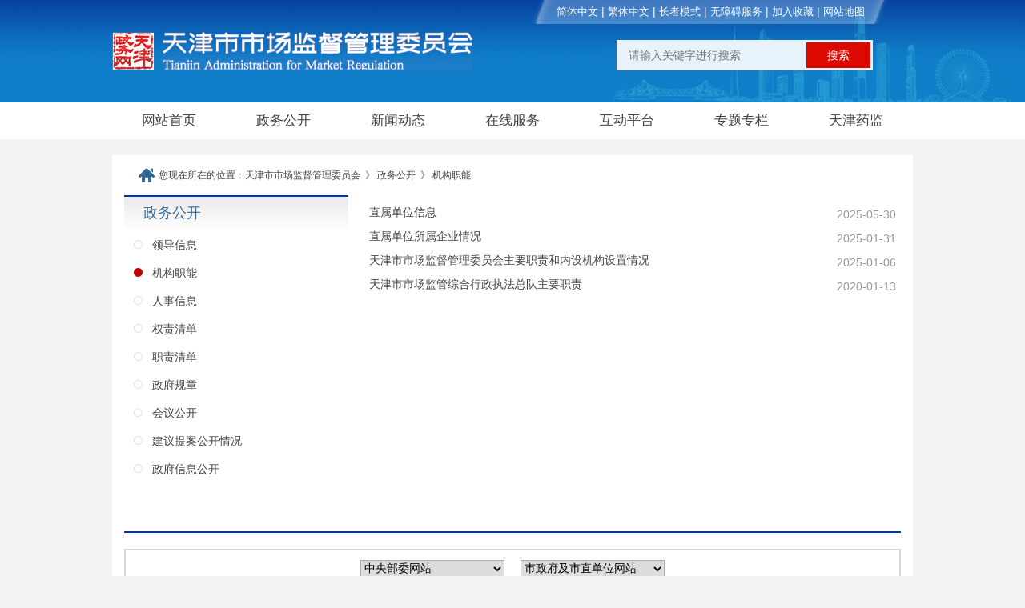

--- FILE ---
content_type: text/html
request_url: https://scjg.tj.gov.cn/tjsscjdglwyh_52651/zwgk/jgzn/
body_size: 27514
content:
<!DOCTYPE html>
<html>
<head lang="en">
    <meta charset="UTF-8">
    <title>机构职能_天津市市场监督管理委员会</title>
    <meta http-equiv="X-UA-Compatible" content="IE=edge,chrome=1">
    <meta content="width=device-width, initial-scale=1.0, maximum-scale=1.0, user-scalable=0" name="viewport">
    <meta name="SiteName" content="天津市市场监督管理委员会" />
    <meta name="SiteDomain" content="https://scjg.tj.gov.cn/" />
    <meta name="SiteIDCode" content="1200000047" />
    <meta name="ColumnName" content="机构职能" />
    <meta name="ColumnDescription" content="机构职能" />
    <meta name="ColumnKeywords" content="政务公开，机构职能" />
    <meta name="ColumnType" content="政务公开" />
<meta name="PubTime" content="2026-01-07 17:25:53" random="" />
   <meta http-equiv="X-UA-Compatible" content="IE=edge,chrome=1">
    <link rel="stylesheet" href="../../../images/swiper.min.css" />
    <link rel="stylesheet" href="../../../images/animate.min.css" />
    <link rel="stylesheet" href="../../../images/common.css" />
    <link rel="stylesheet" type="text/css" href="../../../images/xl-style.css">
<script type="text/javascript" src="../../../images/jquery-3.6.0.min.js"></script>
<script type="text/javascript" src="../../../images/jquery-migrate-3.4.0.min.js"></script>   

    <script charset="utf-8" src="../../../images/swiper.min.js"></script>
    <script charset="utf-8" src="../../../images/swiper.animate.min.js"></script>
    <script type="text/javascript" src="../../../images/common.js"></script>
    <!--[if IE]>
    <script src="../../../images/html5shiv.min.js"></script>
    <![endif]-->

	<script language="javascript">
	$(function () {
	//left menu selected
		var cur_cat = '机构职能';
		$(".left_menu_list li").each(function () {
			if ($(this).find("a").html()==cur_cat) {
				$(this).addClass("selected");
				if($(this).find("dl").children('dd').length>0){
					$(this).find("a").eq(0).after('<i class="visible-xs toggle_i">+</i>');
				}
			}
		});
	//End left menu selected
    /*移动端头部菜单点击*/
    $(".toggle_i").on("click", function () {
        $(this).next(".list_item_dl").toggleClass("block");
    })
	});
	</script>
</head>
<body>
<!--header-->
<script type="text/javascript" src="../../../images/tw_cn.js"></script>
<div class="top_nav">
  <div class="header_top">
    <div class="wrap clearfix">
      <div class="tips hide-x">
        <a id="simplifiedLink" href="javascript:translatePage(1);">简体中文</a> |
        <a id="translateLink" href="javascript:translatePage(2);">繁体中文</a> |
        <a href="javascript:void(0);" id="zzmsbtn">长者模式</a> | 
        <a href="javascript:void(0);"  id="toolbarSwitch" onclick="EsdToolbarInit.openClickFunc();"onkeydown="EsdToolbarInit.openKeydownFunc(event);"style="cursor:pointer">无障碍服务</a> |
        <a href="javascript:void(0);" onclick="AddFavorite('https://scjg.tj.gov.cn/', '天津市市场监督管理委员会')" class="hidden-xs">加入收藏</a> <i class="hidden-xs">|</i>
        <a href='https://scjg.tj.gov.cn/tjsscjdglwyh_52651/gllm/wzdt/' target="_blank">网站地图</a>
      </div>
      <a href='https://scjg.tj.gov.cn/tjsscjdglwyh_52651/' class="logo fl" target="_blank"><img src="https://scjg.tj.gov.cn/tjsscjdglwyh_52651/gllm/qdfy/tytb/202008/W020200825498541534379.png" alt="logo_home.png" title="logo_home.png" /></a>
      <a href="javascript:void(0);" class="menu visible-xs fr" id="menu"></a>
      <div class="search_box">
        
          <input id="key_wrd" class="search" type="text" placeholder="请输入关键字进行搜索" onfocus="this.placeholder=''" onblur="this.placeholder='请输入关键字进行搜索!'" />
          <input class="search_btn" type="button" value="搜索" onclick="jumpToSearch()" />
      
      </div>
    </div>
  </div>
  <!--导航条-->
  <div class="header_nav">
    <div class="wrap">
      <!--导航-->
      <ul class="nav_list box clearfix">
        <li><a href="https://scjg.tj.gov.cn/">网站首页</a></li>
        
          <li><a href='https://scjg.tj.gov.cn/tjsscjdglwyh_52651/zwgk/'>政务公开</a></li>
          
        
          <li><a href='https://scjg.tj.gov.cn/tjsscjdglwyh_52651/xwdt/'>新闻动态</a></li>
          
        
          <li><a href='https://scjg.tj.gov.cn/tjsscjdglwyh_52651/zxfw/'>在线服务</a></li>
          
        
          <li><a href='https://scjg.tj.gov.cn/tjsscjdglwyh_52651/hdpt/'>互动平台</a></li>
          
        
          <li><a href='https://scjg.tj.gov.cn/tjsscjdglwyh_52651/ztzl/'>专题专栏</a></li>
          
        
<li><a href='https://scjg.tj.gov.cn/tjsscjdglwyh_52651/tjyj/'>天津药监</a></li>
      </ul>
    </div>
  </div>
</div>
<!--移动端导航-->
<div class="cbp-spmenu-left visible-xs" id="cbp-spmenu-s1">
  <div class="menu_box">
    <span class="menu_close"></span>
    <ul class="meum_list">
      <li><a href="https://scjg.tj.gov.cn/">网站首页</a></li>
      
        <li><a href='https://scjg.tj.gov.cn/tjsscjdglwyh_52651/zwgk/'>政务公开<i>&gt;</i></a></li>
      
        <li><a href='https://scjg.tj.gov.cn/tjsscjdglwyh_52651/xwdt/'>新闻动态<i>&gt;</i></a></li>
      
        <li><a href='https://scjg.tj.gov.cn/tjsscjdglwyh_52651/zxfw/'>在线服务<i>&gt;</i></a></li>
      
        <li><a href='https://scjg.tj.gov.cn/tjsscjdglwyh_52651/hdpt/'>互动平台<i>&gt;</i></a></li>
      
        <li><a href='https://scjg.tj.gov.cn/tjsscjdglwyh_52651/ztzl/'>专题专栏<i>&gt;</i></a></li>
      
       <li><a href='https://scjg.tj.gov.cn/tjsscjdglwyh_52651/tjyj/'>天津药监</a></li>
    </ul>
  </div>
</div>

<script>
  /**
   * 打开无障碍辅助工具
   */
 
// 判断是否是手机端
function ismobile () {
  var mobileArry = ["iPhone", "iPad", "Android", "Windows Phone", "BB10; Touch", "BB10; Touch", "PlayBook", "Nokia"];
  var ua = navigator.userAgent;
  var res = [];
  for (var i = 0; i < mobileArry.length; i++) {
    if (mobileArry[i] && ua.indexOf(mobileArry[i]) > 0) {
      res.push(mobileArry[i]);
    }
  }
  return res.length > 0;
}
  $("#key_wrd").keyup(function (event) {
    if (event.keyCode === 13) {
      jumpToSearch();
    }
  });

  /**
   * 搜索功能
   */
  function jumpToSearch() {
    var searchText = $('#key_wrd').val();
    if ($.trim(searchText) !== '') {
      if (ismobile ()){
      var search_page_url = '/searchsite/tjsscjdglwyh_201/search.html?siteId=43&searchWord=' + (encodeURIComponent(searchText))+ '&timeOrder=desc&orderBy=time';
      window.open(search_page_url, '_blank');
   }else{
     var search_page_url = '/searchsite/tjsscjdglwyh_201/search.html?siteId=43&searchWord=' + (encodeURIComponent(searchText));
      window.open(search_page_url, '_blank');
  }
    } else {
      alert('请输入搜索关键词');
    }
  }
</script>
<!--通用列表-->
<div class="viewport">
    <div class="wrap">
        <!--面包屑-->
        <div class="crumbs point"><i class="hidden-xs">您现在所在的位置：</i><a href="../../" title="天津市市场监督管理委员会" class="CurrChnlCls">天津市市场监督管理委员会</a>&nbsp;&nbsp;》&nbsp;<a href="../" title="政务公开" class="CurrChnlCls">政务公开</a>&nbsp;&nbsp;》&nbsp;<a href="./" title="机构职能" class="CurrChnlCls">机构职能</a></div>
        
        <!-- content -->
        <div class="containner clearfix">
            <div class="left_menu fl">
                <div class="left_menu_top_title hidden-xs">
                    <script>
                        var top_title = '政务公开';
                        var top_title_url = '../';
                        var cur_title = '机构职能';
                        var cur_title_url = './';
                        if(top_title=='天津市市场监督管理委员会'){
                        document.write("<a href=\""+ cur_title_url + "\">"+ cur_title+"</a>");
                        }else{
                        document.write("<a href=\""+ top_title_url + "\">"+ top_title+"</a>");
                        }
                    </script>
                </div>
                <ul class="left_menu_list clearfix">
                    
                    <li class="list_item"><a href='../ldxx/'>领导信息</a>
                        <dl class="list_item_dl">
                            
                        </dl>
                    </li>
                    
                    <li class="list_item"><a href='./'>机构职能</a>
                        <dl class="list_item_dl">
                            
                        </dl>
                    </li>
                    
                    <li class="list_item"><a href='../rsrm/'>人事信息</a>
                        <dl class="list_item_dl">
                            
                        </dl>
                    </li>
                    
                    <li class="list_item"><a href='../qzqd/'>权责清单</a>
                        <dl class="list_item_dl">
                            
                        </dl>
                    </li>
                    
                    <li class="list_item"><a href='../zzqd/'>职责清单</a>
                        <dl class="list_item_dl">
                            
                        </dl>
                    </li>
                    
                    <li class="list_item"><a href='../zfgznew/'>政府规章</a>
                        <dl class="list_item_dl">
                            
                            <dd><a href='../zfgznew/gjzc/'>国家政策</a></dd>
                            
                            <dd><a href='../zfgznew/sjzc/'>市级政策</a></dd>
                            
                            <dd><a href='../zfgznew/bdwwjnew/'>本单位文件</a></dd>
                            
                        </dl>
                    </li>
                    
                    <li class="list_item"><a href='../hygk/'>会议公开</a>
                        <dl class="list_item_dl">
                            
                        </dl>
                    </li>
                    
                    <li class="list_item"><a href='../jytagkqk/'>建议提案公开情况</a>
                        <dl class="list_item_dl">
                            
                        </dl>
                    </li>
                    
                    <li class="list_item"><a href='../zfxxgk1/'>政府信息公开</a>
                        <dl class="list_item_dl">
                            
                            <dd><a href='../zfxxgk1/zfxxgkzn/'>政府信息公开指南</a></dd>
                            
                            <dd><a href='../zfxxgk1/zfxxgkzd/'>政府信息公开制度</a></dd>
                            
                            <dd><a href='../zfxxgk1/fdzdgknr/'>法定主动公开内容</a></dd>
                            
                            <dd><a href='../zfxxgk1/zfxxgknb/'>政府信息公开年报</a></dd>
                            
                            <dd><a href='../zfxxgk1/zfxxysqgk/'>依申请公开</a></dd>
                            
                            <dd><a href='../zfxxgk1/zdgksxml/'>主动公开事项目录</a></dd>
                            
                        </dl>
                    </li>
                    
                </ul>
            </div>

            <div class="content fr">
                <ul class="news_list">
                    
                        <li>
                            <a href='./202007/t20200720_2963212.html' target="_blank" title='直属单位信息' class="point">直属单位信息</a>
                            <span class="time">2025-05-30</span>
                        </li>
                    
                        <li>
                            <a href='./202307/t20230731_6366196.html' target="_blank" title='直属单位所属企业情况' class="point">直属单位所属企业情况</a>
                            <span class="time">2025-01-31</span>
                        </li>
                    
                        <li>
                            <a href='./202007/t20200720_2963209.html' target="_blank" title='天津市市场监督管理委员会主要职责和内设机构设置情况' class="point">天津市市场监督管理委员会主要职责和内设机构设置情况</a>
                            <span class="time">2025-01-06</span>
                        </li>
                    
                        <li>
                            <a href='./202007/t20200720_2963211.html' target="_blank" title='天津市市场监管综合行政执法总队主要职责' class="point">天津市市场监管综合行政执法总队主要职责</a>
                            <span class="time">2020-01-13</span>
                        </li>
                    
                </ul>

                <!--分页代码-->
                <link href="../../../images/page.css" rel="stylesheet" type="text/css" />
                    <div class="digg">
                        <script>
                            var currentPage = 0
                            var prevPage = currentPage-1;
                            var nextPage = currentPage+1;
                            var countPage = 1
                            var prev5Page=currentPage-5;
                            var next5Page=currentPage+5;
                            if(countPage>1){
                                if(currentPage!=0&&currentPage!=1){
                                    document.write("<a href=\"index"+"."+"html\">首页</a>");
                                    document.write("<a href=\"index"+"_" + prevPage + "."+"html\">上一页</a>");
                                }else if(currentPage!=0&&currentPage==1){
                                    document.write("<a href=\"index"+"."+"html\">首页</a>");
                                    document.write("<a href=\"index.html\">上一页</a>");
                                }else{
                                    document.write("<span class=\"disabled\">首页</span>");
                                    document.write("<span class=\"disabled\">上一页</span>");
                                }
                                
                                var num = 3;
                                for(var i=0+(currentPage-1-(currentPage-1)%num) ; i<=(num+(currentPage-1-(currentPage-1)%num))&&(i<countPage) ; i++){
                                    if(currentPage==i)
                                        document.write("<span class='current'>"+(i+1)+"</span>");
                                    else if(i==0)
                                        document.write("<a href=\"index.html\">"+(i+1)+"</a>");
                                    else
                                        document.write("<a href=\"index"+"_" + i + "."+"html\">"+(i+1)+"</a>");
                                }
                            
                                if(currentPage!=(countPage-1)){
                                    document.write("<a href=\"index"+"_" + nextPage + "."+"html\" class=\"next-page\">下一页</a>");
                                    document.write("<a href=\"index"+"_" + (countPage-1) + "."+"html\" class=\"next-page\">尾页</a>");
                                }else if(currentPage==(countPage-1)){
                                    document.write("<span class=\"disabled\">下一页</span>");
                                    document.write("<span class=\"disabled\">尾页</span>");
                                }
                                document.write("<span style=\"color:#000099;\">&nbsp;&nbsp;共"+ countPage +"页</span>");
                            }
                        </script>
                    </div>
				
            </div>
        </div>


        <!--公共底部 .-->
        <style>
.find-error-box img {
    width: 110px;
    margin-top: 8px !important;
}
</style>
<footer>
            <div class="footer_top box">
                <select onchange="window.location=this.value;">
                    <option>中央部委网站</option>
                    
                    <option value="http://www.gov.cn/">中国政府网</option>
                    
                    <option value="https://www.creditchina.gov.cn/">信用中国</option>
                    
                    <option value="http://www.samr.gov.cn/">国家市场监管总局</option>
                    
                </select>
                <select onchange="window.location=this.value;">
                    <option>市政府及市直单位网站</option>
                    
                    <option value="http://www.tj.gov.cn/">天津政务网</option>
                    
                    <option value="http://www.tjrd.gov.cn/">天津人大</option>
                    
                    <option value="http://www.tjszx.gov.cn/">天津市政协</option>
                    
                </select>
               <!-- <select onchange="window.location=this.value;">
                    <option value="index.html|_self">局系统单位网站</option>
                    
                </select> -->
                <!--<select onchange="window.location=this.value;">
                    <option>区局网站</option>
                    
                </select>-->
            </div>
            <div class="footer_center box">
                <a href="#" class="hrefs" onclick="SetHome('https://scjg.tj.gov.cn')" href="javascript:void(0)">设为首页</a>
                <a href="javascript:void(0);" onclick="AddFavorite('https://scjg.tj.gov.cn', '天津市市场监督管理委员会')">加入收藏</a>
                <a href='https://scjg.tj.gov.cn/tjsscjdglwyh_52651/hdpt/lxwm/' target="_blank">联系我们</a>
                <a href='https://scjg.tj.gov.cn/tjsscjdglwyh_52651/gllm/wzdt/' target="_blank">网站地图</a>
            </div>
            <div class="footer_logo box">
                <a href="javascript:void(0);" class="a1">
                    <img vspace="0" hspace="0" border="0" src="https://scjg.tj.gov.cn/tjsscjdglwyh_52651/gllm/qdfy/tydb/202008/W020200825508747097444.jpg" />
               </a>
                <a href="http://bszs.conac.cn/sitename?method=show&id=188A3556525B0EFEE053012819AC2035" target="_blank"  class="a2">
                    <img id="imgConac" vspace="0" hspace="0" border="0" src="https://scjg.tj.gov.cn/tjsscjdglwyh_52651/gllm/qdfy/tydb/202008/W020200825508747214812.png" alt="" />
                </a>
                <a class="find-error-box">
                     <script id="_jiucuo_" sitecode='1200000047' src='https://zfwzgl.www.gov.cn/exposure/jiucuo.js'></script>
                </a>
                <!--<a href="https://zfwzgl.www.gov.cn/boxpro/custom/pucha" class="a3">
                    <img src="https://scjg.tj.gov.cn/tjsscjdglwyh_52651/gllm/qdfy/tydb/202008/W020200825508747296859.png" alt="jiucuo2.png" title="jiucuo2.png" />
                </a>-->
            </div>
            <div class="footer_bottom">
                <p>主办单位：天津市市场监督管理委员会</p>
                <p>
                    <span><a href='https://scjg.tj.gov.cn/tjsscjdglwyh_52651/hdpt/fwrx/202008/t20200807_3422346.html' target="_blank" class="ov">联系方式：022-23399808</a></span> <span>地址：天津市和平区贵州路98号B座</span>  <span><a href="https://beian.miit.gov.cn/" target="_blank">津ICP备14005850号-3</a></span>
                </p>
                <p>
                    <span>网站标识码：1200000047</span><span><a target="_blank" href="http://www.beian.gov.cn/portal/registerSystemInfo?recordcode=12010302000991"><img src="https://scjg.tj.gov.cn/tjsscjdglwyh_52651/gllm/qdfy/tydb/202008/W020200825508747361039.png" /> 津公网安备 12010302000991号</a></span>
                </p>
            </div>
            
        </footer>
<style>

#zzmsMobileBtn{
display:none;
/*background-color: #4a82b0c7;*/
    height: 90px;
   
    position: fixed;
    bottom: 100px;
    right: 0;
    z-index: 1000;
    width: 140px;
    color: #fff;
    font-size: 20px;
    text-align: center;
    border-radius: 20px;
background-image:url(https://scjg.tj.gov.cn/images/mobile_zzms.png);
background-repeat: no-repeat;
background-size: 100% 100%;
}
.ghbClose{
height: 20px;
    width: 20px;
    float: right;
    margin: 5px 5px 0 0;
    display: none;
    cursor: pointer;
}
.ghbBtn{
height: 40px;
    width: 140px;
    float: right;
    margin: 0px 5px 0 0;
    display: none;
    cursor: pointer;
}

@media screen and (max-width: 1200px){
#zzmsbtn{
display:none;
}
#zzmsMobileBtn{
display:block;
}
.ghbClose, .ghbBtn{
  display: block;
}
}



</style>
<script>
 var tpldClass=[".page_info .TRS_UEDITOR",".article_content .view.TRS_UEDITOR",".xw-txt .view.TRS_UEDITOR",".zw .view.TRS_UEDITOR",".yjzjdetail .view.TRS_UEDITOR"];
        $.each(tpldClass,function(n,value){
            if($(value).length != 0){
                window.esdArOption = {contentDom: value};
                return true 
            }
        })
</script>
<div id="zzmsMobileBtn"><div class="ghbClose"></div><div class="ghbBtn"></div></div>
<script type="text/javascript" src="https://jyhpt.tj.gov.cn/images/articleReader.js"></script>
<!--网脉-->	 
<script src="https://jyhpt.tj.gov.cn/images/ta_Info.js" async="async" defer="defer"></script>

<script type="text/javascript" src="https://scjg.tj.gov.cn/images/RoleSetInit.js"></script>
<script type="text/javascript" src="https://scjg.tj.gov.cn/images/esdToolsInit.js"></script>
<script type="text/javascript" src="https://scjg.tj.gov.cn/images/ElderModelTool.js"></script>
<link rel="stylesheet" type="text/css" href="https://scjg.tj.gov.cn/images/ZZMS_change.css">
<!--非党政机关链接跳转提示脚本-->	 
<script type="text/javascript" src="https://jyhpt.tj.gov.cn/images/offSiteLinkRedirectionPrompt.js" charset="UTF-8" defer="defer"></script>
<script>


// 判断是否是手机端
function ismobile () {
  var mobileArry = ["iPhone", "iPad", "Android", "Windows Phone", "BB10; Touch", "BB10; Touch", "PlayBook", "Nokia"];
  var ua = navigator.userAgent;
  var res = [];
  for (var i = 0; i < mobileArry.length; i++) {
    if (mobileArry[i] && ua.indexOf(mobileArry[i]) > 0) {
      res.push(mobileArry[i]);
    }
  }
  return res.length > 0;
}
// 把纠错标签从pc端的dom移到移动端
$(function(){
    if (ismobile ()){
       let str = $('.find-error-box').html()
       $('.find-error-mbox').html(str)
    } 
})
//关闭移动端按钮
$('.ghbClose').click(function () {
$("#zzmsMobileBtn").hide();
})


 /*长者模式s*/
  $(function(){
  var zzmsword = getCookie('TjElderModelFlag');
    //切换长者模式按钮
 if (zzmsword !== "2") {
 $('#zzmsbtn').text("长者模式");
}else{
 $('#zzmsbtn').text("退出长者模式");

}
      //切换长者模式按钮
      $('#zzmsbtn').click(function () {
 
         var zzmsword = getCookie('TjElderModelFlag');
         if (zzmsword !== "2") {//如果当前不是长者模式，打开工具条，进入长者模式 
           addCookie('wzalsOn', 'true', 0);
              $('body').addClass("useOldFixed");
       if(typeof(EsdToolbarInit.openClickFunc)=='function'){
				 EsdToolbarInit.openClickFunc();
			 }
if(typeof(EsdToolbar)=="object"&&EsdToolbar.isOpen){
	jq_t("#toolbar_Div").css("overflow","hidden");
	jq_t("body").css("padding-top", "98px");
	if(EsdToolbar.defalt.browser.mozilla){
		jq_t("body")[0].style.setProperty("transform","unset","important");
		jq_t("body")[0].style.setProperty("transform-origin","unset","important");
		jq_t("#toolbar_Div").css({"-moz-transform":"scale(1.5)","-moz-transform-origin":"center -64px 0px"});
		jq_t("#toolbarHtml").css({"-moz-transform":"scale(1)","-moz-transform-origin":"top"});
	}
	
	jq_t("#toolbarHtml").show("fast",function(){
		if(!EsdToolbar.defalt.browser.msie){
			jq_t("#toolbarHtml").css("zoom","0.67");
			jq_t("body").css({"max-width":"100%","min-width":"100%","padding-top":"65px"});
		}else{
			jq_t("#toolbarHtml").css("left","0");
			jq_t("body").css({"max-width":"100%","padding-top":"65px"});
		}
		if(EsdToolbar.pageZoom.zoom>=1.3){
			jq_t("body").css({"max-width": "170%", "min-width": "170%"});
		}
		jq_t("#toolbarPage2").hide();
		jq_t("#toolbar").show();
		//jq_t("body").css({"max-width":"100%","min-width":"100%","padding-top":"65px"});
		jq_t("#toolbar_Div").css({"width":"750px","margin":"0 auto"});
		setTimeout(function(){jq_t("#toolbar").show();},500);
	});
}
	
           $('#zzmsbtn').text("退出长者模式");
            let str = $('.find-error-box').html()
       $('.find-error-mbox').html(str)
if (IEVersion()) {
        $("body").css({
            transform: "scale(1.5)",
            "-moz-transform": "scale(1.5)",
            "-ms-filter": "scale(1.5)",
            "transform-origin": "center top",
            "-ms-transform-origin": "center top",
        });
        $("body").css("zoom", "1");
    }
         } else {//如果当前是长者模式，关闭工具条，退出长者模式
             addCookie('wzalsOn', 'false', 0);
             $('body').removeClass("useOldFixed");
              $('#zzmsbtn').text("长者模式");
            try{
              EsdToolbar.close();
             }catch(error){
                  // console.log("捕获异常");
             }
          }
          ElderModeTool.changeElderMode();
      });
     //关闭工具条按钮
    $('#toolbar_exit').bind("click",function(){
        //关闭工具条，判断当前是否处于长者模式，如果是则退出长者模式
        var zzmsword = getCookie("TjElderModelFlag");
        if (zzmsword === "2") {
            addCookie("TjElderModelFlag", "1", 0);
        }
if(getCookie('TjElderMobileFlag') === "2"){
        addCookie('TjElderMobileFlag',"1",0);
           addCookie('wzalsOn', 'false', 0);
          try{
            EsdToolbar.close();
           }catch(error){
                // console.log("捕获异常");
           }


    } 
    });
// 进入关怀版
var MzjGhbFlag = getCookie('TjElderMobileFlag');
if(ismobile()&&zzmsword != 2){
if(MzjGhbFlag === "2"){
    var cssFileUrl = "https://scjg.tj.gov.cn/images/SetMobileElder.css";
    if (cssFileUrl) {
        $("<link>").attr({
            rel: "stylesheet",
            type: "text/css",
            href: cssFileUrl,
        }).appendTo("head");
    }
$("#zzmsMobileBtn").css("display","none");


}else{
removejscssfile("SetMobileElder", "css");

$("#zzmsMobileBtn").css("display","block");
}
}
//移动端关怀版切换
$("#zzmsMobileBtn .ghbBtn").click(function(){
    if(getCookie('TjElderMobileFlag') === "2"){
        addCookie('TjElderMobileFlag',"1",0);
           addCookie('wzalsOn', 'false', 0);
          try{
            EsdToolbar.close();
           }catch(error){
                // console.log("捕获异常");
           }
   $("#zzmsMobileBtn").css("display","block");
    } else{
        addCookie('TjElderMobileFlag',"2",0);
         addCookie('wzalsOn', 'true', 0);
       if(typeof(EsdToolbarInit.openClickFunc)=='function'){
         EsdToolbarInit.openClickFunc();
}
$("#zzmsMobileBtn").css("display","none");
    }
    location.reload();
})



});

</script>
    </div>
</div>

</body>
</html>

--- FILE ---
content_type: text/html
request_url: https://scjg.tj.gov.cn/tjsscjdglwyh_52651/zwgk/jgzn/
body_size: 27513
content:
<!DOCTYPE html>
<html>
<head lang="en">
    <meta charset="UTF-8">
    <title>机构职能_天津市市场监督管理委员会</title>
    <meta http-equiv="X-UA-Compatible" content="IE=edge,chrome=1">
    <meta content="width=device-width, initial-scale=1.0, maximum-scale=1.0, user-scalable=0" name="viewport">
    <meta name="SiteName" content="天津市市场监督管理委员会" />
    <meta name="SiteDomain" content="https://scjg.tj.gov.cn/" />
    <meta name="SiteIDCode" content="1200000047" />
    <meta name="ColumnName" content="机构职能" />
    <meta name="ColumnDescription" content="机构职能" />
    <meta name="ColumnKeywords" content="政务公开，机构职能" />
    <meta name="ColumnType" content="政务公开" />
<meta name="PubTime" content="2026-01-07 17:25:53" random="" />
   <meta http-equiv="X-UA-Compatible" content="IE=edge,chrome=1">
    <link rel="stylesheet" href="../../../images/swiper.min.css" />
    <link rel="stylesheet" href="../../../images/animate.min.css" />
    <link rel="stylesheet" href="../../../images/common.css" />
    <link rel="stylesheet" type="text/css" href="../../../images/xl-style.css">
<script type="text/javascript" src="../../../images/jquery-3.6.0.min.js"></script>
<script type="text/javascript" src="../../../images/jquery-migrate-3.4.0.min.js"></script>   

    <script charset="utf-8" src="../../../images/swiper.min.js"></script>
    <script charset="utf-8" src="../../../images/swiper.animate.min.js"></script>
    <script type="text/javascript" src="../../../images/common.js"></script>
    <!--[if IE]>
    <script src="../../../images/html5shiv.min.js"></script>
    <![endif]-->

	<script language="javascript">
	$(function () {
	//left menu selected
		var cur_cat = '机构职能';
		$(".left_menu_list li").each(function () {
			if ($(this).find("a").html()==cur_cat) {
				$(this).addClass("selected");
				if($(this).find("dl").children('dd').length>0){
					$(this).find("a").eq(0).after('<i class="visible-xs toggle_i">+</i>');
				}
			}
		});
	//End left menu selected
    /*移动端头部菜单点击*/
    $(".toggle_i").on("click", function () {
        $(this).next(".list_item_dl").toggleClass("block");
    })
	});
	</script>
</head>
<body>
<!--header-->
<script type="text/javascript" src="../../../images/tw_cn.js"></script>
<div class="top_nav">
  <div class="header_top">
    <div class="wrap clearfix">
      <div class="tips hide-x">
        <a id="simplifiedLink" href="javascript:translatePage(1);">简体中文</a> |
        <a id="translateLink" href="javascript:translatePage(2);">繁体中文</a> |
        <a href="javascript:void(0);" id="zzmsbtn">长者模式</a> | 
        <a href="javascript:void(0);"  id="toolbarSwitch" onclick="EsdToolbarInit.openClickFunc();"onkeydown="EsdToolbarInit.openKeydownFunc(event);"style="cursor:pointer">无障碍服务</a> |
        <a href="javascript:void(0);" onclick="AddFavorite('https://scjg.tj.gov.cn/', '天津市市场监督管理委员会')" class="hidden-xs">加入收藏</a> <i class="hidden-xs">|</i>
        <a href='https://scjg.tj.gov.cn/tjsscjdglwyh_52651/gllm/wzdt/' target="_blank">网站地图</a>
      </div>
      <a href='https://scjg.tj.gov.cn/tjsscjdglwyh_52651/' class="logo fl" target="_blank"><img src="https://scjg.tj.gov.cn/tjsscjdglwyh_52651/gllm/qdfy/tytb/202008/W020200825498541534379.png" alt="logo_home.png" title="logo_home.png" /></a>
      <a href="javascript:void(0);" class="menu visible-xs fr" id="menu"></a>
      <div class="search_box">
        
          <input id="key_wrd" class="search" type="text" placeholder="请输入关键字进行搜索" onfocus="this.placeholder=''" onblur="this.placeholder='请输入关键字进行搜索!'" />
          <input class="search_btn" type="button" value="搜索" onclick="jumpToSearch()" />
      
      </div>
    </div>
  </div>
  <!--导航条-->
  <div class="header_nav">
    <div class="wrap">
      <!--导航-->
      <ul class="nav_list box clearfix">
        <li><a href="https://scjg.tj.gov.cn/">网站首页</a></li>
        
          <li><a href='https://scjg.tj.gov.cn/tjsscjdglwyh_52651/zwgk/'>政务公开</a></li>
          
        
          <li><a href='https://scjg.tj.gov.cn/tjsscjdglwyh_52651/xwdt/'>新闻动态</a></li>
          
        
          <li><a href='https://scjg.tj.gov.cn/tjsscjdglwyh_52651/zxfw/'>在线服务</a></li>
          
        
          <li><a href='https://scjg.tj.gov.cn/tjsscjdglwyh_52651/hdpt/'>互动平台</a></li>
          
        
          <li><a href='https://scjg.tj.gov.cn/tjsscjdglwyh_52651/ztzl/'>专题专栏</a></li>
          
        
<li><a href='https://scjg.tj.gov.cn/tjsscjdglwyh_52651/tjyj/'>天津药监</a></li>
      </ul>
    </div>
  </div>
</div>
<!--移动端导航-->
<div class="cbp-spmenu-left visible-xs" id="cbp-spmenu-s1">
  <div class="menu_box">
    <span class="menu_close"></span>
    <ul class="meum_list">
      <li><a href="https://scjg.tj.gov.cn/">网站首页</a></li>
      
        <li><a href='https://scjg.tj.gov.cn/tjsscjdglwyh_52651/zwgk/'>政务公开<i>&gt;</i></a></li>
      
        <li><a href='https://scjg.tj.gov.cn/tjsscjdglwyh_52651/xwdt/'>新闻动态<i>&gt;</i></a></li>
      
        <li><a href='https://scjg.tj.gov.cn/tjsscjdglwyh_52651/zxfw/'>在线服务<i>&gt;</i></a></li>
      
        <li><a href='https://scjg.tj.gov.cn/tjsscjdglwyh_52651/hdpt/'>互动平台<i>&gt;</i></a></li>
      
        <li><a href='https://scjg.tj.gov.cn/tjsscjdglwyh_52651/ztzl/'>专题专栏<i>&gt;</i></a></li>
      
       <li><a href='https://scjg.tj.gov.cn/tjsscjdglwyh_52651/tjyj/'>天津药监</a></li>
    </ul>
  </div>
</div>

<script>
  /**
   * 打开无障碍辅助工具
   */
 
// 判断是否是手机端
function ismobile () {
  var mobileArry = ["iPhone", "iPad", "Android", "Windows Phone", "BB10; Touch", "BB10; Touch", "PlayBook", "Nokia"];
  var ua = navigator.userAgent;
  var res = [];
  for (var i = 0; i < mobileArry.length; i++) {
    if (mobileArry[i] && ua.indexOf(mobileArry[i]) > 0) {
      res.push(mobileArry[i]);
    }
  }
  return res.length > 0;
}
  $("#key_wrd").keyup(function (event) {
    if (event.keyCode === 13) {
      jumpToSearch();
    }
  });

  /**
   * 搜索功能
   */
  function jumpToSearch() {
    var searchText = $('#key_wrd').val();
    if ($.trim(searchText) !== '') {
      if (ismobile ()){
      var search_page_url = '/searchsite/tjsscjdglwyh_201/search.html?siteId=43&searchWord=' + (encodeURIComponent(searchText))+ '&timeOrder=desc&orderBy=time';
      window.open(search_page_url, '_blank');
   }else{
     var search_page_url = '/searchsite/tjsscjdglwyh_201/search.html?siteId=43&searchWord=' + (encodeURIComponent(searchText));
      window.open(search_page_url, '_blank');
  }
    } else {
      alert('请输入搜索关键词');
    }
  }
</script>
<!--通用列表-->
<div class="viewport">
    <div class="wrap">
        <!--面包屑-->
        <div class="crumbs point"><i class="hidden-xs">您现在所在的位置：</i><a href="../../" title="天津市市场监督管理委员会" class="CurrChnlCls">天津市市场监督管理委员会</a>&nbsp;&nbsp;》&nbsp;<a href="../" title="政务公开" class="CurrChnlCls">政务公开</a>&nbsp;&nbsp;》&nbsp;<a href="./" title="机构职能" class="CurrChnlCls">机构职能</a></div>
        
        <!-- content -->
        <div class="containner clearfix">
            <div class="left_menu fl">
                <div class="left_menu_top_title hidden-xs">
                    <script>
                        var top_title = '政务公开';
                        var top_title_url = '../';
                        var cur_title = '机构职能';
                        var cur_title_url = './';
                        if(top_title=='天津市市场监督管理委员会'){
                        document.write("<a href=\""+ cur_title_url + "\">"+ cur_title+"</a>");
                        }else{
                        document.write("<a href=\""+ top_title_url + "\">"+ top_title+"</a>");
                        }
                    </script>
                </div>
                <ul class="left_menu_list clearfix">
                    
                    <li class="list_item"><a href='../ldxx/'>领导信息</a>
                        <dl class="list_item_dl">
                            
                        </dl>
                    </li>
                    
                    <li class="list_item"><a href='./'>机构职能</a>
                        <dl class="list_item_dl">
                            
                        </dl>
                    </li>
                    
                    <li class="list_item"><a href='../rsrm/'>人事信息</a>
                        <dl class="list_item_dl">
                            
                        </dl>
                    </li>
                    
                    <li class="list_item"><a href='../qzqd/'>权责清单</a>
                        <dl class="list_item_dl">
                            
                        </dl>
                    </li>
                    
                    <li class="list_item"><a href='../zzqd/'>职责清单</a>
                        <dl class="list_item_dl">
                            
                        </dl>
                    </li>
                    
                    <li class="list_item"><a href='../zfgznew/'>政府规章</a>
                        <dl class="list_item_dl">
                            
                            <dd><a href='../zfgznew/gjzc/'>国家政策</a></dd>
                            
                            <dd><a href='../zfgznew/sjzc/'>市级政策</a></dd>
                            
                            <dd><a href='../zfgznew/bdwwjnew/'>本单位文件</a></dd>
                            
                        </dl>
                    </li>
                    
                    <li class="list_item"><a href='../hygk/'>会议公开</a>
                        <dl class="list_item_dl">
                            
                        </dl>
                    </li>
                    
                    <li class="list_item"><a href='../jytagkqk/'>建议提案公开情况</a>
                        <dl class="list_item_dl">
                            
                        </dl>
                    </li>
                    
                    <li class="list_item"><a href='../zfxxgk1/'>政府信息公开</a>
                        <dl class="list_item_dl">
                            
                            <dd><a href='../zfxxgk1/zfxxgkzn/'>政府信息公开指南</a></dd>
                            
                            <dd><a href='../zfxxgk1/zfxxgkzd/'>政府信息公开制度</a></dd>
                            
                            <dd><a href='../zfxxgk1/fdzdgknr/'>法定主动公开内容</a></dd>
                            
                            <dd><a href='../zfxxgk1/zfxxgknb/'>政府信息公开年报</a></dd>
                            
                            <dd><a href='../zfxxgk1/zfxxysqgk/'>依申请公开</a></dd>
                            
                            <dd><a href='../zfxxgk1/zdgksxml/'>主动公开事项目录</a></dd>
                            
                        </dl>
                    </li>
                    
                </ul>
            </div>

            <div class="content fr">
                <ul class="news_list">
                    
                        <li>
                            <a href='./202007/t20200720_2963212.html' target="_blank" title='直属单位信息' class="point">直属单位信息</a>
                            <span class="time">2025-05-30</span>
                        </li>
                    
                        <li>
                            <a href='./202307/t20230731_6366196.html' target="_blank" title='直属单位所属企业情况' class="point">直属单位所属企业情况</a>
                            <span class="time">2025-01-31</span>
                        </li>
                    
                        <li>
                            <a href='./202007/t20200720_2963209.html' target="_blank" title='天津市市场监督管理委员会主要职责和内设机构设置情况' class="point">天津市市场监督管理委员会主要职责和内设机构设置情况</a>
                            <span class="time">2025-01-06</span>
                        </li>
                    
                        <li>
                            <a href='./202007/t20200720_2963211.html' target="_blank" title='天津市市场监管综合行政执法总队主要职责' class="point">天津市市场监管综合行政执法总队主要职责</a>
                            <span class="time">2020-01-13</span>
                        </li>
                    
                </ul>

                <!--分页代码-->
                <link href="../../../images/page.css" rel="stylesheet" type="text/css" />
                    <div class="digg">
                        <script>
                            var currentPage = 0
                            var prevPage = currentPage-1;
                            var nextPage = currentPage+1;
                            var countPage = 1
                            var prev5Page=currentPage-5;
                            var next5Page=currentPage+5;
                            if(countPage>1){
                                if(currentPage!=0&&currentPage!=1){
                                    document.write("<a href=\"index"+"."+"html\">首页</a>");
                                    document.write("<a href=\"index"+"_" + prevPage + "."+"html\">上一页</a>");
                                }else if(currentPage!=0&&currentPage==1){
                                    document.write("<a href=\"index"+"."+"html\">首页</a>");
                                    document.write("<a href=\"index.html\">上一页</a>");
                                }else{
                                    document.write("<span class=\"disabled\">首页</span>");
                                    document.write("<span class=\"disabled\">上一页</span>");
                                }
                                
                                var num = 3;
                                for(var i=0+(currentPage-1-(currentPage-1)%num) ; i<=(num+(currentPage-1-(currentPage-1)%num))&&(i<countPage) ; i++){
                                    if(currentPage==i)
                                        document.write("<span class='current'>"+(i+1)+"</span>");
                                    else if(i==0)
                                        document.write("<a href=\"index.html\">"+(i+1)+"</a>");
                                    else
                                        document.write("<a href=\"index"+"_" + i + "."+"html\">"+(i+1)+"</a>");
                                }
                            
                                if(currentPage!=(countPage-1)){
                                    document.write("<a href=\"index"+"_" + nextPage + "."+"html\" class=\"next-page\">下一页</a>");
                                    document.write("<a href=\"index"+"_" + (countPage-1) + "."+"html\" class=\"next-page\">尾页</a>");
                                }else if(currentPage==(countPage-1)){
                                    document.write("<span class=\"disabled\">下一页</span>");
                                    document.write("<span class=\"disabled\">尾页</span>");
                                }
                                document.write("<span style=\"color:#000099;\">&nbsp;&nbsp;共"+ countPage +"页</span>");
                            }
                        </script>
                    </div>
				
            </div>
        </div>


        <!--公共底部 .-->
        <style>
.find-error-box img {
    width: 110px;
    margin-top: 8px !important;
}
</style>
<footer>
            <div class="footer_top box">
                <select onchange="window.location=this.value;">
                    <option>中央部委网站</option>
                    
                    <option value="http://www.gov.cn/">中国政府网</option>
                    
                    <option value="https://www.creditchina.gov.cn/">信用中国</option>
                    
                    <option value="http://www.samr.gov.cn/">国家市场监管总局</option>
                    
                </select>
                <select onchange="window.location=this.value;">
                    <option>市政府及市直单位网站</option>
                    
                    <option value="http://www.tj.gov.cn/">天津政务网</option>
                    
                    <option value="http://www.tjrd.gov.cn/">天津人大</option>
                    
                    <option value="http://www.tjszx.gov.cn/">天津市政协</option>
                    
                </select>
               <!-- <select onchange="window.location=this.value;">
                    <option value="index.html|_self">局系统单位网站</option>
                    
                </select> -->
                <!--<select onchange="window.location=this.value;">
                    <option>区局网站</option>
                    
                </select>-->
            </div>
            <div class="footer_center box">
                <a href="#" class="hrefs" onclick="SetHome('https://scjg.tj.gov.cn')" href="javascript:void(0)">设为首页</a>
                <a href="javascript:void(0);" onclick="AddFavorite('https://scjg.tj.gov.cn', '天津市市场监督管理委员会')">加入收藏</a>
                <a href='https://scjg.tj.gov.cn/tjsscjdglwyh_52651/hdpt/lxwm/' target="_blank">联系我们</a>
                <a href='https://scjg.tj.gov.cn/tjsscjdglwyh_52651/gllm/wzdt/' target="_blank">网站地图</a>
            </div>
            <div class="footer_logo box">
                <a href="javascript:void(0);" class="a1">
                    <img vspace="0" hspace="0" border="0" src="https://scjg.tj.gov.cn/tjsscjdglwyh_52651/gllm/qdfy/tydb/202008/W020200825508747097444.jpg" />
               </a>
                <a href="http://bszs.conac.cn/sitename?method=show&id=188A3556525B0EFEE053012819AC2035" target="_blank"  class="a2">
                    <img id="imgConac" vspace="0" hspace="0" border="0" src="https://scjg.tj.gov.cn/tjsscjdglwyh_52651/gllm/qdfy/tydb/202008/W020200825508747214812.png" alt="" />
                </a>
                <a class="find-error-box">
                     <script id="_jiucuo_" sitecode='1200000047' src='https://zfwzgl.www.gov.cn/exposure/jiucuo.js'></script>
                </a>
                <!--<a href="https://zfwzgl.www.gov.cn/boxpro/custom/pucha" class="a3">
                    <img src="https://scjg.tj.gov.cn/tjsscjdglwyh_52651/gllm/qdfy/tydb/202008/W020200825508747296859.png" alt="jiucuo2.png" title="jiucuo2.png" />
                </a>-->
            </div>
            <div class="footer_bottom">
                <p>主办单位：天津市市场监督管理委员会</p>
                <p>
                    <span><a href='https://scjg.tj.gov.cn/tjsscjdglwyh_52651/hdpt/fwrx/202008/t20200807_3422346.html' target="_blank" class="ov">联系方式：022-23399808</a></span> <span>地址：天津市和平区贵州路98号B座</span>  <span><a href="https://beian.miit.gov.cn/" target="_blank">津ICP备14005850号-3</a></span>
                </p>
                <p>
                    <span>网站标识码：1200000047</span><span><a target="_blank" href="http://www.beian.gov.cn/portal/registerSystemInfo?recordcode=12010302000991"><img src="https://scjg.tj.gov.cn/tjsscjdglwyh_52651/gllm/qdfy/tydb/202008/W020200825508747361039.png" /> 津公网安备 12010302000991号</a></span>
                </p>
            </div>
            
        </footer>
<style>

#zzmsMobileBtn{
display:none;
/*background-color: #4a82b0c7;*/
    height: 90px;
   
    position: fixed;
    bottom: 100px;
    right: 0;
    z-index: 1000;
    width: 140px;
    color: #fff;
    font-size: 20px;
    text-align: center;
    border-radius: 20px;
background-image:url(https://scjg.tj.gov.cn/images/mobile_zzms.png);
background-repeat: no-repeat;
background-size: 100% 100%;
}
.ghbClose{
height: 20px;
    width: 20px;
    float: right;
    margin: 5px 5px 0 0;
    display: none;
    cursor: pointer;
}
.ghbBtn{
height: 40px;
    width: 140px;
    float: right;
    margin: 0px 5px 0 0;
    display: none;
    cursor: pointer;
}

@media screen and (max-width: 1200px){
#zzmsbtn{
display:none;
}
#zzmsMobileBtn{
display:block;
}
.ghbClose, .ghbBtn{
  display: block;
}
}



</style>
<script>
 var tpldClass=[".page_info .TRS_UEDITOR",".article_content .view.TRS_UEDITOR",".xw-txt .view.TRS_UEDITOR",".zw .view.TRS_UEDITOR",".yjzjdetail .view.TRS_UEDITOR"];
        $.each(tpldClass,function(n,value){
            if($(value).length != 0){
                window.esdArOption = {contentDom: value};
                return true 
            }
        })
</script>
<div id="zzmsMobileBtn"><div class="ghbClose"></div><div class="ghbBtn"></div></div>
<script type="text/javascript" src="https://jyhpt.tj.gov.cn/images/articleReader.js"></script>
<!--网脉-->	 
<script src="https://jyhpt.tj.gov.cn/images/ta_Info.js" async="async" defer="defer"></script>

<script type="text/javascript" src="https://scjg.tj.gov.cn/images/RoleSetInit.js"></script>
<script type="text/javascript" src="https://scjg.tj.gov.cn/images/esdToolsInit.js"></script>
<script type="text/javascript" src="https://scjg.tj.gov.cn/images/ElderModelTool.js"></script>
<link rel="stylesheet" type="text/css" href="https://scjg.tj.gov.cn/images/ZZMS_change.css">
<!--非党政机关链接跳转提示脚本-->	 
<script type="text/javascript" src="https://jyhpt.tj.gov.cn/images/offSiteLinkRedirectionPrompt.js" charset="UTF-8" defer="defer"></script>
<script>


// 判断是否是手机端
function ismobile () {
  var mobileArry = ["iPhone", "iPad", "Android", "Windows Phone", "BB10; Touch", "BB10; Touch", "PlayBook", "Nokia"];
  var ua = navigator.userAgent;
  var res = [];
  for (var i = 0; i < mobileArry.length; i++) {
    if (mobileArry[i] && ua.indexOf(mobileArry[i]) > 0) {
      res.push(mobileArry[i]);
    }
  }
  return res.length > 0;
}
// 把纠错标签从pc端的dom移到移动端
$(function(){
    if (ismobile ()){
       let str = $('.find-error-box').html()
       $('.find-error-mbox').html(str)
    } 
})
//关闭移动端按钮
$('.ghbClose').click(function () {
$("#zzmsMobileBtn").hide();
})


 /*长者模式s*/
  $(function(){
  var zzmsword = getCookie('TjElderModelFlag');
    //切换长者模式按钮
 if (zzmsword !== "2") {
 $('#zzmsbtn').text("长者模式");
}else{
 $('#zzmsbtn').text("退出长者模式");

}
      //切换长者模式按钮
      $('#zzmsbtn').click(function () {
 
         var zzmsword = getCookie('TjElderModelFlag');
         if (zzmsword !== "2") {//如果当前不是长者模式，打开工具条，进入长者模式 
           addCookie('wzalsOn', 'true', 0);
              $('body').addClass("useOldFixed");
       if(typeof(EsdToolbarInit.openClickFunc)=='function'){
				 EsdToolbarInit.openClickFunc();
			 }
if(typeof(EsdToolbar)=="object"&&EsdToolbar.isOpen){
	jq_t("#toolbar_Div").css("overflow","hidden");
	jq_t("body").css("padding-top", "98px");
	if(EsdToolbar.defalt.browser.mozilla){
		jq_t("body")[0].style.setProperty("transform","unset","important");
		jq_t("body")[0].style.setProperty("transform-origin","unset","important");
		jq_t("#toolbar_Div").css({"-moz-transform":"scale(1.5)","-moz-transform-origin":"center -64px 0px"});
		jq_t("#toolbarHtml").css({"-moz-transform":"scale(1)","-moz-transform-origin":"top"});
	}
	
	jq_t("#toolbarHtml").show("fast",function(){
		if(!EsdToolbar.defalt.browser.msie){
			jq_t("#toolbarHtml").css("zoom","0.67");
			jq_t("body").css({"max-width":"100%","min-width":"100%","padding-top":"65px"});
		}else{
			jq_t("#toolbarHtml").css("left","0");
			jq_t("body").css({"max-width":"100%","padding-top":"65px"});
		}
		if(EsdToolbar.pageZoom.zoom>=1.3){
			jq_t("body").css({"max-width": "170%", "min-width": "170%"});
		}
		jq_t("#toolbarPage2").hide();
		jq_t("#toolbar").show();
		//jq_t("body").css({"max-width":"100%","min-width":"100%","padding-top":"65px"});
		jq_t("#toolbar_Div").css({"width":"750px","margin":"0 auto"});
		setTimeout(function(){jq_t("#toolbar").show();},500);
	});
}
	
           $('#zzmsbtn').text("退出长者模式");
            let str = $('.find-error-box').html()
       $('.find-error-mbox').html(str)
if (IEVersion()) {
        $("body").css({
            transform: "scale(1.5)",
            "-moz-transform": "scale(1.5)",
            "-ms-filter": "scale(1.5)",
            "transform-origin": "center top",
            "-ms-transform-origin": "center top",
        });
        $("body").css("zoom", "1");
    }
         } else {//如果当前是长者模式，关闭工具条，退出长者模式
             addCookie('wzalsOn', 'false', 0);
             $('body').removeClass("useOldFixed");
              $('#zzmsbtn').text("长者模式");
            try{
              EsdToolbar.close();
             }catch(error){
                  // console.log("捕获异常");
             }
          }
          ElderModeTool.changeElderMode();
      });
     //关闭工具条按钮
    $('#toolbar_exit').bind("click",function(){
        //关闭工具条，判断当前是否处于长者模式，如果是则退出长者模式
        var zzmsword = getCookie("TjElderModelFlag");
        if (zzmsword === "2") {
            addCookie("TjElderModelFlag", "1", 0);
        }
if(getCookie('TjElderMobileFlag') === "2"){
        addCookie('TjElderMobileFlag',"1",0);
           addCookie('wzalsOn', 'false', 0);
          try{
            EsdToolbar.close();
           }catch(error){
                // console.log("捕获异常");
           }


    } 
    });
// 进入关怀版
var MzjGhbFlag = getCookie('TjElderMobileFlag');
if(ismobile()&&zzmsword != 2){
if(MzjGhbFlag === "2"){
    var cssFileUrl = "https://scjg.tj.gov.cn/images/SetMobileElder.css";
    if (cssFileUrl) {
        $("<link>").attr({
            rel: "stylesheet",
            type: "text/css",
            href: cssFileUrl,
        }).appendTo("head");
    }
$("#zzmsMobileBtn").css("display","none");


}else{
removejscssfile("SetMobileElder", "css");

$("#zzmsMobileBtn").css("display","block");
}
}
//移动端关怀版切换
$("#zzmsMobileBtn .ghbBtn").click(function(){
    if(getCookie('TjElderMobileFlag') === "2"){
        addCookie('TjElderMobileFlag',"1",0);
           addCookie('wzalsOn', 'false', 0);
          try{
            EsdToolbar.close();
           }catch(error){
                // console.log("捕获异常");
           }
   $("#zzmsMobileBtn").css("display","block");
    } else{
        addCookie('TjElderMobileFlag',"2",0);
         addCookie('wzalsOn', 'true', 0);
       if(typeof(EsdToolbarInit.openClickFunc)=='function'){
         EsdToolbarInit.openClickFunc();
}
$("#zzmsMobileBtn").css("display","none");
    }
    location.reload();
})



});

</script>
    </div>
</div>

</body>
</html>

--- FILE ---
content_type: text/css
request_url: https://scjg.tj.gov.cn/images/common.css
body_size: 5758
content:
@charset "UTF-8";
html {
    line-height: 1.15;
    -webkit-text-size-adjust: 100%
}

h1 {
    margin: .67em 0
}

hr {
    box-sizing: content-box;
    height: 0;
    overflow: visible
}

pre {
    font-family: monospace, monospace
}

abbr[title] {
    border-bottom: 0;
    text-decoration: underline;
    text-decoration: underline dotted
}

b, strong {
    font-weight: bolder
}

code, kbd, samp {
    font-family: monospace, monospace;
    font-size: 1em
}

small {
    font-size: 80%
}

sub, sup {
    font-size: 75%;
    line-height: 0;
    position: relative;
    vertical-align: baseline
}

sub {
    bottom: -0.25em
}

sup {
    top: -0.5em
}

img {
    border-style: none;
    vertical-align: middle
}

button, input, optgroup, select, textarea {
    font-family: inherit;
    font-size: 100%;
    line-height: 1.15;
    margin: 0
}

button, input {
    overflow: visible
}

button, select {
    text-transform: none
}

button, [type="button"], [type="reset"], [type="submit"] {
    -webkit-appearance: button
}

button::-moz-focus-inner, [type="button"]::-moz-focus-inner, [type="reset"]::-moz-focus-inner, [type="submit"]::-moz-focus-inner {
    border-style: none;
    padding: 0
}

button:-moz-focusring, [type="button"]:-moz-focusring, [type="reset"]:-moz-focusring, [type="submit"]:-moz-focusring {
    outline: 1px dotted ButtonText
}

fieldset {
    padding: .35em .75em .625em
}

legend {
    box-sizing: border-box;
    color: inherit;
    display: table;
    max-width: 100%;
    padding: 0;
    white-space: normal
}

progress {
    vertical-align: baseline
}

textarea {
    overflow: auto
}

[type="checkbox"], [type="radio"] {
    box-sizing: border-box;
    padding: 0
}

[type="number"]::-webkit-inner-spin-button, [type="number"]::-webkit-outer-spin-button {
    height: auto
}

[type="search"] {
    -webkit-appearance: textfield;
    outline-offset: -2px
}

[type="search"]::-webkit-search-decoration {
    -webkit-appearance: none
}

::-webkit-file-upload-button {
    -webkit-appearance: button;
    font: inherit
}

details {
    display: block
}

summary {
    display: list-item
}

template {
    display: none
}

[hidden] {
    display: none
}

body, div, dl, dt, dd, ul, ol, li, h1, h2, h3, h4, h5, h6, pre, form, fieldset, input, p, blockquote, th, td {
    margin: 0;
    padding: 0
}

body {
    font-family: Microsoft YaHei, Arial, SimSun;
}

fieldset, img {
    border: 0
}

ol, ul, li {
    list-style: none
}

h1, h2, h3, h4, h5, h6 {
    font-size: 100%;
    font-weight: normal
}

input, button, select, textarea {
    outline: 0
}

textarea {
    resize: none
}

p {

    text-justify: distribute;
    word-wrap: break-word
}

i, span, s, del, b, em {
    display: inline-block
}

i, s, del, b, em {
    font-style: normal;
    text-decoration: none
}

address, cite, code, em, th {
    font-weight: normal;
    font-style: normal
}

a{
    color: inherit;
    text-decoration: none;
    display: inline-block;
    background-color: transparent
}
a:hover, a:focus {
    text-decoration: none;
    display: inline-block;
}
a {
    outline: 0
}

area {
    outline: 0
}

table {
    border-collapse: collapse;
    border-spacing: 0
}

input[type="button"], input[type="submit"], input[type="reset"] {
    -webkit-appearance: none
}

textarea {
    -webkit-appearance: none
}

.fl {
    float: left !important
}

.fr {
    float: right !important
}

.upperCase {
    text-transform: uppercase
}

.lowerCase {
    text-transform: lowercase
}

.cpitalize {
    text-transform: capitalize
}

.clearfix:after {
    display: block;
    height: 0;
    line-height: 0;
    content: "";
    visibility: hidden;
    clear: both
}

.clearfix {
    zoom: 1
}

input {
    border: 0 none;
    outline: 0;
    box-sizing: border-box;
    -webkit-box-sizing: border-box;
    -webkit-appearance: none
}


.box {
    display: -webkit-box;
    display: -moz-box;
    display: -ms-flexbox;
    display: -webkit-flex;
    display: flex;
}

.info {
    line-height: 25px;
    font-size: 14px;
}
.page_info p{
    line-height: 25px;
    font-size: 14px;
    text-align: justify;
}

.page_info img {
    max-width: 100%;
}

.scale {
    -webkit-transition: all .3s ease 0s;
    -moz-transition: all .3s ease 0s;
    -ms-transition: all .3s ease 0s;
    -o-transition: all .3s ease 0s;
    transition: all .3s ease 0s;
}

.scale:hover {
    -webkit-transform: scale(1.1);
    -moz-transform: scale(1.1);
    -ms-transform: scale(1.1);
    -o-transform: scale(1.1);
    transform: scale(1.1)
}

.tran {
    -webkit-transition: all .3s;
    -moz-transition: all .3s;
    -ms-transition: all .3s;
    -o-transition: all .3s;
    transition: all .3s;
}

.point {
    white-space: nowrap;
    text-overflow: ellipsis;
    -o-text-overflow: ellipsis;
    overflow: hidden;
}

.points {
    overflow: hidden;
    display: -webkit-box;
    text-overflow: ellipsis;
    -webkit-box-orient: vertical;
    -moz-box-orient: vertical;
    -o-box-orient: vertical;
    -webkit-line-clamp: 2;
    line-clamp: 2;
    height: 50px;
}

.visible-xs {
    display: none;
}
@media screen and (max-width: 1680px) {
    .info {
        line-height: 25px;
        overflow: hidden;
        font-size: 14px;
    }
    .points {
        height: 50px;
    }
}
@media screen and (max-width: 900px) {
    .visible-xs {
        display: block
    }

    .hidden-xs {
        display: none
    }

}

--- FILE ---
content_type: text/css
request_url: https://scjg.tj.gov.cn/images/xl-style.css
body_size: 44183
content:
/*头部开始********************************************************************************************/
@charset "utf-8";
/*html {filter: progid:DXImageTransform.Microsoft.BasicImage(grayscale=1);-webkit-filter: grayscale(100%);}*/
.wrap {
    width: 1200px;
    margin: 0 auto;
    position: relative;
}
html, body {
     position: relative;
     width: 100%;
     height: 100%;
     font-size: 14px;
     font-family: "微软雅黑",Tahoma, Geneva, sans-serif;
     background: #f2f2f2;
     color: #444;
 }

.swiper-container{
    width: 100%;
    height: 100%;
}
/*顶部logo----------------------------------------------*/

.top_nav .header_top {
    background:url(top_nav_bg.jpg) no-repeat bottom right;
    background-size: cover;
    padding: 40px 0;
}

.top_nav .header_top .tips{
    position: absolute;
    top: -40px;
    right: 30px;
    background:url(top_tip.png) no-repeat right;
    background-size: cover;
    padding: 0 30px;
    color: #fff;
}

.top_nav .header_top .tips a {
    height: 32px;
    line-height: 32px;

}
.top_nav .logo img{
    width: 571px;
    height: 61px;
}
/*搜索框—-------------------------------------*/
.top_nav .search_box{
    position: absolute;
    bottom: 0;
    right: 80px;
    width: 370px;
    background: #e8f2fa;
    padding: 2px;
    border: 1px solid transparent;
    -webkit-box-sizing: border-box;
    -moz-box-sizing: border-box;
    box-sizing: border-box;
}
.top_nav .search_box .search{
    width: 100%;
    padding: 12px 100px 12px 12px;
    -webkit-box-sizing: border-box;
    -moz-box-sizing: border-box;
    box-sizing: border-box;
    background: none;
}
.top_nav .search_box .search_btn{
    position: absolute;
    top: 2px;
    right: 2px;
    width: 100px;
    padding: 12px 0;
    text-align: center;
    background: #dc0900;
    color: #fff;
}
/*导航条-----------------------------------*/
.header_nav{
    width: 100%;
    background: #ffffff;
}


.header_nav .nav_list li{
    float: left;
    width: 16.66%;
}

.header_nav .nav_list li>a {
    font-size: 20px;
    line-height: 50px;
    position: relative;
    width: 100%;
    -webkit-transition: all .5s;
    -moz-transition: all .5s;
    -ms-transition: all .5s;
    -o-transition: all .5s;
    transition: all .5s;
    text-align: center;
}

.header_nav .nav_list li:hover a,
.header_nav .nav_list li.on>a{
    color: #013c88;
    font-weight: 700;
}
/*内容区----------------------------*/
.viewport{
    padding-top: 20px;
}
.viewport .wrap{
    padding: 0 15px;
    -webkit-box-sizing: border-box;
    -moz-box-sizing: border-box;
    box-sizing: border-box;
    background: #fff;
}
/*通知公告---------------------------------------*/
.new_notice{
    padding: 4px 0;
}
.new_notice .name{
    width: 124px;
    margin-left: 10px;
    padding: 0 0 0 30px;
    background: url(gg_icon.png) no-repeat center left;
    color: #dc0000;
    font-size: 18px;
    font-weight: 700;
    line-height: 40px;
    border-right: 1px solid rgba(153,153,153,.2);
    -webkit-box-sizing: border-box;
    -moz-box-sizing: border-box;
    box-sizing: border-box;
}
.new_notice_list{
    width: calc(100% - 164px);
}
.new_notice_list li{
    font-size: 0;
    padding-left: 30px;
}
.new_notice_list li a{
    font-size: 16px;
    width: 100%;
    line-height: 40px;
}

/*大标题*/
.title_box{
    background: url(xw_bg.jpg) repeat-x;
}
.title_box .title1{
    font-size: 20px;
    font-weight: bold;
    color: #013c88;
    line-height: 42px;
    text-indent: 10px;
}
/*新闻动态-----------------------------------*/
.news_top{
    padding: 8px 0 10px;
}
.news_top .news_img{
    width: 48.27%;
    height: 300px;
}
.news_img li{
    font-size: 0;
}
.news_img li a{
    width: 100%;
    height: 100%;

}
.news_img li .img_con{
    width: 100%;
    height: 100%;
    -webkit-box-sizing: border-box;
    -moz-box-sizing: border-box;
    box-sizing: border-box;
    background-size: cover !important;
}
.news_img li .name{
    position: absolute;
    bottom: 0;
    width: 100%;
    height: 50px;
    line-height: 25px;
    padding: 0 10px;
    -webkit-box-sizing: border-box;
    -moz-box-sizing: border-box;
    box-sizing: border-box;
    font-size: 14px;
    color: #fff;
    background: #000;
    opacity: .5;
}

.swiper-button-next-new,
.swiper-button-prev-new{
    width: 40px;
    height: 66px;
    background-size: 100% 100% !important;
    margin-top: -33px;
}
.swiper-button-prev-new{
    left: 0;
    background: url(prev_new.png) no-repeat center center;
}
.swiper-button-next-new{
    right: 0;
    background: url(next_new.png) no-repeat center center;
}
.swiper-button-next-new:after,
.swiper-button-prev-new:after{
    display: none;
}

.news_top .news_right{
    width: 51.73%;
    padding-left: 20px;
    -webkit-box-sizing: border-box;
    -moz-box-sizing: border-box;
    box-sizing: border-box;
}
.news_menu{
    justify-content: space-between;
}
.news_menu a{
    flex: 1;
    float: left;
    text-align: center;
    background: #ededed;
    line-height: 32px;
    -webkit-transition: all .3s;
    -moz-transition: all .3s;
    -ms-transition: all .3s;
    -o-transition: all .3s;
    transition: all .3s;
    position: relative;
}
.news_menu a:after{
    position: absolute;
    bottom: -12px;
    width: 0;
    height: 0;
    border: 5px solid transparent;
    border-top: 8px solid #dc2800;
    left: 50%;
    -webkit-transform: translateX(-50%);
    -moz-transform: translateX(-50%);
    -ms-transform: translateX(-50%);
    -o-transform: translateX(-50%);
    transform: translateX(-50%);
    content: "";
    display: block;
    opacity: 0;
}
.news_menu a.on{
    background: #dc2800;
    color: #fff;
}
.news_menu a.on:after{
    opacity: 1;
}
.news_detail{
    padding-top: 5px;
}
.news_detail .news_list{
    display: none;
}
.news_detail .news_list.active{
    display: block;
}
/*默认新闻列表*/
.news_list{
    padding: 6px;
}
.news_list li{
    font-size: 0;
    position: relative;
}
.news_list li a{
    width: 100%;
    font-size: 14px;
    line-height: 30px;
    height: 30px;
    padding-right: 110px;
    -webkit-box-sizing: border-box;
    -moz-box-sizing: border-box;
    box-sizing: border-box;
    -webkit-transition: all .3s;
    -moz-transition: all .3s;
    -ms-transition: all .3s;
    -o-transition: all .3s;
    transition: all .3s;
}
.news_list li .time{
    position: absolute;
    top: 0;
    right: 0;
    color: #999;
    font-size: 14px;
    line-height: 36px;
    height: 36px;
}
.news_list li a:hover{
    color: #00A7D8;
}
/*全国信息*/
.news_bottom{

}
.news_bottom .mag_left,
.news_bottom .mag_right{
    width: 49%;
}
.mag_title{
    border-bottom: 1px solid #013c88;
    font-size: 18px;
    font-weight: bold;
    line-height: 32px;
}
.mag_title a{
    -webkit-transition: all .3s;
    -moz-transition: all .3s;
    -ms-transition: all .3s;
    -o-transition: all .3s;
    transition: all .3s;
}
.mag_title a:hover{
    color: #00A7D8;
}

/*举报广告位*/
.maindiv1{
    padding-bottom: 25px;
}
.maindiv1 a{
    width: 100%;
    background: url(maindiv1_bg.jpg) no-repeat center center;
    background-size: cover;
    padding-top: 20px;
}
.maindiv1 a p{
    text-align: center;
    color: #fff;
}
.maindiv1 a .p1{
    font-size: 26px;
    line-height: 42px;
}
.maindiv1 a .p2{
    line-height: 42px;
    font-size: 16px;
}


/*政务公开*/
.gover_news{

}

.gover_left{
    width: 72.65%;
}
.gover_right{
    width: 27.35%;
    padding-left: 12px;
    -webkit-box-sizing: border-box;
    -moz-box-sizing: border-box;
    box-sizing: border-box;

}
.title_box .zwgk_tips {
    margin: 16px 0 0 20px;
}
.title_box .zwgk_tips a {
    float: left;
    height: 16px;
    line-height: 16px;
    border-right: 1px solid black;
    margin: 0 0 0 8px;
    padding: 0 8px 0 16px;
}
.title_box .zwgk_tips a:last-of-type{
    border-right: 0;
}
#list_ld{
    background: url(list_icon_ld.png) no-repeat center left;
}
#list_jg{
    background: url(list_icon_jg.png) no-repeat center left;
}
#list_qd{
    background: url(list_icon_qd.png) no-repeat center left;
}
#zxfw_bsdt {
    background: url(list_icon_jg.png) no-repeat center left;
}
#zxfw_bszn {
    background: url(list_icon_qd.png) no-repeat center left;
}
.gover_button{
    justify-content: space-between;
    padding: 10px 80px;
}
.gover_button a{
    color: #606060;
    border: solid 1px #b7b7b7;
    background: #fff;
    filter: progid:DXImageTransform.Microsoft.gradient(startColorstr='#ffffff', endColorstr='#ededed');
    padding: 8px 15px;
    font-size: 14px;
}
.gover_button a:hover{
    background: -webkit-gradient(linear, left top, left bottom, from(#fff), to(#ededed));
    background: -moz-linear-gradient(top, #fff, #ededed);
    color: #606060;
}
.online_news1 .news_list li,
.law_left .news_list li,
.gover_left .news_list li{
    float: left;
    width: 48.5%;
    margin-right: 3%;
}
.online_news1 .news_list li:nth-of-type(2n),
.law_left .news_list li:nth-of-type(2n),
.gover_left .news_list li:nth-of-type(2n){
    margin-right: 0;
}




.dyna_notice{
    width: calc(100% - 10px);
    -webkit-box-sizing: border-box;
    -moz-box-sizing: border-box;
    box-sizing: border-box;
    border: 1px solid #999;
    margin: 5px 5px 0 5px;
}
.dyna_notice .mag_title{
    font-size: 18px;
    font-weight: 700;
    padding: 6px 0 3px 10px;
    -webkit-box-sizing: border-box;
    -moz-box-sizing: border-box;
    box-sizing: border-box;
    border-bottom: 1px dotted #013c88;
}
.gover_right .news_list {
    padding: 10px 6px;
}



.law_left{
    width: 72.65%;
}
.law_right{
    width: 27.35%;
    padding-left: 20px;
    padding-top: 20px;
    -webkit-box-sizing: border-box;
    -moz-box-sizing: border-box;
    box-sizing: border-box;


}
.report_list{
    background: #f4f3f1;
    padding: 30px 30px 0 30px;
}
.report_list li{
    float: left;
    width: 100px;
    margin-bottom: 30px;
}

.report_list li:nth-of-type(2n){
    float: right;
}

.report_list li a{
    width: 100%;
    padding: 10px 0;
    text-align: center;
    border: solid 1px #DDDDDD;
    background: #fff;
    -webkit-box-sizing: border-box;
    -moz-box-sizing: border-box;
    box-sizing: border-box;
}
.report_list li a span{
    width: 100%;
    height: 40px;
    background: url(icon-tsjb.png) no-repeat center center;

}
.report_list li:nth-of-type(2) a span{
    background: url(icon-hdpp.png) no-repeat center center;

}

.report_list li:nth-of-type(4) a span{
    background: url(icon-yx.png) no-repeat center center;

}


/*登记广告位*/

.dengji_list{
    justify-content: space-between;
    padding: 20px 0;
}
.dengji_list li{
    width: 18.8%;
    float: left;
    margin-right: 1.5%;
    background: url(dengji_1.jpg) no-repeat center center;
    background-size: cover !important;
}
.dengji_list li:last-of-type{
    margin-right: 0;
}
.dengji_list li a{
    width: 100%;
    font-size: 24px;
    text-align: center;
    line-height: 36px;
    color: #fff;
    padding: 10px 0;
}

.dengji_list li:nth-of-type(2){
    background: url(dengji_2.jpg) no-repeat center center;
}

.dengji_list li:nth-of-type(3){
    background: url(dengji_3.jpg) no-repeat center center;
}
.dengji_list li:nth-of-type(4){
    background: url(dengji_4.jpg) no-repeat center center;
}
.dengji_list li:nth-of-type(5){
    background: url(dengji_5.jpg) no-repeat center center;
}


/*在线服务*/
.online_sec{
    margin-bottom: 10px;
}
.online_left{
    width: 72.65%;
}
.online_right{
    width: 27.35%;
    padding-left: 12px;
    -webkit-box-sizing: border-box;
    -moz-box-sizing: border-box;
    box-sizing: border-box;
}
.online_news{
    border: 1px solid #ddd;
    margin-bottom: 12px;
}
.online_news .online_title a{
    padding: 8px 32px;
    background: #dc2800;
    color: #fff;
}
.online_news2,
.online_news3{
    width: 49.1%;
}


/*互动平台--------------------------------------------*/
.inter_bottom .mag_left{
    width: 42.7%;
    padding-right: 40px;
    -webkit-box-sizing: border-box;
    -moz-box-sizing: border-box;
    box-sizing: border-box;
}
.inter_bottom .mag_center{
    width: 29.95%;
}
.inter_bottom .mag_right{
    width: 27.35%;
    padding-left: 20px;
    -webkit-box-sizing: border-box;
    -moz-box-sizing: border-box;
    box-sizing: border-box;
}
.inter_bottom .mag_right .mag_title{
    border-bottom: 0;
    margin-bottom: 10px;
}
.contact_list{
    
}

.contact_list li{
    position: relative;
    background: #f8f8f8;
    padding: 0 12px;
    z-index: 100;
}
.contact_list li .sina{
    position: absolute;
    top: 50%;
    right: 20px;
    -webkit-transform: translateY(-50%);
    -moz-transform: translateY(-50%);
    -ms-transform: translateY(-50%);
    -o-transform: translateY(-50%);
    transform: translateY(-50%);
}
.contact_list li a{
    line-height: 60px;
    background: url(wb_icon.jpg) no-repeat center left;
    padding-left: 60px;
}
.contact_list li:nth-of-type(2) a{
    background: url(icon13.png) no-repeat center left;
}
.contact_list li:nth-of-type(3) a{
    background: url(wx_icon.jpg) no-repeat center left;
}
.contact_list li:nth-of-type(3) img{
    width: 155px;
    position: absolute;
    top: -150px;
    left: 60px;
    display: none;

}
.contact_list li:nth-of-type(3):hover img{
    display: block;
}

/*轮播图广告位*/
.img_container{
    height: 90px;
    padding: 25px 0 30px;
}

.img_container li a{
    width: 100%;
    height: 100%;
    background-size: cover !important;
}


/*底部*/
footer{
   border-top: 2px solid #013c88;
    padding-top: 24px;
}
.footer_top{
    border: 2px solid #DAD7D2;
    text-align: center;
    justify-content: center;
    padding: 12px 0;
}
.footer_top select{
    width: 180px;
    border: 1px solid #B0AEAD;
    margin: 0 10px;

}
.footer_center{
    justify-content: center;
    padding: 12px 0;
    background: #117fc8;
    color: #fff;
    margin-top: 10px;
}
.footer_center a{
    padding: 0 15px;
    line-height: 16px;
    border-right: 1px solid #fff;

}
.footer_center a:last-of-type{
    border-right: 0;
}
.footer_logo{
    justify-content: center;
    padding: 20px 0 0;
}
.footer_logo a{
    margin: 0 20px;
}
.footer_logo a img{
    max-height: 70px;
}
.footer_logo .a3{
    padding-top: 7px;
}
.footer_bottom{
    padding: 10px 0 15px;
}
.footer_bottom p{
    text-align: center;
    line-height: 30px;
}
/*通用列表页*/
.crumbs{
    height: 20px;
    line-height:20px;
    padding: 15px 0 15px 25px;
    margin-left: 18px;
    font-size: 12px;
    background:url(index_a.png) no-repeat center left;
}
.crumbs a:hover{
    color: #00A7D8;
}
/*左侧栏目导航*/
.left_menu{
    width: 320px;
}
.left_menu .left_menu_top_title{
    background:url(xw_bg.jpg) 0 0 repeat-x;
    height: 42px;
    font-size: 18px;
    color: #326799;
    text-indent: 12px;
    line-height: 44px;
    margin-bottom: 10px;
}
.left_menu_list .list_item{
    background: url(cr.png) 12px 4px no-repeat;
    padding: 0 20px 0 35px;
    -webkit-box-sizing: border-box;
    -moz-box-sizing: border-box;
    box-sizing: border-box;
    width: 100%;
}
.list_item_dl{
    display: none;
}
.list_item_dl dd{
    padding-left: 20px;

}
.left_menu_list .list_item>a,
.list_item_dl dd>a{
    width: 100%;
    -webkit-box-sizing: border-box;
    -moz-box-sizing: border-box;
    box-sizing: border-box;
    line-height: 20px;
    margin-bottom: 15px;
}
.left_menu_list .list_item.selected{
    background: url(active_icon.png) 12px 4px no-repeat;
}
.left_menu_list .list_item.selected .list_item_dl{
    display: block;
}
.containner .content{
    width: calc(100% - 320px);
    padding-left: 25px;
    -webkit-box-sizing: border-box;
    -moz-box-sizing: border-box;
    box-sizing: border-box;
}

.pageing{
    padding: 10px 0;
}
/*领导列表页*/
.people_list li a{
    width: 100%;
    -webkit-box-sizing: border-box;
    -moz-box-sizing: border-box;
    box-sizing: border-box;
    line-height: 45px;
}
/*领导信息页*/
.content_page{

}
.content_page .part{

}

.content_page .part_title{
    background: #e0f1f5;
    font-size: 0;
    position: relative;
}
.content_page .part_title:after{
    content: "";
    display: block;
    width: 100%;
    height: 2px;
    background: #219bb8;
    left: 0;
    bottom: 0;
    position: absolute;
}
.content_page .part_title i{
    background: #219bb8;
    font-size: 20px;
    padding: 12px 45px;
    color: #fff;
}
.content_page .part .part_con{
    padding: 15px 25px;
	min-height:160px;/*0712*/
}
.content_page .part .part_con .name font{
    font-size: 18px;
    padding-right: 25px;
    line-height: 36px;
    font-weight: 700;
}

.news_list.activit_list li{
    padding-left: 6px;
    position: relative;
}
.news_list.activit_list li:before{
    content: "";
    display: block;
    width: 4px;
    height: 4px;
    background: #d2d2d2;
    position: absolute;
    top: 50%;
    left: -6px;
    -webkit-transform: translateY(-50%);
    -moz-transform: translateY(-50%);
    -ms-transform: translateY(-50%);
    -o-transform: translateY(-50%);
    transform: translateY(-50%);

}

.content_page .part2 .part_title{
    background: #fbf3e4;
}
.content_page .part2 .part_title i{
    background: #e3aa42;
}
.content_page .part2 .part_title:after{
    background: #e3aa42;
}
.content_page .part3 .part_title{
    background: #ddedf7;
}
.content_page .part3 .part_title i{
    background: #117fc8;
}
.content_page .part3 .part_title:after{
    background: #117fc8;
}
/*期刊杂志*/
.journal_list{
    
}
.journal_list li{
    width: 31.64%;
    margin-right: 2.54%;
    float: left;
}
.journal_list li:nth-of-type(3n){
    margin-right: 0;
}
.journal_list li a{
    width: 100%;
    text-align: center;
}
.journal_list li .img_con{
    width: 100%;
    padding-top: 136.8%;
    background-size: cover !important;
}
.journal_list li a:hover{
    color: #00A7D8;
}
.journal_list li .time{
    padding: 5px 0 20px;
}
/*期刊杂志详情*/
.journal_page{

}
.journal_page .title1{
    height: 70px;
    line-height: 70px;
    text-align: center;
    background: url(dot.gif) repeat-x left bottom;
    font-size: 26px;
    color: #B4B4B4;


}
.journal_page .title2{
    text-align: center;
    font-size: 12px;
    color: #B4B4B4;
    padding: 10px 0 20px;
}



.case_img_top_swiper{

}
.journal_page .swiper-slide a,
.journal_page .swiper-slide img{
    width: 100%;
}
.case_img_top_swiper .case_img_prev,
.case_img_top_swiper .case_img_next{
    width: 50%;
    height: 100%;
    top: 0;
}
.case_img_top_swiper .case_img_prev{
    left: 0;
    background: url(prev_new.png) no-repeat center left;

}
.case_img_top_swiper .case_img_next{
    right: 0;
    background: url(next_new.png) no-repeat center right;
}
.case_img_top_swiper .case_img_prev:after,
.case_img_top_swiper .case_img_next:after{
    display: none;
}
.case_img_top_swiper .page_info {
    color: #B4B4B4;
}
.journal_page .time{
    text-align: right;
    color: #B4B4B4;
}


/*图片组小腿导航*/
.little_con{
    margin: 15px 0 30px;
    padding: 15px 60px;
    position: relative;
    background: #0d0d0d;
}
.little_con .case_img_prev,
.little_con .case_img_next{
    width: 20px;
    height: 63px;
    background-size: 100% 100% !important;
    margin-top: -31px;
}
.little_con .case_img_prev{
    left: 12px;
    background: url(case_img_prev.png) no-repeat center center;
}
.little_con .case_img_next{
    right: 12px;
    background: url(case_img_next.png) no-repeat center center;
}
.little_con .case_img_prev:after,
.little_con .case_img_next:after{
    display: none;
}

.journal_page .case_img_thumbs_swiper .swiper-slide a,
.journal_page .case_img_thumbs_swiper .swiper-slide img{
    height: 100px;
}
.little_con .case_img_thumbs_swiper .page{
    position: absolute;
    bottom: 0;
    right: 0;
    background: #000;
    color: #fff;
    padding: 1px 5px;
}
/*通用内容页0*/
.content_page .news_header{
    border-bottom: 1px dashed #CCCCCC;
    padding: 20px 0 10px;
}
.content_page .news_header .news_title{
    font-size: 22px;
    line-height: 36px;
    padding-bottom: 3px;
    text-align: center;
}
.content_page .news_header .news_info{
    font-size: 12px;
    color: #444444;
    line-height: 24px;
    text-align: center;
}
.content_page .page_info{
    padding: 40px 30px 80px;
    border-bottom: 1px dashed #CCCCCC;
}


.content_page .comment_header_content{
    margin: 24px 0 36px;
    position: relative;
}
.content_page .comment_header_content .comment_options{
    text-align: center;
}
.content_page .comment_header_content .comment_options a{
    width: 96px;
    height: 28px;
    text-align: center;
    line-height: 28px;
    border:1px solid #CCCCCC;
    margin: 0 5px;
}
.comment_share{
    position: absolute;
    top: 0px;
    right: 0;
}
/*举报*/
.jb_con{
    border-bottom: 1px solid #de1010;
    margin-bottom: 20px;
}
.jb_con img{
    vertical-align: middle;
}
.jb_con .title_ul li{
    line-height: 37.5px;
    margin-left: 12px;
    padding-left: 48px;
    background: url(jb_icon1.png) no-repeat center left;
    color: #de1010;
    font-size: 20px;
}

.jb_con .title_ul li:nth-of-type(2){
    background: url(jb_icon2.png) no-repeat center left;
}
.jb_con .title_ul li:nth-of-type(3){
    background: url(jb_icon3.png) no-repeat center left;
}
.jb_con .title_ul li:nth-of-type(4){
    background: url(jb_icon4.png) no-repeat center left;
}
/*全国信息列表*/
.information_con{

}
.information_con .part_title{
    background: #e0f1f5;
    font-size: 0;
    position: relative;
}
.information_con .part_title:after{
    content: "";
    display: block;
    width: 100%;
    height: 2px;
    background: #219bb8;
    left: 0;
    bottom: 0;
    position: absolute;
}
.information_con .part_title i{
    background: #219bb8;
    font-size: 18px;
    padding: 12px 10px;
    width: 260px;
    -webkit-box-sizing: border-box;
    -moz-box-sizing: border-box;
    box-sizing: border-box;
    color: #fff;
}
.information_con .part .part_con{
    padding: 5px 0 20px;
}

.information_con .part2 .part_title{
    background: #fbf3e4;
}
.information_con .part2 .part_title i{
    background: #e3aa42;
}
.information_con .part2 .part_title:after{
    background: #e3aa42;
}


/*联系我们*/
.contact_con{
    padding: 0 30px;
}
.conn_top .conn_top_left {
    width: 400px;
}

.conn_top .conn_top_left li {
    line-height: 36px;
}

.conn_top .conn_top_left li h1 {
    font-size: 20px;
    color: #0085d8;
}
.conn_top .conn_top_left li strong {
    margin-right: 5px;
}

.conn_top .conn_top_left li img {
    position: relative;
    top: -3px;
    margin-right: 4px;
    width: 20px;
    height: 20px;
}

.conn_top .conn_top_left li .sina{
    display: inline-block;
    position: relative;
    top: 7px;
    margin-left: 20px;
}
.conn_top .conn_top_right{
    width: 45%;
}
.conn_top .conn_top_right img{
    width: auto;
}

.conn_bottom {
    padding: 10px 0 50px;
}

.conn_bottom .conn_bottom_left {
    height: 360px;
    width: 50%;
    border: 1px solid #cccccc;
    -webkit-box-sizing: border-box;
    -moz-box-sizing: border-box;
    box-sizing: border-box;
    padding: 3px;
}
.conn_bottom .conn_bottom_left #allmap{
    width: 100%;
    height: 100%;

}
.conn_bottom .conn_bottom_right {
    width: 45%;
}

.conn_bottom .conn_bottom_right li {
    line-height: 36px;
}
.conn_bottom .conn_bottom_right li span {
    color: #EB901D;
    display: inline;
}

/*网站地图*/
.sitemap_con{

}
.site_item{

}
.site_item .site_item_title{
    border-bottom: 1px solid #cccccc;
}
.site_item .site_item_title a{
    color: #3a3a3a;
    font-size: 20px;
    padding: 12px 7px;
    position: relative;
}
.site_item .site_item_title a:after{
    content: "";
    display: block;
    position: absolute;
    bottom: -2px;
    width: 100%;
    height: 3px;
    background: #0168b7;
    left: 0;
}
.site_item .site_item_list{
    padding: 24px 0 0;
}

.site_item_list .list_item{
    position: relative;
    width: 18.8%;
    margin-right: 1.5%;
    margin-bottom: 20px;
    float: left;

}
.site_item_list .list_item:nth-of-type(5n){
    margin-right: 0;
}

.site_item_list .list_item.selected>a:before{
    content: "+";
    display: block;
    position: absolute;
    top: 50%;
    right: 20px;
    -webkit-transform: translateY(-50%);
    -moz-transform: translateY(-50%);
    -ms-transform: translateY(-50%);
    -o-transform: translateY(-50%);
    transform: translateY(-50%);
}

.site_item_list .list_item>a{
    width: 100%;
    -webkit-box-sizing: border-box;
    -moz-box-sizing: border-box;
    box-sizing: border-box;
    height: 45px;
    line-height: 45px;
    color: #6d97bb;
    background: #f8f8f8;
    text-align: center;
}
.list_item_hide dd>a:hover,
.site_item_list .list_item>a:hover{
    background: #edf4f9;
}
.list_item_hide{
    display: none;
    position: absolute;
    top: 100%;
    left: 0;
    width: 100%;
    background: #fff;
    z-index: 10;
}
.site_item_list .list_item.selected:hover .list_item_hide{
    display: block;
}
.list_item_hide dd>a{
    width: 100%;
    line-height: 22px;
    padding: 10px;
    text-align: center;
    background: #fff;
    color: #444;
}

/*监督局首页*/
.ju_top_nav.top_nav .header_top {
    background: url(top_nav_bg1.jpg) no-repeat bottom right;
}
.ju_top_nav.top_nav .header_top .tips{
    background: none;
}
.ju_top_nav.top_nav .logo{
    font-size: 36px;
    font-weight: 700;
    color: #fff;
}
.ju_top_nav.top_nav .logo img {
    width: 61px;
    height: 61px;
    padding-right: 20px;
}

.ju_header_nav.header_nav .nav_list li>a:after{
    position: absolute;
    top: 50%;
    -webkit-transform: translateY(-50%);
    -moz-transform: translateY(-50%);
    -ms-transform: translateY(-50%);
    -o-transform: translateY(-50%);
    transform: translateY(-50%);
    right: 0;
    width: 1px;
    height: 25px;
    background: #dddddd;
    content: "";
    display: block;
}
.ju_header_nav.header_nav .nav_list li:last-of-type>a:after{
    display: none;
}
.swiper-pagination-new .swiper-pagination-bullet{
    background: #fff;
    opacity: .5;
}
.swiper-pagination-new .swiper-pagination-bullet-active{
    opacity: 1;
    background: #066f8f;
}
.swiper-container-horizontal>.swiper-pagination-new{
    text-align: right;
    padding-right: 30px;
    -webkit-box-sizing: border-box;
    -moz-box-sizing: border-box;
    box-sizing: border-box;
}


.news_list.bluedot_list li{
    padding-left: 20px;
    position: relative;
}
.news_list.bluedot_list li:before{
    content: "";
    display: block;
    width: 3px;
    height: 3px;
    background: #1697c9;
    position: absolute;
    top: 50%;
    left: 9px;
    -webkit-transform: translateY(-50%);
    -moz-transform: translateY(-50%);
    -ms-transform: translateY(-50%);
    -o-transform: translateY(-50%);
    transform: translateY(-50%);

}
.ju_news_menu.news_menu{
    border-bottom: 1px solid rgb(194,0,0);
}
.ju_news_menu.news_menu a.on:after{
    opacity: 0;
}
.ju_news_top.news_top .news_right {
    padding-left: 10px;
}
.ju_news_bottom.news_bottom .mag_left{
    width: 48.27%;

}
.ju_news_bottom.news_bottom .mag_right{
    width: 51.73%;
    -webkit-box-sizing: border-box;
    -moz-box-sizing: border-box;
    box-sizing: border-box;
    padding-left: 10px;
}
.ju_news_bottom .mag_title {
    border-bottom: 1px solid rgb(194,0,0);
    position: relative;
    top: -2px;
}
.ju_news_bottom .mag_title span{
    background: rgb(194,0,0);
    width: 100px;
    color: #fff;
    height: 32px;
    line-height: 32px;
    text-align: center;
    font-weight: normal;
    font-size: 14px;
}

.ju_news_bottom.news_bottom .mag_left .news_list.bluedot_list li {
    padding-left: 10px;
}
.ju_news_bottom.news_bottom .mag_left .news_list.bluedot_list li:before {
    left: 0px;
}
.ju_contact_list {
    padding-left: 25px;
    padding-top: 10px;
}
.ju_contact_list li{
    line-height: 25px;
}
.ju_footer .footer_bottom{
    position: relative;
    padding: 45px 0;
}
.ju_footer .footer_logo1{
    position: absolute;
    top: 45px;
    left: 80px;
}
.ju_footer .footer_logo1 a{
    display: block;
    text-align: center;
}

.ju_footer .footer_logo1 a img {
    max-height: 70px;
}
.ju_footer .a1{
    position: absolute;
    top: 45px;
    right: 80px;
    text-align: center;
}
.ju_footer .a1 img{
    max-height: 87px;
}
.ju_footer .a1 span{
    display: block;
    text-align: center;
    padding-top: 5px;
}
.ju_news_top .news_detail,
.ju_news_bottom  .news_detail {
    padding-top: 0px;
}
/*html 附加0712*/
.content_page .part .part_con .info img{
	width:100%;
}
.containner .content{
	min-height:420px;
}
/*.new_notice_list li a{
	display:inline;
}*/
.journal_page .title1{
	line-height:150%;
	height:auto;
}
.footer_bottom span{
	margin-right:18px;
}
.content_page .news_header .news_info span.derive,
.content_page .news_header .news_info span.date{
	margin-right:30px;
}
.content_page .news_header .news_info .qt-mr-10{
	margin-right:10px;
}
.ju_contact_list{
	height:200px;
	overflow-y: scroll;
    overflow-x: hidden;
}
.ju_contact_list p{
	line-height:180%;
	overflow:hidden
}
.contact_con{
	min-height:460px
}
.contact_con .list-paddingleft-2 li{
	line-height:200%
}
.contact_list li a {
    background: url(wb_icon.png) no-repeat center left;
}
.contact_list li:nth-of-type(3) a {
    background: url(wx_icon.png) no-repeat center left;
}
.footer_logo .a1 img{
	max-height:100px;
	margin-top:-15px;
}
.ju_footer .a1{
	text-align:left;
}
.ju_footer .a1 img {
    max-height: 100px;
}
/*End html 附加0712*/
/*html 附加0713---gxw*/
.news_top .news_right .news_menu a{
    width: 33.33%;
}
.gover_news .news_menu a{
    width: 33.33%;
}


.law_news .news_menu a{
    width: 16.66%;
    font-size: 11px;
}
.ju_news_top.news_top .news_right .news_menu{
    justify-content: flex-start;
}
.ju_news_top.news_top .news_right .news_menu a{
    width: 25%;
    flex: inherit;
}
.ju_news_bottom .law_news .news_menu a{
    width: 25%;
}








@media screen and (max-width: 1366px) {
    .wrap{
        width: 1000px;
    }
    .top_nav .logo img{
        width: 450px;
        height: 48px;
    }
    .ju_top_nav.top_nav .logo {
        font-size: 30px;
    }
    .ju_top_nav.top_nav .logo img {
        width: 48px;
        height: 48px;
        padding-right: 10px;
    }
    .top_nav .search_box {
        right: 50px;
        width: 320px;
    }
    .top_nav .search_box .search {
        padding: 8px 80px 8px 12px;
    }
    .top_nav .search_box .search_btn {
        width: 80px;
        padding: 8px 0;
    }
    .top_nav .header_top .tips a {
        height: 30px;
        line-height: 30px;
        font-size: 13px;
    }
    .header_nav .nav_list li>a {
        font-size: 17px;
        line-height: 46px;
    }

    .new_notice .name {
        width: 120px;
        padding: 0 0 0 25px;
        font-size: 17px;
    }
    .title_box .title1 {
        font-size: 18px;
        line-height: 40px;
    }
    .mag_title {
        font-size: 17px;
    }
    .maindiv1 a .p1 {
        font-size: 22px;
        line-height: 40px;
    }
    .maindiv1 a .p2 {
        line-height: 30px;
        font-size: 16px;
        padding-bottom: 10px;
    }
    .report_list {
        padding: 20px 20px 0 20px;
    }
    .report_list li {
        width: 90px;
    }
    .dengji_list li a {
        font-size: 20px;
        line-height: 28px;
    }
    .img_container {
        padding: 15px 0 20px;
    }
    footer {
        padding-top: 20px;
    }

    .left_menu {
        width: 280px;
    }
    .containner .content {
        width: calc(100% - 280px);
        padding-left: 20px;
    }
    .content_page .part_title i {
        font-size: 18px;
        padding: 10px 35px;
    }
    .jb_con .title_ul li {
        font-size: 18px;
    }
    .information_con .part_title i {
        font-size: 16px;
        padding: 8px 10px;
        width: 210px;
    }
    .conn_bottom .conn_bottom_left {
        height: 280px;
    }
	.hide-x,.hide-i,.hide-l,.hide-o{
		
	}




}

/*移动端*/
@media screen and (max-width: 900px) {
    .wrap {
        margin: 0;
        width: auto;
        padding: 0 15px;
    }
	.hide-x,.hide-i,.hide-l,.hide-o,.header_nav{
		display:none
	}
    /*左侧菜单*/
    .cbp-spmenu-left {
        width: 100%;
        height: 100%;
        overflow-y: scroll;
        top: 100%;
        z-index: 99999;
        position: fixed;
        left: 0;
        display: block;
        -webkit-transition: all 0.3s;
        -moz-transition: all 0.3s;
        -ms-transition: all 0.3s;
        -o-transition: all 0.3s;
        transition: all 0.3s;
        background: #013c88;
        color: #fff;
    }

    .cbp-spmenu-left.cbp-spmenu-open {
        top: 0;
    }

    .menu_box {
        width: 100%;
        position: relative;
        padding-top: 50px;
    }
    .menu_close {
        background: url(pc_close.png) no-repeat center center;
        width: 30px;
        height: 30px;
        position: absolute;
        top: 20px;
        right: 15px;
    }
    .meum_list li {
        width: 100%;
        border-bottom: solid 1px rgba(255,255,255,.3);
    }
    .meum_list li a{
        -webkit-box-sizing: border-box;
        -moz-box-sizing: border-box;
        box-sizing: border-box;
        position: relative;
        width: 100%;

    }
    .meum_list li > a {
        padding: 20px 20px;
        font-size: 22px;

    }

    .meum_list li > a i {
        position: absolute;
        right: 15px;
        -ms-transform: scale(1, 1.5);
        -moz-transform: scale(1, 1.5);
        -webkit-transform: scale(1, 1.5);
        -o-transform: scale(1, 1.5);
        transform: scale(1, 1.5);
        -webkit-transition: all .4s;
        -moz-transition: all .4s;
        -ms-transition: all .4s;
        -o-transition: all .4s;
        transition: all .4s;
    }
    .meum_list li.active > a i {
        -ms-transform: rotate(90deg) scale(1, 1.5);
        -moz-transform: rotate(90deg) scale(1, 1.5);
        -webkit-transform: rotate(90deg) scale(1, 1.5);
        -o-transform: rotate(90deg) scale(1, 1.5);
        transform: rotate(90deg) scale(1, 1.5);
    }
    .meum_list li .hide_menu {
        display: none;
    }

    .meum_list li .hide_menu dd a {
        padding: 15px 40px;
        font-size: 18px;
        border-top: solid 1px rgba(255, 255, 255, 0.1);
    }
    .meum_list li .hide_menu2 dd a{
        padding: 10px 0 10px 60px;
        font-size: 14px;
    }


    .top_nav .logo{
        
    }
    .top_nav .logo img {
        width: 270px;
        height: 30px;
    }
    .ju_top_nav.top_nav .logo {
        font-size: 18px;
    }
    .ju_top_nav.top_nav .logo img {
        width: 30px;
        height: 30px;
        padding-right: 5px;
    }
    .top_nav .menu{
        width: 40px;
        height: 30px;
        background: url(menu_white.png) no-repeat center right;
    }
    .top_nav .header_top {
        padding: 50px 0 70px;
    }
    .top_nav .header_top .tips {
        top: -50px;
        right: 10px;
        padding: 0 20px;
    }
    .top_nav .header_top .tips a {
        font-size: 12px;
    }
    .top_nav .search_box {
        position: absolute;
        bottom: -54px;
        right: 50%;
        -webkit-transform: translatex(50%);
        -moz-transform: translatex(50%);
        -ms-transform: translatex(50%);
        -o-transform: translatex(50%);
        transform: translatex(50%);
    }
    .header_nav .nav_list li>a {
        font-size: 14px;
        line-height: 44px;
    }
    .viewport {
        padding-top: 1px;
    }
    .title_box .title1 {
        font-size: 16px;
        line-height: 32px;
    }
    .new_notice .name {
        width: 83px;
        padding: 0 0 0 25px;
        font-size: 12px;
        margin-left: 7px;
        line-height: 26px;
    }
    .new_notice_list li {
        padding-left: 15px;
    }
    .new_notice_list li a {
        font-size: 12px;
        line-height: 26px;
    }
    .report_list li a{
        font-size: 12px;
    }
    .new_notice_list {
        width: calc(100% - 93px);
    }

    .news_top .news_img {
        width: 100%;
        height: 280px;
    }

    .news_top .news_right {
        width: 100%;
        padding-left: 0;
        padding-top: 20px;
    }

    .news_bottom .mag_left, .news_bottom .mag_right {
        width: 100%;
    }
    .news_top {
        padding: 0px 0 0px;
    }
    .news_list {
        padding: 0;
    }
    .maindiv1 {
        padding-bottom: 20px;
        padding-top: 10px;
    }
    .maindiv1 a {
        padding: 15px 20px 0;
        -webkit-box-sizing: border-box;
        -moz-box-sizing: border-box;
        box-sizing: border-box;
    }
    .maindiv1 a .p1 {
        font-size: 18px;
        line-height: 30px;
        padding-bottom: 10px;
    }
    .maindiv1 a .p2 {
        line-height: 25px;
        font-size: 16px;
    }
    .gover_left {
        width: 100%;
    }
    .gover_button {
        justify-content: center;
        padding: 10px 20px;
        flex-wrap: wrap;
    }

    .gover_button a {
        padding: 5px 0;
        font-size: 14px;
        margin: 0 5px 7px;
        width: 40%;
        text-align: center;
    }
    .online_news1 .news_list li, .law_left .news_list li, .gover_left .news_list li {
        width: 100%;
        margin-right: 0;
    }
    .gover_right {
        width: 100%;
        padding-left: 0;
        padding-top: 15px;
    }

    .dyna_notice .mag_title {
        font-size: 14px;
        padding: 2px 0 0px 5px;
    }
    .dyna_notice {
        margin: 5px 5px 15px 5px;
    }
    .law_left {
        width: 100%;
    }
    .news_menu a {
        flex: auto;
    }
    .news_list li a {
        padding-right: 95px;
    }

    .law_right {
        width: 100%;
        padding-left: 0px;
        padding-top: 10px;
    }
    .report_list {
        padding: 15px 10px 0 10px;
    }
    .report_list li {
        width: 24%;
        margin-bottom: 15px;
        margin-right: 1.33%;
    }
    .report_list li:nth-of-type(2n) {
        float: left;
    }
    .report_list li:nth-of-type(4n){
        margin-right: 0;
    }
    .dengji_list li a {
        font-size: 10px;
        line-height: 20px;
    }
    .dengji_list {
        padding: 10px 0;
    }
    .title_box .zwgk_tips {
        margin: 8px 0 0 10px;
    }
    .title_box .zwgk_tips a {
        font-size: 12px;
    }
    .online_left {
        width: 100%;

    }
    .online_news .news_list{
        padding: 0 6px;
        -webkit-box-sizing: border-box;
        -moz-box-sizing: border-box;
        box-sizing: border-box;
    }
    .online_news2, .online_news3 {
        width: 100%;
    }
    .online_right {
        width: 100%;
        padding-left: 0;
    }
    .online_news .online_title a {
        padding: 5px 16px;
    }
    .mag_title {
        font-size: 15px;
    }
    .inter_bottom .mag_left {
        width: 100%;
        padding-right: 0;
    }
    .inter_bottom .mag_center {
        width: 100%;
    }
    .inter_bottom .mag_right {
        width: 100%;
        padding-left: 0;
    }
    .contact_list li a {
        line-height: 52px;
    }
    .footer_top {
        padding: 5px 0;
        flex-wrap: wrap;
    }
    .footer_top select {
        width: 40%;
        margin: 5px 10px;
    }

    .footer_center a {
        padding: 0 10px;
    }
    .footer_logo a {
        margin: 0 10px;
    }
    .containner .content {
        width: 100%;
        padding-left: 0;
    }
    .crumbs {
        padding: 10px 0 10px 25px;
        margin-left: 0px;
    }

    .content_page .part_title i {
        font-size: 16px;
        padding: 8px 20px;
    }
    .content_page .part .part_con {
        padding: 10px;
    }
    .journal_page{
        font-size: 12px;
    }
    .journal_page .case_img_thumbs_swiper .swiper-slide a, .journal_page .case_img_thumbs_swiper .swiper-slide img {
        height: 60px;
    }

    .content_page .news_header .news_title {
        font-size: 16px;
        line-height: 25px;
		font-weight:700;
    }
    .content_page .page_info {
        padding: 15px 10px 30px;
    }

    .comment_share {
        position: static;
        text-align: right;
        margin-top: 15px;
    }
    .content_page .comment_header_content .comment_options a {
        width: 75px;
        height: 22px;
        line-height: 22px;
        font-size: 12px;
    }
    .content_page .comment_header_content {
        margin: 15px 0 20px;
    }
    .jb_con .title_ul li {
        font-size: 15px;
        line-height: 20px;
        padding: 10px 0 10px 48px;
    }
    .jb_con {
        padding: 5px 0 15px;
    }
    .www12315{
        padding-bottom: 20px;
    }
    .conn_top .conn_top_right,
    .conn_top .conn_top_right img {
        width: 100%;
    }
    .contact_con {
        padding: 0 15px;
    }
    .conn_top .conn_top_left {
        width: 100%;
        padding: 15px 0;
    }
    .conn_bottom .conn_bottom_left {
        height: 230px;
        width: 100%;
    }
    .conn_bottom .conn_bottom_right {
        width: 100%;
    }
    .site_item_list .list_item {
        width: 48%;
        margin-right: 4%;
        margin-bottom: 10px;
    }
    .site_item_list .list_item:nth-of-type(5n) {
        margin-right: 4%;
    }
    .site_item_list .list_item:nth-of-type(2n) {
        margin-right: 0;
    }
    .ju_header_nav.header_nav .nav_list li>a:after {
        height: 14px;
    }
    .ju_news_top.news_top .news_right {
        padding-left: 0;
    }
    .ju_news_bottom.news_bottom .mag_left {
        width: 100%;
        padding: 15px 0;
    }
    .ju_news_bottom.news_bottom .mag_right {
        width: 100%;
        -webkit-box-sizing: border-box;
        -moz-box-sizing: border-box;
        box-sizing: border-box;
        padding-left: 0;
    }
    .ju_news_bottom.news_bottom .mag_left .news_list.bluedot_list li {
        padding-left: 20px;
    }
    .ju_news_bottom.news_bottom .mag_left .news_list.bluedot_list li:before {
        left: 9px;
    }
    .ju_contact_list {
        padding-left: 15px;
        padding-bottom: 10px;
		height:auto;
    }

    .ju_footer .footer_bottom {
        position: relative;
        padding: 170px 0 30px;
    }
    .ju_footer .footer_logo1 {
        top: 25px;
        left: 50px;
    }

    .ju_footer .a1 {
        top: 25px;
        right: 50px;
    }
    .law_news{
         padding-top: 5px;
     }
    /*移动端查看更多*/
    .news_list li.link_li{
        text-align: center;
        padding: 10px 0;
    }
    .news_list li.link_li a {
        padding: 0 20px;
        border: 1px solid #eee;
        width: auto;
    }
    .left_menu {
        width: 100%;
    }
    .left_menu_list .list_item {
        padding: 0;
        width: 50%;
        float: left;
        text-align: left;
        background: none !important;
        position: relative;
    }
    .left_menu_list .list_item:after{
        position: absolute;
        top: 2px;
        right: 0;
        content: "|";
        display: none;

    }
    .left_menu_list .list_item:nth-of-type(4n):after{
        display: none;
    }

    .left_menu_list .list_item i{
        position: absolute;
        top: -2px;
        right: 0px;
        color: #a9cdff;
        width: 25px;
        height: 25px;
        line-height: 25px;
        text-align: center;
    }
    .left_menu_list .list_item.selected .list_item_dl {
        display: none;
        position: absolute;
        top: 22px;
        left: -1px;
        width: 100%;
        background: #fff;
        z-index: 10;
        border: 1px solid #f5f5f5;
    }
    .left_menu_list .list_item.selected .list_item_dl.block{
        display: block;
    }
    .list_item_dl dd {
        padding-left: 0;
    }
    .left_menu_list{
        padding: 10px 0 0;
    }
    .left_menu_list .list_item>a {
        font-size: 13px;
        width: 80%;
        margin: 0 auto 10px;
        white-space: nowrap;
        text-overflow: ellipsis;
        -o-text-overflow: ellipsis;
        overflow: hidden;
        line-height: 20px;
        height: 20px;
    }
   .list_item_dl dd>a {
        margin: 5px 0;
       font-size: 12px;
       padding: 0 7px;
       line-height: 16px;
    }

    .list_item_dl dd:nth-of-type(2n){
        background: #edf4f9;
    }


}



@media screen and (max-width: 320px) {
    .w {
        margin: 0;
        width: auto;
        padding: 0 10px;
    }

}

--- FILE ---
content_type: text/css
request_url: https://scjg.tj.gov.cn/images/page.css
body_size: 30436
content:
/*CSS Digg style pagination*/
DIV.digg {
    padding-right: 3px;
    padding-left: 3px;
    padding-bottom: 3px;
    margin: 3px;
    padding-top: 3px;
    text-align: center
}

DIV.digg A {
    border-right: #aaaadd 1px solid;
    padding-right: 5px;
    border-top: #aaaadd 1px solid;
    padding-left: 5px;
    padding-bottom: 2px;
    margin: 2px;
    border-left: #aaaadd 1px solid;
    color: #000099;
    padding-top: 2px;
    border-bottom: #aaaadd 1px solid;
    text-decoration: none
}

DIV.digg A:hover {
    border-right: #000099 1px solid;
    border-top: #000099 1px solid;
    border-left: #000099 1px solid;
    color: #000;
    border-bottom: #000099 1px solid
}

DIV.digg A:active {
    border-right: #000099 1px solid;
    border-top: #000099 1px solid;
    border-left: #000099 1px solid;
    color: #000;
    border-bottom: #000099 1px solid
}

DIV.digg SPAN.current {
    border-right: #000099 1px solid;
    padding-right: 5px;
    border-top: #000099 1px solid;
    padding-left: 5px;
    font-weight: bold;
    padding-bottom: 2px;
    margin: 2px;
    border-left: #000099 1px solid;
    color: #fff;
    padding-top: 2px;
    border-bottom: #000099 1px solid;
    background-color: #000099
}

DIV.digg SPAN.disabled {
    border-right: #eee 1px solid;
    padding-right: 5px;
    border-top: #eee 1px solid;
    padding-left: 5px;
    padding-bottom: 2px;
    margin: 2px;
    border-left: #eee 1px solid;
    color: #ddd;
    padding-top: 2px;
    border-bottom: #eee 1px solid
}

/*CSS yahoo style pagination*/
DIV.yahoo {
    padding-right: 3px;
    padding-left: 3px;
    padding-bottom: 3px;
    margin: 3px;
    padding-top: 3px;
    text-align: center
}

DIV.yahoo A {
    border-right: #fff 1px solid;
    padding-right: 5px;
    border-top: #fff 1px solid;
    padding-left: 5px;
    padding-bottom: 2px;
    margin: 2px;
    border-left: #fff 1px solid;
    color: #000099;
    padding-top: 2px;
    border-bottom: #fff 1px solid;
    text-decoration: underline
}

DIV.yahoo A:hover {
    border-right: #000099 1px solid;
    border-top: #000099 1px solid;
    border-left: #000099 1px solid;
    color: #000;
    border-bottom: #000099 1px solid
}

DIV.yahoo A:active {
    border-right: #000099 1px solid;
    border-top: #000099 1px solid;
    border-left: #000099 1px solid;
    color: #f00;
    border-bottom: #000099 1px solid
}

DIV.yahoo SPAN.current {
    border-right: #fff 1px solid;
    padding-right: 5px;
    border-top: #fff 1px solid;
    padding-left: 5px;
    font-weight: bold;
    padding-bottom: 2px;
    margin: 2px;
    border-left: #fff 1px solid;
    color: #000;
    padding-top: 2px;
    border-bottom: #fff 1px solid;
    background-color: #fff
}

DIV.yahoo SPAN.disabled {
    border-right: #eee 1px solid;
    padding-right: 5px;
    border-top: #eee 1px solid;
    padding-left: 5px;
    padding-bottom: 2px;
    margin: 2px;
    border-left: #eee 1px solid;
    color: #ddd;
    padding-top: 2px;
    border-bottom: #eee 1px solid
}

/*CSS flickr style pagination*/
DIV.flickr {
    padding-right: 3px;
    padding-left: 3px;
    padding-bottom: 3px;
    margin: 3px;
    padding-top: 3px;
    text-align: center
}

DIV.flickr A {
    border-right: #dedfde 1px solid;
    padding-right: 6px;
    background-position: 50% bottom;
    border-top: #dedfde 1px solid;
    padding-left: 6px;
    padding-bottom: 2px;
    border-left: #dedfde 1px solid;
    color: #0061de;
    margin-right: 3px;
    padding-top: 2px;
    border-bottom: #dedfde 1px solid;
    text-decoration: none
}

DIV.flickr A:hover {
    border-right: #000 1px solid;
    border-top: #000 1px solid;
    background-image: none;
    border-left: #000 1px solid;
    color: #fff;
    border-bottom: #000 1px solid;
    background-color: #0061de
}

DIV.meneame A:active {
    border-right: #000 1px solid;
    border-top: #000 1px solid;
    background-image: none;
    border-left: #000 1px solid;
    color: #fff;
    border-bottom: #000 1px solid;
    background-color: #0061de
}

DIV.flickr SPAN.current {
    padding-right: 6px;
    padding-left: 6px;
    font-weight: bold;
    padding-bottom: 2px;
    color: #ff0084;
    margin-right: 3px;
    padding-top: 2px
}

DIV.flickr SPAN.disabled {
    padding-right: 6px;
    padding-left: 6px;
    padding-bottom: 2px;
    color: #adaaad;
    margin-right: 3px;
    padding-top: 2px
}

/*CSS sabrosus style pagination*/
DIV.sabrosus {
    padding-right: 3px;
    padding-left: 3px;
    padding-bottom: 3px;
    margin: 3px;
    padding-top: 3px;
    text-align: center
}

DIV.sabrosus A {
    border-right: #9aafe5 1px solid;
    padding-right: 5px;
    border-top: #9aafe5 1px solid;
    padding-left: 5px;
    padding-bottom: 2px;
    border-left: #9aafe5 1px solid;
    color: #2e6ab1;
    margin-right: 2px;
    padding-top: 2px;
    border-bottom: #9aafe5 1px solid;
    text-decoration: none
}

DIV.sabrosus A:hover {
    border-right: #2b66a5 1px solid;
    border-top: #2b66a5 1px solid;
    border-left: #2b66a5 1px solid;
    color: #000;
    border-bottom: #2b66a5 1px solid;
    background-color: lightyellow
}

DIV.pagination A:active {
    border-right: #2b66a5 1px solid;
    border-top: #2b66a5 1px solid;
    border-left: #2b66a5 1px solid;
    color: #000;
    border-bottom: #2b66a5 1px solid;
    background-color: lightyellow
}

DIV.sabrosus SPAN.current {
    border-right: navy 1px solid;
    padding-right: 5px;
    border-top: navy 1px solid;
    padding-left: 5px;
    font-weight: bold;
    padding-bottom: 2px;
    border-left: navy 1px solid;
    color: #fff;
    margin-right: 2px;
    padding-top: 2px;
    border-bottom: navy 1px solid;
    background-color: #2e6ab1
}

DIV.sabrosus SPAN.disabled {
    border-right: #929292 1px solid;
    padding-right: 5px;
    border-top: #929292 1px solid;
    padding-left: 5px;
    padding-bottom: 2px;
    border-left: #929292 1px solid;
    color: #929292;
    margin-right: 2px;
    padding-top: 2px;
    border-bottom: #929292 1px solid
}

/*CSS scott style pagination*/
DIV.scott {
    padding-right: 3px;
    padding-left: 3px;
    padding-bottom: 3px;
    margin: 3px;
    padding-top: 3px;
    text-align: center
}

DIV.scott A {
    border-right: #ddd 1px solid;
    padding-right: 5px;
    border-top: #ddd 1px solid;
    padding-left: 5px;
    padding-bottom: 2px;
    border-left: #ddd 1px solid;
    color: #88af3f;
    margin-right: 2px;
    padding-top: 2px;
    border-bottom: #ddd 1px solid;
    text-decoration: none
}

DIV.scott A:hover {
    border-right: #85bd1e 1px solid;
    border-top: #85bd1e 1px solid;
    border-left: #85bd1e 1px solid;
    color: #638425;
    border-bottom: #85bd1e 1px solid;
    background-color: #f1ffd6
}

DIV.scott A:active {
    border-right: #85bd1e 1px solid;
    border-top: #85bd1e 1px solid;
    border-left: #85bd1e 1px solid;
    color: #638425;
    border-bottom: #85bd1e 1px solid;
    background-color: #f1ffd6
}

DIV.scott SPAN.current {
    border-right: #b2e05d 1px solid;
    padding-right: 5px;
    border-top: #b2e05d 1px solid;
    padding-left: 5px;
    font-weight: bold;
    padding-bottom: 2px;
    border-left: #b2e05d 1px solid;
    color: #fff;
    margin-right: 2px;
    padding-top: 2px;
    border-bottom: #b2e05d 1px solid;
    background-color: #b2e05d
}

DIV.scott SPAN.disabled {
    border-right: #f3f3f3 1px solid;
    padding-right: 5px;
    border-top: #f3f3f3 1px solid;
    padding-left: 5px;
    padding-bottom: 2px;
    border-left: #f3f3f3 1px solid;
    color: #ccc;
    margin-right: 2px;
    padding-top: 2px;
    border-bottom: #f3f3f3 1px solid
}

/*CSS quotes style pagination*/
DIV.quotes {
    padding-right: 3px;
    padding-left: 3px;
    padding-bottom: 3px;
    margin: 3px;
    padding-top: 3px;
    text-align: center
}

DIV.quotes A {
    border-right: #ddd 1px solid;
    padding-right: 5px;
    border-top: #ddd 1px solid;
    padding-left: 5px;
    padding-bottom: 2px;
    border-left: #ddd 1px solid;
    color: #aaa;
    margin-right: 2px;
    padding-top: 2px;
    border-bottom: #ddd 1px solid;
    text-decoration: none
}

DIV.quotes A:hover {
    border-right: #a0a0a0 1px solid;
    padding-right: 5px;
    border-top: #a0a0a0 1px solid;
    padding-left: 5px;
    padding-bottom: 2px;
    border-left: #a0a0a0 1px solid;
    margin-right: 2px;
    padding-top: 2px;
    border-bottom: #a0a0a0 1px solid
}

DIV.quotes A:active {
    border-right: #a0a0a0 1px solid;
    padding-right: 5px;
    border-top: #a0a0a0 1px solid;
    padding-left: 5px;
    padding-bottom: 2px;
    border-left: #a0a0a0 1px solid;
    margin-right: 2px;
    padding-top: 2px;
    border-bottom: #a0a0a0 1px solid
}

DIV.quotes SPAN.current {
    border-right: #e0e0e0 1px solid;
    padding-right: 5px;
    border-top: #e0e0e0 1px solid;
    padding-left: 5px;
    font-weight: bold;
    padding-bottom: 2px;
    border-left: #e0e0e0 1px solid;
    color: #aaa;
    margin-right: 2px;
    padding-top: 2px;
    border-bottom: #e0e0e0 1px solid;
    background-color: #f0f0f0
}

DIV.quotes SPAN.disabled {
    border-right: #f3f3f3 1px solid;
    padding-right: 5px;
    border-top: #f3f3f3 1px solid;
    padding-left: 5px;
    padding-bottom: 2px;
    border-left: #f3f3f3 1px solid;
    color: #ccc;
    margin-right: 2px;
    padding-top: 2px;
    border-bottom: #f3f3f3 1px solid
}

/*CSS black style pagination*/
DIV.black {
    padding-right: 3px;
    padding-left: 3px;
    font-size: 80%;
    padding-bottom: 10px;
    margin: 3px;
    color: #a0a0a0;
    padding-top: 10px;
    background-color: #000;
    text-align: center
}

DIV.black A {
    border-right: #909090 1px solid;
    padding-right: 5px;
    background-position: 50% bottom;
    border-top: #909090 1px solid;
    padding-left: 5px;
    background-image: url(bar.gif);
    padding-bottom: 2px;
    border-left: #909090 1px solid;
    color: #c0c0c0;
    margin-right: 3px;
    padding-top: 2px;
    border-bottom: #909090 1px solid;
    text-decoration: none
}

DIV.black A:hover {
    border-right: #f0f0f0 1px solid;
    border-top: #f0f0f0 1px solid;
    background-image: url(invbar.gif);
    border-left: #f0f0f0 1px solid;
    color: #ffffff;
    border-bottom: #f0f0f0 1px solid;
    background-color: #404040
}

DIV.black A:active {
    border-right: #f0f0f0 1px solid;
    border-top: #f0f0f0 1px solid;
    background-image: url(invbar.gif);
    border-left: #f0f0f0 1px solid;
    color: #ffffff;
    border-bottom: #f0f0f0 1px solid;
    background-color: #404040
}

DIV.black SPAN.current {
    border-right: #ffffff 1px solid;
    padding-right: 5px;
    border-top: #ffffff 1px solid;
    padding-left: 5px;
    font-weight: bold;
    padding-bottom: 2px;
    border-left: #ffffff 1px solid;
    color: #ffffff;
    margin-right: 3px;
    padding-top: 2px;
    border-bottom: #ffffff 1px solid;
    background-color: #606060
}

DIV.black SPAN.disabled {
    border-right: #606060 1px solid;
    padding-right: 5px;
    border-top: #606060 1px solid;
    padding-left: 5px;
    padding-bottom: 2px;
    border-left: #606060 1px solid;
    color: #808080;
    margin-right: 3px;
    padding-top: 2px;
    border-bottom: #606060 1px solid
}

/*CSS black2 style pagination*/
DIV.black2 {
    padding-right: 7px;
    padding-left: 7px;
    padding-bottom: 7px;
    margin: 3px;
    padding-top: 7px;
    text-align: center
}

DIV.black2 A {
    border-right: #000000 1px solid;
    padding-right: 5px;
    border-top: #000000 1px solid;
    padding-left: 5px;
    padding-bottom: 2px;
    margin: 2px;
    border-left: #000000 1px solid;
    color: #000000;
    padding-top: 2px;
    border-bottom: #000000 1px solid;
    text-decoration: none
}

DIV.black2 A:hover {
    border-right: #000000 1px solid;
    border-top: #000000 1px solid;
    border-left: #000000 1px solid;
    color: #fff;
    border-bottom: #000000 1px solid;
    background-color: #000
}

DIV.black2 A:active {
    border-right: #000000 1px solid;
    border-top: #000000 1px solid;
    border-left: #000000 1px solid;
    color: #fff;
    border-bottom: #000000 1px solid;
    background-color: #000
}

DIV.black2 SPAN.current {
    border-right: #000000 1px solid;
    padding-right: 5px;
    border-top: #000000 1px solid;
    padding-left: 5px;
    font-weight: bold;
    padding-bottom: 2px;
    margin: 2px;
    border-left: #000000 1px solid;
    color: #fff;
    padding-top: 2px;
    border-bottom: #000000 1px solid;
    background-color: #000000
}

DIV.black2 SPAN.disabled {
    border-right: #eee 1px solid;
    padding-right: 5px;
    border-top: #eee 1px solid;
    padding-left: 5px;
    padding-bottom: 2px;
    margin: 2px;
    border-left: #eee 1px solid;
    color: #ddd;
    padding-top: 2px;
    border-bottom: #eee 1px solid
}

/*CSS black-red style pagination*/
DIV.black-red {
    font-size: 11px;
    color: #fff;
    font-family: Tahoma, Arial, Helvetica, Sans-serif;
    background-color: #3e3e3e
}

DIV.black-red A {
    padding-right: 5px;
    padding-left: 5px;
    padding-bottom: 2px;
    margin: 2px;
    color: #fff;
    padding-top: 2px;
    background-color: #3e3e3e;
    text-decoration: none
}

DIV.black-red A:hover {
    color: #fff;
    background-color: #ec5210
}

DIV.black-red A:active {
    color: #fff;
    background-color: #ec5210
}

DIV.black-red SPAN.current {
    padding-right: 5px;
    padding-left: 5px;
    font-weight: bold;
    padding-bottom: 2px;
    margin: 2px;
    color: #fff;
    padding-top: 2px;
    background-color: #313131
}

DIV.black-red SPAN.disabled {
    padding-right: 5px;
    padding-left: 5px;
    padding-bottom: 2px;
    margin: 2px;
    color: #868686;
    padding-top: 2px;
    background-color: #3e3e3e
}

/*CSS grayr style pagination*/
DIV.grayr {
    padding-right: 2px;
    padding-left: 2px;
    font-size: 11px;
    padding-bottom: 2px;
    padding-top: 2px;
    font-family: Tahoma, Arial, Helvetica, Sans-serif;
    background-color: #c1c1c1
}

DIV.grayr A {
    padding-right: 5px;
    padding-left: 5px;
    padding-bottom: 2px;
    margin: 2px;
    color: #000;
    padding-top: 2px;
    background-color: #c1c1c1;
    text-decoration: none
}

DIV.grayr A:hover {
    color: #000;
    background-color: #99ffff
}

DIV.grayr A:active {
    color: #000;
    background-color: #99ffff
}

DIV.grayr SPAN.current {
    padding-right: 5px;
    padding-left: 5px;
    font-weight: bold;
    padding-bottom: 2px;
    margin: 2px;
    color: #303030;
    padding-top: 2px;
    background-color: #fff
}

DIV.grayr SPAN.disabled {
    padding-right: 5px;
    padding-left: 5px;
    padding-bottom: 2px;
    margin: 2px;
    color: #797979;
    padding-top: 2px;
    background-color: #c1c1c1
}

/*CSS yellow style pagination*/
DIV.yellow {
    padding-right: 7px;
    padding-left: 7px;
    padding-bottom: 7px;
    margin: 3px;
    padding-top: 7px;
    text-align: center
}

DIV.yellow A {
    border-right: #ccc 1px solid;
    padding-right: 5px;
    border-top: #ccc 1px solid;
    padding-left: 5px;
    padding-bottom: 2px;
    margin: 2px;
    border-left: #ccc 1px solid;
    color: #000;
    padding-top: 2px;
    border-bottom: #ccc 1px solid;
    text-decoration: none
}

DIV.yellow A:hover {
    border-right: #f0f0f0 1px solid;
    border-top: #f0f0f0 1px solid;
    border-left: #f0f0f0 1px solid;
    color: #000;
    border-bottom: #f0f0f0 1px solid
}

DIV.yellow A:active {
    border-right: #f0f0f0 1px solid;
    border-top: #f0f0f0 1px solid;
    border-left: #f0f0f0 1px solid;
    color: #000;
    border-bottom: #f0f0f0 1px solid
}

DIV.yellow SPAN.current {
    border-right: #d9d300 1px solid;
    padding-right: 5px;
    border-top: #d9d300 1px solid;
    padding-left: 5px;
    font-weight: bold;
    padding-bottom: 2px;
    margin: 2px;
    border-left: #d9d300 1px solid;
    color: #fff;
    padding-top: 2px;
    border-bottom: #d9d300 1px solid;
    background-color: #d9d300
}

DIV.yellow SPAN.disabled {
    border-right: #eee 1px solid;
    padding-right: 5px;
    border-top: #eee 1px solid;
    padding-left: 5px;
    padding-bottom: 2px;
    margin: 2px;
    border-left: #eee 1px solid;
    color: #ddd;
    padding-top: 2px;
    border-bottom: #eee 1px solid
}

/*CSS megas512 style pagination*/
DIV.megas512 {
    padding-right: 3px;
    padding-left: 3px;
    padding-bottom: 3px;
    margin: 3px;
    padding-top: 3px;
    text-align: center
}

DIV.megas512 A {
    border-right: #dedfde 1px solid;
    padding-right: 6px;
    background-position: 50% bottom;
    border-top: #dedfde 1px solid;
    padding-left: 6px;
    padding-bottom: 2px;
    border-left: #dedfde 1px solid;
    color: #99210b;
    margin-right: 3px;
    padding-top: 2px;
    border-bottom: #dedfde 1px solid;
    text-decoration: none
}

DIV.megas512 A:hover {
    border-right: #000 1px solid;
    border-top: #000 1px solid;
    background-image: none;
    border-left: #000 1px solid;
    color: #fff;
    border-bottom: #000 1px solid;
    background-color: #777777
}

DIV.megas512 A:active {
    border-right: #000 1px solid;
    border-top: #000 1px solid;
    background-image: none;
    border-left: #000 1px solid;
    color: #fff;
    border-bottom: #000 1px solid;
    background-color: #777777
}

DIV.megas512 SPAN.current {
    padding-right: 6px;
    padding-left: 6px;
    font-weight: bold;
    padding-bottom: 2px;
    color: #99210b;
    margin-right: 3px;
    padding-top: 2px
}

DIV.megas512 SPAN.disabled {
    padding-right: 6px;
    padding-left: 6px;
    padding-bottom: 2px;
    color: #adaaad;
    margin-right: 3px;
    padding-top: 2px
}

/*CSS technorati style pagination*/
DIV.technorati {
    padding-right: 3px;
    padding-left: 3px;
    padding-bottom: 3px;
    margin: 3px;
    padding-top: 3px;
    text-align: center
}

DIV.technorati A {
    border-right: #ccc 1px solid;
    padding-right: 6px;
    background-position: 50% bottom;
    border-top: #ccc 1px solid;
    padding-left: 6px;
    font-weight: bold;
    padding-bottom: 2px;
    border-left: #ccc 1px solid;
    color: rgb(66, 97, 222);
    margin-right: 3px;
    padding-top: 2px;
    border-bottom: #ccc 1px solid;
    text-decoration: none
}

DIV.technorati A:hover {
    background-image: none;
    color: #fff;
    background-color: #4261df
}

DIV.technorati A:active {
    background-image: none;
    color: #fff;
    background-color: #4261df
}

DIV.technorati SPAN.current {
    padding-right: 6px;
    padding-left: 6px;
    font-weight: bold;
    padding-bottom: 2px;
    color: #000;
    margin-right: 3px;
    padding-top: 2px
}

DIV.technorati SPAN.disabled {
    display: none
}

/*CSS youtube style pagination*/
DIV.youtube {
    padding-right: 6px;
    border-top: #9c9a9c 1px dotted;
    padding-left: 0px;
    font-size: 13px;
    padding-bottom: 4px;
    color: #313031;
    padding-top: 4px;
    font-family: Arial, Helvetica, sans-serif;
    background-color: #cecfce;
    text-align: right
}

DIV.youtube A {
    padding-right: 3px;
    padding-left: 3px;
    font-weight: bold;
    padding-bottom: 1px;
    margin: 0px 1px;
    color: #0030ce;
    padding-top: 1px;
    text-decoration: underline
}

DIV.youtube A:hover {

}

DIV.youtube A:active {

}

DIV.youtube SPAN.current {
    padding-right: 2px;
    padding-left: 2px;
    padding-bottom: 1px;
    color: #000;
    padding-top: 1px;
    background-color: #fff
}

DIV.youtube SPAN.disabled {
    display: none
}

/*CSS msdn style pagination*/
DIV.msdn {
    padding-right: 6px;
    padding-left: 0px;
    font-size: 13px;
    padding-bottom: 4px;
    color: #313031;
    padding-top: 4px;
    font-family: Verdana, Tahoma, Arial, Helvetica, Sans-Serif;
    background-color: #fff;
    text-align: right
}

DIV.msdn A {
    border-right: #b7d8ee 1px solid;
    padding-right: 6px;
    border-top: #b7d8ee 1px solid;
    padding-left: 5px;
    padding-bottom: 4px;
    margin: 0px 3px;
    border-left: #b7d8ee 1px solid;
    color: #0030ce;
    padding-top: 5px;
    border-bottom: #b7d8ee 1px solid;
    text-decoration: none
}

DIV.msdn A:hover {
    border-right: #b7d8ee 1px solid;
    border-top: #b7d8ee 1px solid;
    border-left: #b7d8ee 1px solid;
    color: #0066a7;
    border-bottom: #b7d8ee 1px solid;
    background-color: #d2eaf6
}

DIV.pagination A:active {
    border-right: #b7d8ee 1px solid;
    border-top: #b7d8ee 1px solid;
    border-left: #b7d8ee 1px solid;
    color: #0066a7;
    border-bottom: #b7d8ee 1px solid;
    background-color: #d2eaf6
}

DIV.msdn SPAN.current {
    border-right: #b7d8ee 1px solid;
    padding-right: 6px;
    border-top: #b7d8ee 1px solid;
    padding-left: 5px;
    font-weight: bold;
    padding-bottom: 4px;
    margin: 0px 3px;
    border-left: #b7d8ee 1px solid;
    color: #444444;
    padding-top: 5px;
    border-bottom: #b7d8ee 1px solid;
    background-color: #d2eaf6
}

DIV.msdn SPAN.disabled {
    display: none
}

/*CSS badoo style pagination*/
DIV.badoo {
    padding-right: 0px;
    padding-left: 0px;
    font-size: 13px;
    padding-bottom: 10px;
    color: #48b9ef;
    padding-top: 10px;
    font-family: Arial, Helvetica, sans-serif;
    background-color: #fff;
    text-align: center
}

DIV.badoo A {
    border-right: #f0f0f0 2px solid;
    padding-right: 5px;
    border-top: #f0f0f0 2px solid;
    padding-left: 5px;
    padding-bottom: 2px;
    margin: 0px 2px;
    border-left: #f0f0f0 2px solid;
    color: #48b9ef;
    padding-top: 2px;
    border-bottom: #f0f0f0 2px solid;
    text-decoration: none
}

DIV.badoo A:hover {
    border-right: #ff5a00 2px solid;
    border-top: #ff5a00 2px solid;
    border-left: #ff5a00 2px solid;
    color: #ff5a00;
    border-bottom: #ff5a00 2px solid
}

DIV.badoo A:active {
    border-right: #ff5a00 2px solid;
    border-top: #ff5a00 2px solid;
    border-left: #ff5a00 2px solid;
    color: #ff5a00;
    border-bottom: #ff5a00 2px solid
}

DIV.badoo SPAN.current {
    border-right: #ff5a00 2px solid;
    padding-right: 5px;
    border-top: #ff5a00 2px solid;
    padding-left: 5px;
    font-weight: bold;
    padding-bottom: 2px;
    border-left: #ff5a00 2px solid;
    color: #fff;
    padding-top: 2px;
    border-bottom: #ff5a00 2px solid;
    background-color: #ff6c16
}

DIV.badoo SPAN.disabled {
    display: none
}

/*CSS manu style pagination*/
.manu {
    padding-right: 3px;
    padding-left: 3px;
    padding-bottom: 3px;
    margin: 3px;
    padding-top: 3px;
    text-align: center
}

.manu A {
    border-right: #eee 1px solid;
    padding-right: 5px;
    border-top: #eee 1px solid;
    padding-left: 5px;
    padding-bottom: 2px;
    margin: 2px;
    border-left: #eee 1px solid;
    color: #036cb4;
    padding-top: 2px;
    border-bottom: #eee 1px solid;
    text-decoration: none
}

.manu A:hover {
    border-right: #999 1px solid;
    border-top: #999 1px solid;
    border-left: #999 1px solid;
    color: #666;
    border-bottom: #999 1px solid
}

.manu A:active {
    border-right: #999 1px solid;
    border-top: #999 1px solid;
    border-left: #999 1px solid;
    color: #666;
    border-bottom: #999 1px solid
}

.manu .current {
    border-right: #036cb4 1px solid;
    padding-right: 5px;
    border-top: #036cb4 1px solid;
    padding-left: 5px;
    font-weight: bold;
    padding-bottom: 2px;
    margin: 2px;
    border-left: #036cb4 1px solid;
    color: #fff;
    padding-top: 2px;
    border-bottom: #036cb4 1px solid;
    background-color: #036cb4
}

.manu .disabled {
    border-right: #eee 1px solid;
    padding-right: 5px;
    border-top: #eee 1px solid;
    padding-left: 5px;
    padding-bottom: 2px;
    margin: 2px;
    border-left: #eee 1px solid;
    color: #ddd;
    padding-top: 2px;
    border-bottom: #eee 1px solid
}

/*CSS green-black style pagination*/
DIV.green-black {
    padding-right: 3px;
    padding-left: 3px;
    padding-bottom: 3px;
    margin: 3px;
    padding-top: 3px;
    text-align: center
}

DIV.green-black A {
    border-right: #2c2c2c 1px solid;
    padding-right: 5px;
    border-top: #2c2c2c 1px solid;
    padding-left: 5px;
    background: url(image1.gif) #2c2c2c;
    padding-bottom: 2px;
    border-left: #2c2c2c 1px solid;
    color: #fff;
    margin-right: 2px;
    padding-top: 2px;
    border-bottom: #2c2c2c 1px solid;
    text-decoration: none
}

DIV.green-black A:hover {
    border-right: #aad83e 1px solid;
    border-top: #aad83e 1px solid;
    background: url(image2.gif) #aad83e;
    border-left: #aad83e 1px solid;
    color: #fff;
    border-bottom: #aad83e 1px solid
}

DIV.green-black A:active {
    border-right: #aad83e 1px solid;
    border-top: #aad83e 1px solid;
    background: url(image2.gif) #aad83e;
    border-left: #aad83e 1px solid;
    color: #fff;
    border-bottom: #aad83e 1px solid
}

DIV.green-black SPAN.current {
    border-right: #aad83e 1px solid;
    padding-right: 5px;
    border-top: #aad83e 1px solid;
    padding-left: 5px;
    font-weight: bold;
    background: url(image2.gif) #aad83e;
    padding-bottom: 2px;
    border-left: #aad83e 1px solid;
    color: #fff;
    margin-right: 2px;
    padding-top: 2px;
    border-bottom: #aad83e 1px solid
}

DIV.green-black SPAN.disabled {
    border-right: #f3f3f3 1px solid;
    padding-right: 5px;
    border-top: #f3f3f3 1px solid;
    padding-left: 5px;
    padding-bottom: 2px;
    border-left: #f3f3f3 1px solid;
    color: #ccc;
    margin-right: 2px;
    padding-top: 2px;
    border-bottom: #f3f3f3 1px solid
}

/*CSS viciao style pagination*/
DIV.viciao {
    margin-TOP: 20px;
    margin-bottom: 10px
}

DIV.viciao A {
    border-right: #8db5d7 1px solid;
    padding-right: 5px;
    border-top: #8db5d7 1px solid;
    padding-left: 5px;
    padding-bottom: 2px;
    border-left: #8db5d7 1px solid;
    color: #000;
    margin-right: 2px;
    padding-top: 2px;
    border-bottom: #8db5d7 1px solid;
    text-decoration: none
}

DIV.viciao A:hover {
    border-right: red 1px solid;
    padding-right: 5px;
    border-top: red 1px solid;
    padding-left: 5px;
    padding-bottom: 2px;
    border-left: red 1px solid;
    margin-right: 2px;
    padding-top: 2px;
    border-bottom: red 1px solid
}

DIV.viciao A:active {
    border-right: red 1px solid;
    padding-right: 5px;
    border-top: red 1px solid;
    padding-left: 5px;
    padding-bottom: 2px;
    border-left: red 1px solid;
    margin-right: 2px;
    padding-top: 2px;
    border-bottom: red 1px solid
}

DIV.viciao SPAN.current {
    border-right: #e89954 1px solid;
    padding-right: 5px;
    border-top: #e89954 1px solid;
    padding-left: 5px;
    font-weight: bold;
    padding-bottom: 2px;
    border-left: #e89954 1px solid;
    color: #000;
    margin-right: 2px;
    padding-top: 2px;
    border-bottom: #e89954 1px solid;
    background-color: #ffca7d
}

DIV.viciao SPAN.disabled {
    border-right: #ccc 1px solid;
    padding-right: 5px;
    border-top: #ccc 1px solid;
    padding-left: 5px;
    padding-bottom: 2px;
    border-left: #ccc 1px solid;
    color: #ccc;
    margin-right: 2px;
    padding-top: 2px;
    border-bottom: #ccc 1px solid
}

/*CSS yahoo2 style pagination*/
DIV.yahoo2 {
    padding-right: 3px;
    padding-left: 3px;
    font-size: 0.85em;
    padding-bottom: 3px;
    margin: 3px;
    padding-top: 3px;
    font-family: Tahoma, Helvetica, sans-serif;
    text-align: center
}

DIV.yahoo2 A {
    border-right: #ccdbe4 1px solid;
    padding-right: 8px;
    background-position: 50% bottom;
    border-top: #ccdbe4 1px solid;
    padding-left: 8px;
    padding-bottom: 2px;
    border-left: #ccdbe4 1px solid;
    color: #0061de;
    margin-right: 3px;
    padding-top: 2px;
    border-bottom: #ccdbe4 1px solid;
    text-decoration: none
}

DIV.yahoo2 A:hover {
    border-right: #2b55af 1px solid;
    border-top: #2b55af 1px solid;
    background-image: none;
    border-left: #2b55af 1px solid;
    color: #fff;
    border-bottom: #2b55af 1px solid;
    background-color: #3666d4
}

DIV.yahoo2 A:active {
    border-right: #2b55af 1px solid;
    border-top: #2b55af 1px solid;
    background-image: none;
    border-left: #2b55af 1px solid;
    color: #fff;
    border-bottom: #2b55af 1px solid;
    background-color: #3666d4
}

DIV.yahoo2 SPAN.current {
    padding-right: 6px;
    padding-left: 6px;
    font-weight: bold;
    padding-bottom: 2px;
    color: #000;
    margin-right: 3px;
    padding-top: 2px
}

DIV.yahoo2 SPAN.disabled {
    display: none
}

DIV.yahoo2 A.next {
    border-right: #ccdbe4 2px solid;
    border-top: #ccdbe4 2px solid;
    margin: 0px 0px 0px 10px;
    border-left: #ccdbe4 2px solid;
    border-bottom: #ccdbe4 2px solid;
}

DIV.yahoo2 A.next:hover {
    border-right: #2b55af 2px solid;
    border-top: #2b55af 2px solid;
    border-left: #2b55af 2px solid;
    border-bottom: #2b55af 2px solid
}

DIV.yahoo2 A.prev {
    border-right: #ccdbe4 2px solid;
    border-top: #ccdbe4 2px solid;
    margin: 0px 10px 0px 0px;
    border-left: #ccdbe4 2px solid;
    border-bottom: #ccdbe4 2px solid
}

DIV.yahoo2 A.prev:hover {
    border-right: #2b55af 2px solid;
    border-top: #2b55af 2px solid;
    border-left: #2b55af 2px solid;
    border-bottom: #2b55af 2px solid
}

--- FILE ---
content_type: text/css
request_url: https://scjg.tj.gov.cn/images/ZZMS_change.css
body_size: 33136
content:
/* common */
.useOldFixed .visible-xs{display:block}
.useOldFixed .hidden-xs{display:none}
/* lzyj-list */
.useOldFixed .lzyj-list{
    margin-bottom: 0.4rem;
}
.useOldFixed .list-text{
    width: 70%;
}
.useOldFixed .lzyj-list li{
    height: 1rem;
    line-height: 1rem;
    font-size: 0.32rem;
}
/* xl-style */
.useOldFixed .wrap{margin:0;width:auto;padding:0 15px;}
.useOldFixed .hide-x,.useOldFixed .hide-i,.useOldFixed .hide-l,.useOldFixed .hide-o,.useOldFixed .header_nav{display:none}
.useOldFixed .cbp-spmenu-left{width:30%;height:90%;overflow-y:scroll;top:100%;z-index:99999;position:fixed;right:0;display:block;-webkit-transition:all 0.3s;-moz-transition:all 0.3s;-ms-transition:all 0.3s;-o-transition:all 0.3s;transition:all 0.3s;background:#013c88;color:#fff;}
.useOldFixed .cbp-spmenu-left.cbp-spmenu-open{top:98px;}
.useOldFixed .menu_box{width:100%;position:relative;padding-top:50px;}
.useOldFixed .menu_close{background:url(pc_close.png) no-repeat center center;width:30px;height:30px;position:absolute;top:20px;right:15px;}
.useOldFixed .meum_list li{width:100%;border-bottom:solid 1px rgba(255,255,255,.3);}
.useOldFixed .meum_list li a{-webkit-box-sizing:border-box;-moz-box-sizing:border-box;box-sizing:border-box;position:relative;width:100%;}
.useOldFixed .meum_list li > a{padding:20px 20px;font-size:22px;}
.useOldFixed .meum_list li > a i{position:absolute;right:15px;-ms-transform:scale(1,1.5);-moz-transform:scale(1,1.5);-webkit-transform:scale(1,1.5);-o-transform:scale(1,1.5);transform:scale(1,1.5);-webkit-transition:all .4s;-moz-transition:all .4s;-ms-transition:all .4s;-o-transition:all .4s;transition:all .4s;}
.useOldFixed .meum_list li.active > a i{-ms-transform:rotate(90deg) scale(1,1.5);-moz-transform:rotate(90deg) scale(1,1.5);-webkit-transform:rotate(90deg) scale(1,1.5);-o-transform:rotate(90deg) scale(1,1.5);transform:rotate(90deg) scale(1,1.5);}
.useOldFixed .meum_list li .hide_menu{display:none;}
.useOldFixed .meum_list li .hide_menu dd a{padding:15px 40px;font-size:18px;border-top:solid 1px rgba(255,255,255,0.1);}
.useOldFixed .meum_list li .hide_menu2 dd a{padding:10px 0 10px 60px;font-size:14px;}
.useOldFixed .top_nav .logo{}
.useOldFixed .top_nav .logo img{width:270px;height:30px;}
.useOldFixed .ju_top_nav.top_nav .logo{font-size:18px;}
.useOldFixed .ju_top_nav.top_nav .logo img{width:30px;height:30px;padding-right:5px;}
.useOldFixed .top_nav .menu{width:40px;height:30px;background:url(menu_white.png) no-repeat center right;}
.useOldFixed .top_nav .header_top{padding:50px 0 70px;}
.useOldFixed .top_nav .header_top .tips{top:-50px;right:10px;padding:0 20px;display: block;}
.useOldFixed .top_nav .header_top .tips a{font-size:12px;}
.useOldFixed .top_nav .search_box{position:absolute;bottom:-54px;right:50%;-webkit-transform:translatex(50%);-moz-transform:translatex(50%);-ms-transform:translatex(50%);-o-transform:translatex(50%);transform:translatex(50%);}
.useOldFixed .header_nav .nav_list li>a{font-size:14px;line-height:44px;}
.useOldFixed .viewport{padding-top:1px;}
.useOldFixed .title_box .title1{font-size:16px;line-height:32px;}
.useOldFixed .new_notice .name{width:83px;padding:0 0 0 25px;font-size:12px;margin-left:7px;line-height:26px;}
.useOldFixed .new_notice_list li{padding-left:15px;}
.useOldFixed .new_notice_list li a{font-size:12px;line-height:26px;}
.useOldFixed .report_list li a{font-size:12px;}
.useOldFixed .new_notice_list{width:calc(100% - 93px);}
.useOldFixed .news_top .news_img{width:100%;height:280px;}
.useOldFixed .news_top .news_right{width:100%;padding-left:0;padding-top:20px;}
.useOldFixed .news_bottom .mag_left,.useOldFixed .news_bottom .mag_right{width:100%;}
.useOldFixed .news_top{padding:0px 0 0px;}
.useOldFixed .news_list{padding:0;}
.useOldFixed .maindiv1{padding-bottom:20px;padding-top:10px;}
.useOldFixed .maindiv1 a{padding:15px 20px 0;-webkit-box-sizing:border-box;-moz-box-sizing:border-box;box-sizing:border-box;}
.useOldFixed .maindiv1 a .p1{font-size:18px;line-height:30px;padding-bottom:10px;}
.useOldFixed .maindiv1 a .p2{line-height:25px;font-size:16px;}
.useOldFixed .gover_left{width:100%;}
.useOldFixed .gover_button{justify-content:center;padding:10px 20px;flex-wrap:wrap;}
.useOldFixed .gover_button a{padding:5px 0;font-size:14px;margin:0 5px 7px;width:40%;text-align:center;}
.useOldFixed .online_news1 .news_list li,.useOldFixed .law_left .news_list li,.useOldFixed .gover_left .news_list li{width:100%;margin-right:0;}
.useOldFixed .gover_right{width:100%;padding-left:0;padding-top:15px;}
.useOldFixed .dyna_notice .mag_title{font-size:14px;padding:2px 0 0px 5px;}
.useOldFixed .dyna_notice{margin:5px 5px 15px 5px;}
.useOldFixed .law_left{width:100%;}
.useOldFixed .news_menu a{flex:auto;}
.useOldFixed .news_list li a{padding-right:95px;}
.useOldFixed .law_right{width:100%;padding-left:0px;padding-top:10px;}
.useOldFixed .report_list{padding:15px 10px 0 10px;}
.useOldFixed .report_list li{width:24%;margin-bottom:15px;margin-right:1.33%;}
.useOldFixed .report_list li:nth-of-type(2n){float:left;}
.useOldFixed .report_list li:nth-of-type(4n){margin-right:0;}
.useOldFixed .dengji_list li a{font-size:10px;line-height:20px;}
.useOldFixed .dengji_list{padding:10px 0;}
.useOldFixed .title_box .zwgk_tips{margin:8px 0 0 10px;}
.useOldFixed .title_box .zwgk_tips a{font-size:12px;}
.useOldFixed .online_left{width:100%;}
.useOldFixed .online_news .news_list{padding:0 6px;-webkit-box-sizing:border-box;-moz-box-sizing:border-box;box-sizing:border-box;}
.useOldFixed .online_news2,.useOldFixed .online_news3{width:100%;}
.useOldFixed .online_right{width:100%;padding-left:0;}
.useOldFixed .online_news .online_title a{padding:5px 16px;}
.useOldFixed .mag_title{font-size:15px;}
.useOldFixed .inter_bottom .mag_left{width:100%;padding-right:0;}
.useOldFixed .inter_bottom .mag_center{width:100%;}
.useOldFixed .inter_bottom .mag_right{width:100%;padding-left:0;}
.useOldFixed .contact_list li a{line-height:52px;}
.useOldFixed .footer_top{padding:5px 0;flex-wrap:wrap;}
.useOldFixed .footer_top select{width:40%;margin:5px 10px;}
.useOldFixed .footer_center a{padding:0 10px;}
.useOldFixed .footer_logo a{margin:0 10px;}
.useOldFixed .containner .content{width:100%;padding-left:0;}
.useOldFixed .crumbs{padding:10px 0 10px 25px;margin-left:0px;}
.useOldFixed .content_page .part_title i{font-size:16px;padding:8px 20px;}
.useOldFixed .content_page .part .part_con{padding:10px;}
.useOldFixed .journal_page{font-size:12px;}
.useOldFixed .journal_page .case_img_thumbs_swiper .swiper-slide a,.useOldFixed .journal_page .case_img_thumbs_swiper .swiper-slide img{height:60px;}
.useOldFixed .content_page .news_header .news_title{font-size:16px;line-height:25px;font-weight:700;}
.useOldFixed .content_page .page_info{padding:15px 10px 30px;}
.useOldFixed .comment_share{position:static;text-align:right;margin-top:15px;}
.useOldFixed .content_page .comment_header_content .comment_options a{width:75px;height:22px;line-height:22px;font-size:12px;}
.useOldFixed .content_page .comment_header_content{margin:15px 0 20px;}
.useOldFixed .jb_con .title_ul li{font-size:15px;line-height:20px;padding:10px 0 10px 48px;}
.useOldFixed .jb_con{padding:5px 0 15px;}
.useOldFixed .www12315{padding-bottom:20px;}
.useOldFixed .conn_top .conn_top_right,.conn_top .conn_top_right img{width:100%;}
.useOldFixed .contact_con{padding:0 15px;}
.useOldFixed .conn_top .conn_top_left{width:100%;padding:15px 0;}
.useOldFixed .conn_bottom .conn_bottom_left{height:230px;width:100%;}
.useOldFixed .conn_bottom .conn_bottom_right{width:100%;}
.useOldFixed .site_item_list .list_item{width:48%;margin-right:4%;margin-bottom:10px;}
.useOldFixed .site_item_list .list_item:nth-of-type(5n){margin-right:4%;}
.useOldFixed .site_item_list .list_item:nth-of-type(2n){margin-right:0;}
.useOldFixed .ju_header_nav.header_nav .nav_list li>a:after{height:14px;}
.useOldFixed .ju_news_top.news_top .news_right{padding-left:0;}
.useOldFixed .ju_news_bottom.news_bottom .mag_left{width:100%;padding:15px 0;}
.useOldFixed .ju_news_bottom.news_bottom .mag_right{width:100%;-webkit-box-sizing:border-box;-moz-box-sizing:border-box;box-sizing:border-box;padding-left:0;}
.useOldFixed .ju_news_bottom.news_bottom .mag_left .news_list.bluedot_list li{padding-left:20px;}
.useOldFixed .ju_news_bottom.news_bottom .mag_left .news_list.bluedot_list li:before{left:9px;}
.useOldFixed .ju_contact_list{padding-left:15px;padding-bottom:10px;height:auto;}
.useOldFixed .ju_footer .footer_bottom{position:relative;padding:170px 0 30px;}
.useOldFixed .ju_footer .footer_logo1{top:25px;left:50px;}
.useOldFixed .ju_footer .a1{top:25px;right:50px;}
.useOldFixed .law_news{padding-top:5px;}
 /*移动端查看更多*/
.useOldFixed .news_list li.link_li{text-align:center;padding:10px 0;}
.useOldFixed .news_list li.link_li a{padding:0 20px;border:1px solid #eee;width:auto;}
.useOldFixed .left_menu{width:100%;}
.useOldFixed .left_menu_list .list_item{padding:0;width:50%;float:left;text-align:left;background:none !important;position:relative;}
.useOldFixed .left_menu_list .list_item:after{position:absolute;top:2px;right:0;content:"|";display:none;}
.useOldFixed .left_menu_list .list_item:nth-of-type(4n):after{display:none;}
.useOldFixed .left_menu_list .list_item i{position:absolute;top:-2px;right:0px;color:#a9cdff;width:25px;height:25px;line-height:25px;text-align:center;}
.useOldFixed .left_menu_list .list_item.selected .list_item_dl{display:none;position:absolute;top:22px;left:-1px;width:100%;background:#fff;z-index:10;border:1px solid #f5f5f5;}
.useOldFixed .left_menu_list .list_item.selected .list_item_dl.block{display:block;}
.useOldFixed .list_item_dl dd{padding-left:0;}
.useOldFixed .left_menu_list{padding:10px 0 0;}
.useOldFixed .left_menu_list .list_item>a{font-size:13px;width:80%;margin:0 auto 10px;white-space:nowrap;text-overflow:ellipsis;-o-text-overflow:ellipsis;overflow:hidden;line-height:20px;height:20px;}
.useOldFixed .list_item_dl dd>a{margin:5px 0;font-size:12px;padding:0 7px;line-height:16px;}
.useOldFixed .list_item_dl dd:nth-of-type(2n){background:#edf4f9;}

/* ly 通用*/
.useOldFixed .list-main-content{width:100%;}
.useOldFixed .list-left-content{width:100%;}
.useOldFixed .list-right-content{width:100%;padding-top:1rem;}
.useOldFixed .ml80{margin-left:0;display:block;}
.useOldFixed .list-common-content li{padding:0.3rem 0;line-height:1.5;}
.useOldFixed .text-question{line-height:2;font-size:1rem;}
.useOldFixed .mt30{margin-top:0.3rem;}
.useOldFixed .text-answer span{font-size:1rem;}
.useOldFixed .list-common-title{font-size:1.2rem;margin-bottom:0.5rem;}
.useOldFixed .list-top-content{margin-top:0.3rem;}
.useOldFixed .list-bottom-content{padding:1rem 0.5rem 2.5rem 0.5rem;}
.useOldFixed .list-bottom-sjMain li{width:calc(50% - 0.5rem);}
.useOldFixed .list-top-content span{font-size:1.125rem;}
.useOldFixed .font18{font-size:1.125rem;}
.useOldFixed .number{font-size:1.625rem;}
.useOldFixed .text-name{font-size:1rem;margin-top:1.5rem;}

/* N_MIXIN  通用*/
body.useOldFixed {min-width:100%;}
.useOldFixed .clear{overflow:visible;}
.useOldFixed .hide{display:none!important;}
.useOldFixed .main,.useOldFixed .s-main{width:100%;padding:0 0.3rem;box-sizing:border-box;}
.useOldFixed .right-content{height:auto;max-height:unset;}
/* 椤堕儴 */
.useOldFixed .head-top{height:0.43rem;line-height:0.43rem;font-size:0.18rem;}
.useOldFixed .head-top .main{width:100%;box-sizing:border-box;padding:0 0 0 0.25rem;}
.useOldFixed .head-top img{height:0.24rem;width:0.22rem;margin:0 0.2rem 0 0;}
.useOldFixed .head-top .current-now,.useOldFixed .head-top p{display:none;}
/* 闈㈠寘灞� */
.useOldFixed .current-location,.useOldFixed .current-location a,.useOldFixed .current-location a:hover,.useOldFixed .current-location a:visited,.useOldFixed .current-location a:active{font-size:0.22rem;}
.useOldFixed .current-location{background:none;line-height:0.75rem;height:0.75rem;width:92%;padding:0;margin:0 auto;}
/* 淇℃伅鍏紑澶撮儴 */
.useOldFixed .head-zfxxgk-bg{padding-top:0;width:100%;height:auto;background:url(common-m-top-bg.png) no-repeat;background-size:cover;}
.useOldFixed .head-zfxxgk-bg .main{width:100%;height:auto;box-sizing:border-box;padding:0.3rem 0.25rem 0;}
.useOldFixed .head-zfxxgk-logo{width:2.74rem;height:auto;position:unset;}
.useOldFixed .head-zfxxgk-title{width:4.4rem;height:unset;margin:0.44rem auto 0.5rem;position:unset;top:unset;left:unset;}
/* common-left-nav-xxgk */
.useOldFixed .left-nav{width:100%;overflow:visible;}
.useOldFixed .left-nav-list{display:flex;margin:0.3rem auto 0.15rem;justify-content:center;}
.useOldFixed .left-nav-list > li,.useOldFixed .left-nav-title{display:flex;height:1.7rem;width:1.38rem;border:none;}
.useOldFixed .left-nav-title{padding:0;display:flex;flex-direction:column;align-items:center;justify-content:center;color:#2d66a5;background:#eaeaea;cursor:pointer;}
.useOldFixed .left-nav-icon{margin:0.15rem auto;}
.useOldFixed .left-nav-icon,.useOldFixed .left-nav-icon img{position:static;height:0.43rem;width:0.43rem;flex-shrink:0;}
.useOldFixed .left-nav-title .icon{display:none;}
.useOldFixed .left-nav-title .left-nav-name{width:0.8rem;font-size:0.2rem;height:0.89rem;line-height:0.43rem;text-align:center;overflow:hidden;}
.useOldFixed .left-nav-list > li:nth-child(5) .left-nav-title .left-nav-name{width:0.7rem;}
.useOldFixed .zfxxgk{padding:0.2rem 0;background:#fff;}
.useOldFixed .left-child-title{background:#f9f9f9;}
.useOldFixed .left-nav-list > li ul{display:none;position:absolute;top:2rem;left:0;width:100%;z-index:20;/* background:lightblue;*/
 box-sizing:border-box;padding:0 15px 15px;max-height:unset;}
/* two-list */
.useOldFixed .xl-r2-list > li{height:1.8rem;font-size:0.24rem;}
.useOldFixed .xl-r2-list > li > a{font-size:0.3rem;height:0.62rem;line-height:0.62rem;}
.useOldFixed .xl-r2li-s1,.useOldFixed .xl-r2li-s2,.useOldFixed .xl-r2li-s3{width:98%;height:0.3rem;line-height:0.3rem;float:left;text-align:left;font-size:0.22rem;}



/*通用*/
/*N_26-xxgk-zfxxgkzn*/
.useOldFixed .zfxxgk{padding:0.2rem 0;background:#fff;}
.useOldFixed .zfxxgk .right-content{width:100%;padding:0.2rem 0.3rem;border:none;box-sizing:border-box;}
.useOldFixed .zfxxgk .title-article-blue{font-size:0.36rem;margin:0 auto 0.4rem;line-height:0.4rem;}
.useOldFixed .right-content-inf{font-size:0.26rem;line-height:0.4rem;height:auto;overflow-y:hidden;max-height:none;}
/*N_45-xxggky-yfsqgksmNew*/
.useOldFixed .ysqgk{width:100%;padding:0 0.3rem 0.9rem;background:#fff;border:none;}
.useOldFixed .ysqgk .yfsqsm-content{width:100%;padding:0;border:none;}
.useOldFixed .yfsqsm-content-inf{font-size:0.24rem;line-height:0.42rem;margin-bottom:0.3rem;}
.useOldFixed .yfsqsm-content .inf-title{font-size:0.4rem;height:0.4rem;line-height:0.4rem;margin:0.12rem auto 0.52rem;}
.useOldFixed .yfsqsm-content-down-sq{margin:0.72rem auto 0;text-align:center;}
.useOldFixed .down-load-btn,.useOldFixed .yfsqsm-content-btn{height:0.78rem;line-height:0.78rem;font-size:0.26rem;}
.useOldFixed .yfsqsm-content-down-sq .down-load-btn,.useOldFixed .yfsqsm-content-down-sq .yfsqsm-content-btn{display:inline-block;margin:0;}
.useOldFixed .yfsqsm-content-btn{width:2.2rem;margin:0.59rem auto 0;}
.useOldFixed .yfsqsm-content .inf-title-1{line-height:0.4rem;font-size:0.28rem;margin:1.12rem 0 0.58rem;}
.useOldFixed .yfsqsm-content .inf-title-1 p{left:2rem;}
.useOldFixed .inf-input{display:flex;width:100%;margin-bottom:0.2rem;}
.useOldFixed .inf-input,.useOldFixed .inf-input label,.useOldFixed .inf-input input,.useOldFixed .inf-input .check-code{height:0.78rem;line-height:0.78rem;}
.useOldFixed .inf-input label{width:1.8rem;font-size:0.26rem;margin:0 0.44rem 0 0;flex-shrink:0;}
.useOldFixed .inf-input input{height:0.78rem;font-size:.28rem;line-height:.28rem;padding:0 0 0 0.3rem;width:4.55rem;box-sizing:border-box;border:none;flex-shrink:0;background:#f2f4f7;}
.useOldFixed .inf-input .input-code{width:2.8rem;}
.useOldFixed .inf-input .check-code{width:1.54rem !important;}
/*N_common*/
body.useOldFixed{min-width:100%;}
.useOldFixed .main,.useOldFixed .s-main{width:100%;padding:0 0.3rem;box-sizing:border-box;overflow:hidden;}
/* 5.17 x */
/* 面包屑 */
.useOldFixed .current-location,.useOldFixed .current-location a,.useOldFixed .current-location a:hover,.useOldFixed .current-location a:visited,.useOldFixed .current-location a:active{font-size:0.22rem;}
.useOldFixed .current-location{background:none;line-height:0.75rem;height:0.75rem;width:92%;padding:0;margin:0 auto;}
.useOldFixed .d-title{font-size:0.36rem;}
.useOldFixed .l-title{font-size:0.24rem;}
.useOldFixed .xw-xtitle span{font-size:0.2rem;}
.useOldFixed .tatxt1{text-indent:0.2rem;}
.useOldFixed .xw-txt{font-size:0.26rem;line-height:0.4rem;margin-bottom:0.4rem;}
.useOldFixed .title-blue-triangle{width:280px;}
.useOldFixed .page .first-page-btn,.useOldFixed .page .last-page-btn,.useOldFixed .page .pre-page-btn,.useOldFixed .page .next-page-btn,.useOldFixed .page .page-search-btn,.useOldFixed .page .page-show,.useOldFixed .page .page-search{display:none;}
.useOldFixed .page{margin:0.4rem 0;}
.useOldFixed .page,.useOldFixed .page button{height:0.7rem;line-height:0.7rem;font-size:0.28rem;}
.useOldFixed .page .pre-ico-page-btn,.useOldFixed .page .next-ico-page-btn,.useOldFixed .page button{width:0.7rem;}
.useOldFixed .page .pre-ico-page-btn,.useOldFixed .page .next-ico-page-btn,.useOldFixed .page .page-btn-number{display:inline-block;}
/* 列表 */
.useOldFixed .list-circle-red .list-item:before{position:absolute;left:0;top:50%;margin-top:-2px;content:"";width:5px;height:5px;display:inline-block;}
.useOldFixed .list-circle-red .list-item{padding-left:10px;}
.useOldFixed .list-item{font-size:0.26rem;line-height:0.43rem;height:0.43rem;padding:0 1.3rem 0 0;margin:0.05rem 0;}
.useOldFixed .list-item-date{font-size:0.2rem;width:1.3rem;}
.useOldFixed .title-red{font-size:0.28rem;height:0.34rem;padding-bottom:0.2rem;line-height:0.34rem;margin:0.25rem 0 0;/* margin:0.25rem 0;*/
 color:#0062b4;}
.useOldFixed .title-red:before{height:0.34rem;top:0;}
.useOldFixed .lyhelp{padding:0;background:#e6e6e6;}
.useOldFixed .lyhelp,.useOldFixed .lyhelp a span{font-size:0.28rem;height:0.78rem;line-height:0.78rem;}
.useOldFixed .lyicon{top:0.1rem;width:0.4rem;height:0.36rem;margin:0.11rem 0.36rem 0 0.33rem;}
.useOldFixed .lyjt{width:0.2rem;height:0.26rem;top:0.26rem;right:0.26rem;}
.useOldFixed .lyquetit{font-size:0.28rem;line-height:0.34rem;margin:0.3rem 0 0.38rem;color:#0062b4;}
.useOldFixed .lyinputbor,.useOldFixed .lyinput2{border-color:#e2e2e2;}
.useOldFixed .lyinputbor,.useOldFixed .lyinput,.useOldFixed .lyinput2,.useOldFixed .lycode{height:0.68rem;line-height:0.68rem;}
.useOldFixed .lybtnselect{font-size:0.26rem;height:0.62rem;line-height:0.62rem;background:#0068b7;}
.useOldFixed .title-red2{font-size:0.28rem;height:0.34rem;line-height:0.34rem;padding:0 0 0.3rem;margin:0.25rem 0;}
.useOldFixed .fktable tr th,.useOldFixed .fktable tr td,.useOldFixed .fktable2 tr td{height:0.7rem;line-height:0.7rem;font-size:0.28rem;}
/* tab */
.useOldFixed .esint-tab > .esint-tab-items{height:0.6rem;}
.useOldFixed .esint-tab > .esint-tab-items > .esint-tab-item{height:0.6rem;line-height:0.6rem;font-size:0.26rem;}
.useOldFixed .list-item{padding-right:1.7rem;}
.useOldFixed .list-circle-red .list-item{padding-right:1.7rem;}
.useOldFixed .list-item-date{width:1.6rem;}
.useOldFixed .list-circle-red .list-item .list-item-con{width:5.4rem;overflow:hidden;text-overflow:ellipsis;white-space:nowrap;}
/* N_new_mixin-index-b */
/* N_new_mixin */
body.useOldFixed{min-width:100%;}
.useOldFixed .clear{overflow:visible;}
.useOldFixed .hide{display:none!important;}
.useOldFixed .main,.useOldFixed .s-main{width:100%;padding:0 0.3rem;box-sizing:border-box;}
.useOldFixed .right-content{height:auto;max-height:unset;}
/* 椤堕儴 */
 .useOldFixed .head-top{height:0.43rem;line-height:0.43rem;font-size:0.18rem;}
.useOldFixed .head-top .main{width:100%;box-sizing:border-box;padding:0 0 0 0.25rem;}
.useOldFixed .head-top img{height:0.24rem;width:0.22rem;margin:0 0.2rem 0 0;}
.useOldFixed .head-top .current-now,.useOldFixed .head-top p{display:none;}
/* 闈㈠寘灞� */
.useOldFixed .current-location,.useOldFixed .current-location a,.useOldFixed .current-location a:hover,.useOldFixed .current-location a:visited,.useOldFixed .current-location a:active{font-size:0.22rem;}
.useOldFixed .current-location{background:none;line-height:0.75rem;height:0.75rem;width:92%;padding:0;margin:0 auto;}
/* 淇℃伅鍏紑澶撮儴 */
.useOldFixed .head-zfxxgk-bg{padding-top:0;width:100%;height:auto;background-size:cover;}
.useOldFixed .head-zfxxgk-bg .main{width:100%;height:auto;box-sizing:border-box;padding:0.3rem 0.25rem 0;}
.useOldFixed .head-zfxxgk-logo{width:2.74rem;height:auto;position:unset;}
.useOldFixed .head-zfxxgk-title{width:4.4rem;height:unset;margin:0.44rem auto 0.5rem;position:unset;top:unset;left:unset;}
/* common-left-nav-xxgk */
.useOldFixed .left-nav{width:100%;overflow:visible;}
.useOldFixed .left-nav-list{display:flex;margin:0.3rem auto 0.15rem;justify-content:center;}
.useOldFixed .left-nav-list > li,.useOldFixed .left-nav-title{display:flex;height:1.7rem;width:1.38rem;border:none;}
.useOldFixed .left-nav-title{padding:0;display:flex;flex-direction:column;align-items:center;justify-content:center;color:#2d66a5;background:#eaeaea;cursor:pointer;}
.useOldFixed .left-nav-icon{margin:0.15rem auto;}
.useOldFixed .left-nav-icon,.useOldFixed .left-nav-icon img{position:static;height:0.43rem;width:0.43rem;flex-shrink:0;}
.useOldFixed .left-nav-title .icon{display:none;}
.useOldFixed .left-nav-title .left-nav-name{width:0.8rem;font-size:0.2rem;height:0.89rem;line-height:0.43rem;text-align:center;overflow:hidden;}
.useOldFixed .left-nav-list > li:nth-child(5) .left-nav-title .left-nav-name{width:0.7rem;}
.useOldFixed .zfxxgk{padding:0.2rem 0;background:#fff;}
.useOldFixed .left-child-title{background:#f9f9f9;}
.useOldFixed .left-nav-list > li ul{display:none;position:absolute;top:2rem;left:0;width:100%;z-index:20;/* background:lightblue;*/
 box-sizing:border-box;padding:0 15px 15px;max-height:unset;}
.useOldFixed .head-line-blue{border-bottom:0.04rem solid #1f6aaa;}
.useOldFixed .left-nav-title .left-nav-name{width:1rem;}
.useOldFixed .left-nav-list > li:nth-child(5) .left-nav-title .left-nav-name{width:0.8rem;}
.useOldFixed .zfxxgk .qt-current-location{width:92%;margin:0 auto;height:auto;}
/* N-QT */
.useOldFixed .qt-current-location{line-height:0.48rem;height:auto;font-size:0.24rem;color:rgb(72,72,72);padding:0.1rem 0;background:none;border-bottom:0.02rem solid #e7e7e7;}
.useOldFixed .qt-current-location img.qt-pcicon{display:none;}
.useOldFixed .qt-current-location .noshow{display:none;}
.useOldFixed .qt-current-location a,.useOldFixed .qt-current-location a:hover,.useOldFixed .qt-current-location a:visited,.useOldFixed .qt-current-location a:active{font-size:0.24rem;color:rgb(72,72,72);text-decoration:none;display:inline;}
.useOldFixed .qt-page .first-page-btn,.useOldFixed .qt-page .last-page-btn,.useOldFixed .qt-page .pre-page-btn,.useOldFixed .qt-page .next-page-btn,.useOldFixed .qt-page .page-search-btn,.useOldFixed .qt-page .page-show,.useOldFixed .qt-page .page-search{display:none;}
.useOldFixed .qt-page .pre-ico-page-btn,.useOldFixed .qt-page .next-ico-page-btn,.useOldFixed .qt-page .page-btn-number button{margin:0;border:0.02rem solid #e3e3e3;background:#fff;}
.useOldFixed .qt-page .pre-ico-page-btn,.useOldFixed .qt-page .next-ico-page-btn{padding:0 0.25rem;display:none;}
.useOldFixed .qt-page button,.useOldFixed .qt-page input{padding:0 0.25rem;height:0.25rem;}
.useOldFixed .qt-page{padding:0;margin:0.3rem 0;}
.useOldFixed .page .qt-page{margin:0;}
.useOldFixed .qt-page,.useOldFixed .qt-page button{height:0.7rem;line-height:0.7rem;font-size:0.28rem;}
.useOldFixed .qt-page .pre-ico-page-btn,.useOldFixed .qt-page .next-ico-page-btn,.useOldFixed .qt-page .page-btn-number{width:auto;display:inline-block;}
.useOldFixed .qt-title_block{padding-top:0.45rem;padding-bottom:0.18rem;}
.useOldFixed .qt-title{font-size:0.36rem;line-height:0.5rem;padding-top:0.3rem;padding-bottom:0.3rem;}
.useOldFixed .qt-title_up,.useOldFixed .qt-title_down{font-size:0.3rem;line-height:0.41rem;color:#000000;}
.useOldFixed .qt-attachments{margin-bottom:0.4rem;}
.useOldFixed .qt-title-red{font-size:0.28rem;height:0.5rem;padding-bottom:0.2rem;line-height:0.34rem;margin:0.25rem 0 0;color:#0062b4;}
.useOldFixed .qt-title-red:before{height:0.34rem;top:0;}
.useOldFixed .qt-print_right{display:none;}
.useOldFixed .bshare-custom{display:none;}
.useOldFixed .qt-video-box{width:6.5rem !important;height:4.9rem !important;}
.useOldFixed #my-video{width:6.5rem !important;height:4.9rem !important;}
/* ZZMS_N39-2-xl-style */
.useOldFixed .xl-zw-main{width:100%;margin:0 auto;background:#fff;}
.useOldFixed .xl-mcon{padding-left:0.2rem;padding-right:0.2rem;margin:0 auto;}
.useOldFixed .head-zfxxgk-bg{height:auto;}
/*39_政务公开*/
.useOldFixed .xl-zwtop-sy{margin-left:0.2rem}
.useOldFixed .xl-zwtop-sy > li{height:0.35rem;line-height:0.35rem;padding-bottom:0.43rem;padding-right:0.1rem;float:left;}
.useOldFixed .xl-zwtop-sy > li > p{margin-left:0.1rem;}
.useOldFixed .xl-w71,.useOldFixed .xl-w29{width:100%;}
.useOldFixed .xl-zwtop-w100,.useOldFixed .xl-zwtop-w50{float:none;width:100%}
.useOldFixed .xl-br-fg{border:none;}
.useOldFixed .xl-zw-cons-lf{padding-right:0}
.useOldFixed .xl-zw-rttlt{font-size:0.25rem;}
.useOldFixed .xl-zw-rtlist > li{height:auto;min-height:0.25rem;line-height:0.4rem;}
/* 修改政策文件手机端样式开始 */
.useOldFixed .xl-zw-info img{max-width:100%;}
.useOldFixed .xl-zw-top{font-size:0.24rem;border:0.02rem solid #5B94D6;background-color:#ECF4FC;padding:0.2rem 0.5rem 0.2rem;}
.useOldFixed .sx-item{box-sizing:border-box;float:unset;width:unset;display:block;padding-bottom:0.2rem;}
.useOldFixed .sx-item::after{clear:both;}
.useOldFixed .sx-item.item-all{width:unset;}
.useOldFixed .sx-item.item-red{color:#f00;}
.useOldFixed .sx-item .sx-title{width:1.8rem;}
.useOldFixed .sx-item.long-title .sx-title{width:2rem;}
.useOldFixed .sx-item .sx-con{width:4rem;max-width:4rem;}
.useOldFixed .sx-item .sx-title,.useOldFixed .sx-item .sx-con{/*display:inline-block;*/
 float:left;display:block;}
/* N51-2-xl-style */
.useOldFixed .xl-ld-list > li{float:unset;}
.useOldFixed .xl-r-list>li{font-size:0.24rem;margin:0.22rem 0.4rem 0 0.4rem;}
.useOldFixed .xl-r-list > li > a{max-width:4.5rem;overflow:hidden;text-overflow:ellipsis;white-space:nowrap;}
.useOldFixed .xlc-right-content{width:100%;padding:0.2rem 0.3rem;border:none;box-sizing:border-box;}
.useOldFixed .xl-search-sel{width:18%;padding-left:0;color:#155c93;}
.useOldFixed .xl-search-sel option{color:#000;}
.useOldFixed .xl-search-kw{position:absolute;left:18%;top:2px;height:36px;line-height:36px;}
.useOldFixed .xl-right-content{min-height:auto;margin-bottom:0.3rem;}
.useOldFixed .xl-search-btn{position:absolute;right:0;top:-1px;}
.useOldFixed .xl-right-search{position:relative;}
/*28_ä¿¡æ¯å…¬å¼€é¡µ*/
.useOldFixed .xl-r2-list>li{height:1.8rem;font-size:0.24rem;}
.useOldFixed .xl-r2-list>li>a{font-size:0.3rem;height:0.62rem;line-height:0.62rem;}
.useOldFixed .xl-r2li-s1,.useOldFixed .xl-r2li-s2,.useOldFixed .xl-r2li-s3{width:98%;height:0.3rem;line-height:0.3rem;float:left;text-align:left;font-size:0.22rem;}
.useOldFixed .xl-r2-list>li>div>span.xl-fll,.useOldFixed .xl-r2-list>li>div>span.xl-flr{float:left;}
/*51*/
.useOldFixed .xl-ld-list>li{margin-left:0.5rem;margin-right:0.5rem}
body.useOldFixed {margin:0 auto;}
  .useOldFixed .m-bottom{border-top: .06rem solid rgb(28,99,169);background: rgb(231,231,231);}
  .useOldFixed .m-btm1{padding:.18rem 0 .2rem;text-align: center;border-bottom:.01rem solid rgb(212,212,212);font-size: 0;}
  .useOldFixed .m-site-selt{position: relative;display: inline-block;width: 3.32rem;height: .5rem;cursor: pointer;margin:0;border:.01rem solid rgb(207,207,207);background: rgb(248,248,248);}
  .useOldFixed .m-site-selt:first-child{margin-right: 0.26rem;}
  .useOldFixed .m-site-selt .m-sitename{display: block;width:2.72rem;line-height: .5rem;font-size: .22rem;color: rgb(87,87,87);text-align: center;background: url(m-siteselt-sjx.png) no-repeat 2.4rem center;background-size: .12rem;}
  .useOldFixed .m-site-selt .m-sitediv{width:2.72rem;max-height: 3rem;background: rgb(245,245,245);position: absolute;z-index: 20000;border:1px solid rgb(221,221,221);border-top-width:0;}
  .useOldFixed .m-site-selt ul{max-height: 3rem;overflow-y: auto;}
  .useOldFixed .m-site-selt ul li a{display: block;line-height: .28rem;color: rgb(87,87,87);font-size: .22rem;padding:.04rem 0;}
  .useOldFixed .m-btm2{padding: .19rem 0.3rem .23rem;size: .2rem;color:rgb(87,87,87);}
  .useOldFixed .m-btm-linksblk{justify-content: space-between;align-items: center;display: -webkit-flex;flex-direction: inherit;flex-wrap: wrap;}
  .useOldFixed .m-btm-linksblk a{position: relative;width:47.826%;height:.5rem;font-size: .22rem;color: rgb(87,87,87);;line-height: .5rem;text-align: center;float: left;background: rgb(217,217,217);margin-bottom: .35rem;}
  .useOldFixed .m-btm-linksblk:first-child a{width:30.434%;margin-bottom: .21rem;}
  .useOldFixed .m-btm-linksblk img{position:absolute;width:1rem;z-index:99;top: .5rem;left: 50%;margin-left: -.5rem;display: none;}
  .useOldFixed .m-btm-links{text-align: center;padding-bottom: .36rem;}
  .useOldFixed .m-btm-links a{width:24%;text-align: center;}
  .useOldFixed .m-btm-info{text-align: center;font-size: 0;}
  .useOldFixed .m-btm-info .m-dzjg{width:0.6rem;vertical-align: top;}
  .useOldFixed .m-btm-info .m-infodetail{display: inline-block;font-size: .2rem;padding: 0 .24rem;}
  .useOldFixed .m-btm-info .m-infodetail p{padding-bottom: .15rem;}
  .useOldFixed .m-btm-info .m-infodetail img{width:.23rem;margin-right: .05rem;}
  .useOldFixed .m-btm-info .m-zhaocuo{width:.87rem;vertical-align: top;}
  .useOldFixed .m-btm-info .m-zhaocuo img{width:100%;}
  .useOldFixed #alert-f{
    display: none;
  }
  .useOldFixed .footer-alert {
    position: fixed;
    top: 0;
    left: 0;
    width: 100%;
    height: 100%;
    display: -webkit-box;
    display: -webkit-flex;
    display: -ms-flexbox;
    display: flex;
    -webkit-flex-direction: row;
    flex-direction: row;
    -webkit-justify-content: center;
    -webkit-align-items: center;
    justify-content: center;
    align-items: center;
    background-color: rgba(0,0,0,.3);
    z-index: 99;
  }
  .useOldFixed .footer-alert::after{
    content: '';
    display: block;
    width: .5rem;
    height: .5rem;
    background: url('alert-close.png') no-repeat center center;
    background-size: 100% 100%;
    position: absolute;
    top: .5rem;
    right: .5rem;
  }
  .useOldFixed .footer-alert-bd{
    width: 50%;
  }
  .useOldFixed .footer-alert-bd img{
    margin: .1rem auto;
    width: 100%;
  }
/* 长者模式适配 */
body.useOldFixed  {
    width: 750px !important;
    zoom: 1.5;
    -moz-transform: scale(1.5) !important;
    -moz-transform-origin: top !important;
    margin: 0 auto;
    height: auto;
    min-width: 750px;
    /* position: relative; */
}
.useOldFixed .ue_table,
.useOldFixed .page_info>div {
    overflow-x: auto;
    overflow-y: hidden;
}
.useOldFixed .ue_table table,
.useOldFixed .view iframe{
    width: 100%!important;
}
.useOldFixed .page_info p{
    line-height: normal!important;
}
/* 政府信息公开s */
.useOldFixed .zwgk-channel-list-first li {
    display: flex;
}

.useOldFixed .zwgk-channel-list-first li a {
    flex: 1;
}

/* 面包屑 */
.useOldFixed .common-box .current-location {
    height: auto;
}

/* 底部 */
.useOldFixed .m-footer-body {
    display: block !important;
}

.useOldFixed .pc-footer-body {
    display: none !important;
}

/* 内容 */
.useOldFixed .right-content-inf>div>div>div {
    max-height: none !important;
}

.useOldFixed .article_content p span {
    display: inline;
    /* padding:0 20px; */
}

.useOldFixed .xw-txt p img {
    width: 100% !important;
}

/* 政策解读 */
.useOldFixed #xlrlrt {
    padding: 30px 0;
}

/* 政府信息公开e */
/* 决策意见征集s */
.useOldFixed .service-title a {
    width: auto !important;
}

.useOldFixed .yjzjcontent {
    width: 100% !important;
}

.useOldFixed .yjzjtitle {
    height: auto !important;
}

.useOldFixed .yjzjlist {
    width: 94% !important;
}

.useOldFixed .zmhd-table-box ul li {
    width: 100%;
}

.useOldFixed .yjzjlist ul li a {
    display: flex;
}

.useOldFixed .yjzjlist ul li a p {
    flex: 1;
}

.useOldFixed .zwcontent {
    -webkit-line-clamp: 9 !important;
    height: auto !important;
}

.useOldFixed .zmhd-box .yjzjbody {
    height: 240px !important;
}

.useOldFixed .zmhd-box .yjzjbody ul li {
    height: 120px !important;
}

.useOldFixed #optionCollectionArea {
    overflow-x: auto;
}

.useOldFixed .main-body {
    width: 100% !important;
}

/* 决策意见征集e */
/* 留言 */
.useOldFixed .page .custom-pagination{
    left: 0!important;
    margin: 0!important;
}
.useOldFixed .list-top-content{
    margin-top: 1rem;
}
.useOldFixed .list_item_hide{
    width: 94%;
}

--- FILE ---
content_type: application/javascript
request_url: https://scjg.tj.gov.cn/images/swiper.animate.min.js
body_size: 1929
content:
//版本1.03
function swiperAnimateCache(a) {
    for (j = 0; j < a.slides.length; j++)
        for (allBoxes = a.slides[j].querySelectorAll(".ani"), i = 0; i < allBoxes.length; i++) allBoxes[i].attributes["style"] ? allBoxes[i].setAttribute("swiper-animate-style-cache", allBoxes[i].attributes["style"].value) : allBoxes[i].setAttribute("swiper-animate-style-cache", " "), allBoxes[i].style.visibility = "hidden"
}

function swiperAnimate(a) {
    clearSwiperAnimate(a);
    var b = a.slides[a.activeIndex].querySelectorAll(".ani");
    for (i = 0; i < b.length; i++) b[i].style.visibility = "visible", effect = b[i].attributes["swiper-animate-effect"] ? b[i].attributes["swiper-animate-effect"].value : "", b[i].className = b[i].className + "  " + effect + " " + "animated", style = b[i].attributes["style"].value, duration = b[i].attributes["swiper-animate-duration"] ? b[i].attributes["swiper-animate-duration"].value : "", duration && (style = style + "animation-duration:" + duration + ";-webkit-animation-duration:" + duration + ";"), delay = b[i].attributes["swiper-animate-delay"] ? b[i].attributes["swiper-animate-delay"].value : "", delay && (style = style + "animation-delay:" + delay + ";-webkit-animation-delay:" + delay + ";"), b[i].setAttribute("style", style)
}

function clearSwiperAnimate(a) {
    for (j = 0; j < a.slides.length; j++)
        for (allBoxes = a.slides[j].querySelectorAll(".ani"), i = 0; i < allBoxes.length; i++) allBoxes[i].attributes["swiper-animate-style-cache"] && allBoxes[i].setAttribute("style", allBoxes[i].attributes["swiper-animate-style-cache"].value), allBoxes[i].style.visibility = "hidden", allBoxes[i].className = allBoxes[i].className.replace("animated", " "), allBoxes[i].attributes["swiper-animate-effect"] && (effect = allBoxes[i].attributes["swiper-animate-effect"].value, allBoxes[i].className = allBoxes[i].className.replace(effect, " "))
}

--- FILE ---
content_type: application/javascript
request_url: https://jyhpt.tj.gov.cn/images/ta_Info.js
body_size: 7491
content:
	
	var _TJWXJC = window._TJWXJC = window._TJWXJC || [];
	var sitID = '2022102501'; _TJWXJC.push(['trackPageView']); _TJWXJC.push(['enableLinkTracking']);
	
	$(function(){
		//wangmai_ta();
		$.ajax({								
			url:window.location.href,								
			type: "GET",
			success: function (result) {								
			  wangmai_ta();
			},
			error: function (XMLHttpRequest, textStatus, errorThrown) {									
				 console.log(XMLHttpRequest.status);
			}
		});	
		
	});

    function wangmai_ta(){       
		var url = window.location.href;//获取url		
		var domain = window.location.host;//获取域名
		console.info(window.location.host);
		
		var NewsArticleID = isNullReturn($('meta[name="ArticleId"]').attr("content"));;//"MetadataId";
		var NewsArticleTitle = isNullReturn($('meta[name="ArticleTitle"]').attr("content"));
		var NewsEditionNumber = isNullReturn($('meta[name="ColumnId"]').attr("content"));//"ChannelId";
		var NewsEditionName = isNullReturn($('meta[name="ColumnName"]').attr("content"));
		var NewsArticleType =  isNullReturn($('meta[name="ColumnType"]').attr("content"));
		var NewsArticleSource = isNullReturn($('meta[name="ContentSource"]').attr("content"));
		//var NewsArticleAuthor = isNullReturn($('meta[name="Author"]').attr("content"));		
		var NewsArticleAuthor = isNullReturn($('meta[name="PubTime"]').attr("random"));
		var NewsArticlePubDay = isNullReturn($('meta[name="PubDate"]').attr("content"));
		var SiteName = $('meta[name="SiteName"]').attr("content");//站点名称
		//截取时间格式为年月日
		if(NewsArticlePubDay.length > 10){NewsArticlePubDay = NewsArticlePubDay.substring(0,10);}
		//取url中的文章id
		var url_ArticleID = url.substr(url.lastIndexOf("/") + 1);
		var regex = /^t[0-9]{8}_[0-9]+.(html|shtml|htm)$/;//匹配格式“t20210316_5385670.html”
		if(regex.test(url_ArticleID)){
			NewsArticleID = url_ArticleID.split("_")[1].split(".")[0];
		}
		//判断如果文章标题为空，将文章标题字段设置成栏目名称
		if(NewsArticleTitle.length == 0){
			NewsArticleTitle = NewsEditionName;
		}
        
		$("body").append('<div id="NewsArticleID" style="display:none;">' + NewsArticleID + '</div>');
		$("body").append('<div id="NewsArticleTitle" style="display:none;">' + NewsArticleTitle + '</div>');
		$("body").append('<div id="NewsEditionNumber" style="display:none;">' + NewsEditionNumber + '</div>');
		$("body").append('<div id="NewsEditionName" style="display:none;">' + NewsEditionName + '</div>');
		$("body").append('<div id="NewsArticleType" style="display:none;">' + NewsArticleType + '</div>');
		$("body").append('<div id="NewsArticleSource" style="display:none;">' + NewsArticleSource + '</div>');
		$("body").append('<div id="NewsArticleAuthor" style="display:none;">' + NewsArticleAuthor + '</div>');
		$("body").append('<div id="NewsArticlePubDay" style="display:none;">' + NewsArticlePubDay + '</div>');		
		
		//查询mpid
		returnMpid(domain);
		
    }
	//判断mpid
	function returnMpid(domain){
		var mpid = "";
		switch(domain) {
			case "en.shangwuju.tj.gov.cn":
				mpid = '4080';
				break;
			case "zfcxjs.tj.gov.cn":
				mpid = '3490';
				break;
			case "stats.tj.gov.cn":
				mpid = '3496';
				break;
			case "csgl.tj.gov.cn":
				mpid = '3491';
				break;
			case "tyjrswj.tj.gov.cn":
				mpid = '3494';
				break;
			case "swj.tj.gov.cn":
				mpid = '3492';
				break;
			case "ylbz.tj.gov.cn":
				mpid = '3497';
				break;
			case "nync.tj.gov.cn":
				mpid = '3493';
				break;
			case "www.tjjh.gov.cn":
				mpid = '3500';
				break;
			case "sj.tj.gov.cn":
				mpid = '3495';
				break;
			case "www.tjnk.gov.cn":
				mpid = '3498';
				break;
			case "ghhzrzy.tj.gov.cn":
				mpid = '3489';
				break;
			case "www.tj.gov.cn":
				mpid = '3499';
				break;
			case "fzgg.tj.gov.cn":
				mpid = '3488';
				break;
			case "fwmy.shangwuju.tj.gov.cn":
				mpid = '4081';
				break;
			case "gpmy.shangwuju.tj.gov.cn":
				mpid = '4082';
				break;
			case "shangwuju.tj.gov.cn":
				mpid = '4083';
				break;
			case "tj.119.gov.cn":
				mpid = '4190';
				break;
			case "zscq.tj.gov.cn":
				mpid = '4212';
				break;
			case "fao.tj.gov.cn":
				mpid = '4213';
				break;
			case "hzjl.tj.gov.cn":
				mpid = '4214';
				break;
			case "mz.tj.gov.cn":
				mpid = '4215';
				break;
			case "mzzj.tj.gov.cn":
				mpid = '4216';
				break;
			case "sasac.tj.gov.cn":
				mpid = '4217';
				break;
			case "ty.tj.gov.cn":
				mpid = '4218';
				break;
			case "whly.tj.gov.cn":
				mpid = '4219';
				break;
			case "yjgl.tj.gov.cn":
				mpid = '4220';
				break;
			case "zwfwb.tj.gov.cn":
				mpid = '4221';
				break;
			case "cz.tj.gov.cn":
				mpid = '4222';
				break;
			case "ga.tj.gov.cn":
				mpid = '4223';
				break;
			case "gyxxh.tj.gov.cn":
				mpid = '4224';
				break;
			case "hrss.tj.gov.cn":
				mpid = '4225';
				break;
			case "jtys.tj.gov.cn":
				mpid = '4226';
				break;
			case "kxjs.tj.gov.cn":
				mpid = '4227';
				break;
			case "scjg.tj.gov.cn":
				mpid = '4228';
				break;
			case "sf.tj.gov.cn":
				mpid = '4229';
				break;
			case "wsjk.tj.gov.cn":
				mpid = '4230';
				break;
			case "jrgz.tj.gov.cn":
				mpid = '4231';
				break;
			case "jy.tj.gov.cn":
				mpid = '4232';
				break;
			case "lswz.tj.gov.cn":
				mpid = '4233';
				break;
			case "sthj.tj.gov.cn":
				mpid = '4234';
				break;
			case "xf.tj.gov.cn":
				mpid = '4235';
				break;
			case "gfdy.tj.gov.cn":
				mpid = '4303';
				break;
			case "www.tjcac.gov.cn":
				mpid = '4305';
				break;
			case "tjdsj.tjcac.gov.cn":
				mpid = '5332';
				break;
			case "jgsw.tj.gov.cn":
				mpid = '4306';
				break;
			case "jyhpt.tj.gov.cn":
				mpid = '4332';
				break;				
			case "www.tjxq.gov.cn":
				mpid = '4420';
				break;
			case "www.tjdl.gov.cn":
				mpid = '4548';
				break;
			case "www.tjhx.gov.cn":
				mpid = '4550';
				break;
			case "fw.whly.tj.gov.cn":
				mpid = '4641';
				break;
				
			case "www.tjhp.gov.cn":
				mpid = '4653';
				break;
			case "www.tjhd.gov.cn":
				mpid = '4654';
				break;
			case "www.tjhb.gov.cn":
				mpid = '4655';
				break;
			case "www.tjhq.gov.cn":
				mpid = '4656';
				break;
			case "www.tjjn.gov.cn":
				mpid = '4657';
				break;
				
			case "www.tjbd.gov.cn":
				mpid = '4658';
				break;
			case "www.tjnh.gov.cn":
				mpid = '4659';
				break;
			case "www.tjjz.gov.cn":
				mpid = '4660';
				break;
			case "www.tjwq.gov.cn":
				mpid = '4661';
				break;
			case "www.tjbc.gov.cn":
				mpid = "4696";
				break;
			case "gmj.tj.gov.cn":
				mpid = "5320";
				break;	
			case "en.tj.gov.cn":
				mpid = "6257";
				break;
			case "data.tj.gov.cn":
				mpid = "5647";
				break;				
			case "tzcjj.tj.gov.cn":
				mpid = "6388";
				break;								
			 default:
				mpid = "";
		} 
		
		$("body").append('<script id="_trs_ta_js" src="//ta.trs.cn/c/js/ta.js?mpid='+mpid+'" async="async" defer="defer"></script>');
		$("body").append('<script>(function(a,b,c,d){a[b] = a[b] || {};a[b][d] = a[b][d] || function(){(a[c] = a[c] || []).push(arguments);};}(window,"TA17Obj","TAQueueArr","track"));</script>');
	}
	
	function isNullReturn(str){
		if(str == undefined || str == null){
			return '';
		}
		return str;
	}


--- FILE ---
content_type: application/javascript
request_url: https://scjg.tj.gov.cn/images/RoleSetInit.js
body_size: 9543
content:
// 通用设置视窗区
var navigationArr = [
    // 头部服务区
    {
        role: "complementary",
        className: ".header_top .wrap .tips",
        ariaLabel: "网站头部",
    },
    // 头部视窗区
    {
        className: ".header_top",
        ariaLabel: "网站头部",
    },
    // 头部交互区
    {
        role: "form",
        className: ".header_top .wrap .search_box",
        ariaLabel: "搜索",
    },
    // 头部导航区
    {
        role: "navigation",
        className: ".header_nav",
        ariaLabel: "主",
    },
    {
        className:".wrap .new_notice",
        ariaLabel:"最新公告"
    },
    {
        className: ".scjdglwyh-wrap .news_sec .news_top .news_img .swiper-container",
        ariaLabel: "轮播图",
    },
    {
        className: ".ypjdglj-wrap .news_sec .news_top .news_img .swiper-container",
        ariaLabel: "轮播图",
    },
    {
        className: ".scjdglwyh-wrap .news_sec .news_top .news_right",
        ariaLabel: "要闻",
    },
    // {
    //     className: ".ypjdglj-wrap .news_sec .news_top .news_right",
    //     ariaLabel: "工作通知",
    // },
    
    {
        className: ".scjdglwyh-wrap .news_bottom .mag_left",
        ariaLabel: "全国信息",
    },
    {
        className: ".ypjdglj-wrap .news_bottom:eq(1) .mag_left",
        ariaLabel: "全国信息",
    },
    {
        className: ".ypjdglj-wrap .news_bottom:eq(0) .mag_left",
        ariaLabel: "行政许可、服务事项",
    },
    {
        className: ".ypjdglj-wrap .news_bottom:eq(1) .mag_left",
        ariaLabel: "办事指南",
    },
    {
        className: ".ypjdglj-wrap .news_bottom:eq(1) .mag_right",
        ariaLabel: "联系我们",
    },
    {
        className: ".scjdglwyh-wrap .news_bottom .mag_right",
        ariaLabel: "工作动态",
    },
    {
        className: ".scjdglwyh-wrap .gover_sec .gover_left",
        ariaLabel: "政府信息公开",
    },
    {
        className: ".scjdglwyh-wrap .gover_sec .gover_right",
        ariaLabel: "监管动态",
    },
    {
        className: ".scjdglwyh-wrap .law_sec .law_left",
        ariaLabel: "政策法规",
    },
    {
        className:".scjdglwyh-wrap .maindiv1",
        ariaLabel:"举报方式"
    },
    {
        className: ".scjdglwyh-wrap .law_sec .law_right .report_list",
        ariaLabel: "投诉举报",
    },
    {
        className: ".scjdglwyh-wrap .online_sec",
        ariaLabel:"在线服务"
    },
    {
        className: ".scjdglwyh-wrap .online_sec .online_left .online_news.online_news1",
        ariaLabel:"资料下载"
    },
    {
        className:".scjdglwyh-wrap .online_sec .online_left .online_news.online_news2",
        ariaLabel: "合同文本",
    },
    {
        className:".scjdglwyh-wrap .online_sec .online_left .online_news.online_news3",
        ariaLabel: "综合查询",
    },
    {
        className: ".scjdglwyh-wrap .online_sec .online_right .online_news.online_news4",
        ariaLabel: "在线办事",
    },
    {
        className: ".scjdglwyh-wrap .online_sec .online_right .online_news.online_news5",
        ariaLabel: "常见问题与消费提示",
    },
    {
        className: ".scjdglwyh-wrap .inter_sec",
        ariaLabel: "互动平台",
    },
    {
        className: ".scjdglwyh-wrap .inter_bottom .mag_left",
        ariaLabel: "访谈",
    },
    {
        className: ".scjdglwyh-wrap .inter_bottom .mag_center",
        ariaLabel: "调查征集",
    },
    {
        className: ".scjdglwyh-wrap .inter_bottom .mag_right",
        ariaLabel: "联系我们",
    },
    {
        className: ".scjdglwyh-wrap .swiper-container",
        ariaLabel: "轮播图",
    },
    {
        className: ".footer_top",
        ariaLabel: "友情链接",
    },
    {
        className: "footer",
        ariaLabel: "网站底部",
    },
    {
        role: "navigation",
        className: ".containner .left_menu",
        ariaLabel: "左侧",
    },
    {
        role:"list",
        className: ".containner .content .news_list",
    },
    {
        role:"contentinfo",
        className:".containner .content_page"
    }
];

// 政府信息公开通用
var zfxxgkArr = [
    // 政民零距离通用
    {
        role: "list",
        className: ".list-main-content .list-left-content",
        ariaLabel: "留言列表",
    },
    {
        className: ".list-main-content .list-right-content .list-top-content",
        ariaLabel: "我要留言",
    },
    {
        className: ".list-main-content .list-right-content .list-bottom-content",
        ariaLabel: "数据统计",
    },
    {
        className: ".main-body .zcjdlb .contentArea:eq(0)",
        ariaLabel: "问题",
    },
    {
        className: ".main-body .zcjdlb .contentArea:eq(1)",
        ariaLabel: "回复",
    },
    // 决策意见征集通用
    {
        className: ".yjzjcontent",
        ariaLabel: "决策意见征集",
    },
    {
        role: "list",
        className: ".yjzjlist",
        ariaLabel: "决策意见征集",
    },
    {
        className: ".head-zfxxgk-bg",
        ariaLabel: "网站头部",
    },
    {
        role: "complementary",
        className: ".head-top",
        ariaLabel: "网站头部",
    },
    {
        role: "navigation",
        className: ".zfxxgk .left-nav .left-nav-list",
    },
    {
        className: ".zfxxgk .right-content",
        role: "contentinfo",
    },
    {
        role: "list",
        className: ".zfxxgk .xl-right-content",
    },
    {
        role: "form",
        className: ".zfxxgk .xl-right-search",
    },
    // 依申请公开
    {
        role: "navigation",
        className: ".ysqgk .left-nav .left-nav-list",
    },
    {
        role: "contentinfo",
        className: ".ysqgk .yfsqsm-content",
    },
    {
        className: ".pc-footer-body",
        ariaLabel: "网站底部",
    },
    {
        role: "contentinfo",
        className:
            ".zcjdlb,.g_container,.common1-content-text,.xl-zw-main .xl-zw-con",
    },
];

// 通用
navigationArr.forEach(function (item) {
    renderRoleType(item);
});

zfxxgkArr.forEach(function (item) {
    renderRoleType(item);
});
// 决策意见征集通用
var jcyjzjTabIds = [];
$(".yjzjcontent .yjzjdetail").each(function(index,item){
    jcyjzjTabIds.push($(item).attr("id"));
});
$(".yjzjcontent .yjzjbody > ul > li").each(function(index,item){
    $(item).attr({"role":"tab","aria-controls":jcyjzjTabIds[index],"data-use-click":true});
    $("#"+jcyjzjTabIds[index]).attr({role:"tabpanel","aria-label":$(item).text()});
});

// 特殊
$(".details_conTent").parent("div").attr({
    role:"contentinfo",
});

// 自带Id选项卡
/*
var tabIds = [];
$("#myTab1Content > ul").each(function(index,item){
    tabIds.push($(item).attr("id"));
});
$("#myTab1 .nav-item > a").each(function(index,item){
    $(item).attr({"role":"tab","aria-controls":tabIds[index]});
    $("#"+tabIds[index]).attr({role:"tabpanel","aria-label":$(item).text()});
}); 、
*/

/* addTabs(
    ".content-zwgk .content1 .con_left .con3_list:eq(1) > ul > li",
    ".content-zwgk .content1 .con_left .con3_list:eq(1) > .list",
    "a",
) */

addTabs2(
    ".news_sec .news_top .news_right .news_menu a",
    ".news_sec .news_top .news_right .news_detail .news_list",
    "span",
    "szywtabids1"
);
addTabs2(
    ".gover_sec .gover_left .gover_news .news_menu a",
    ".gover_sec .gover_left .gover_news .news_detail .news_list",
    "span",
    "szywtabids2"
);
addTabs2(
    ".law_sec .law_left .law_news .news_menu a",
    ".law_sec .law_left .law_news .news_detail .news_list",
    "span",
    "szywtabids3"
);
addTabs2(
    ".ypjdglj-wrap .news_bottom .mag_left .law_news .news_menu a",
    ".ypjdglj-wrap .news_bottom .mag_left .law_news .news_detail .news_list",
    "span",
    "szywtabids4"
);


//自带id
function addTabs(tabsClass,listsClass,subs,selfId){
    var tabIds = [];
    $(listsClass).each(function(index,item){
        if(!($(item).attr("id")) && selfId){
            $(item).attr("id",selfId+index);
        }
        tabIds.push($(item).attr("id"));
    });
    $(tabsClass).each(function(index,item){
        $(item).attr({"role":"tab","aria-controls":tabIds[index]});
        if(subs){
            $("#"+tabIds[index]).attr({role:"tabpanel","aria-label":$(item).find(subs).text()});
        }else{
            $("#"+tabIds[index]).attr({role:"tabpanel","aria-label":$(item).text()});
        }
        
    });
}


 
function addTabs2(tabsClass,listsClass,subs,selfId){
    var tabs = [];
    $(tabsClass).each(function (index, item) {
        $(item).attr({ role: "tab", "aria-controls": selfId + index });
        if(subs){
            tabs.push($(item).find(subs).text());
        }else{
            tabs.push($(item).text());
        }
        
    });
    $(listsClass).each(function (index, item) {
        $(item).attr({
            id: selfId + index,
            role: "tabpanel",
            "aria-label": tabs[index],
        });
    });
}



function renderRoleType(obj) {
    if (!obj.role) obj.role = "region";
    $(obj.className).attr({ role: obj.role, "aria-label": obj.ariaLabel });
}


--- FILE ---
content_type: application/javascript
request_url: https://scjg.tj.gov.cn/images/common.js
body_size: 6794
content:
/**
 * Created by Administrator on 2019/12/18.
 */
/*移动端导航事件*/
$(function () {

  $('#menu').click(function () {
    $('.cbp-spmenu-left').toggleClass('cbp-spmenu-open');
  })
  $(".menu_close").click(function () {
    $('.cbp-spmenu-left').removeClass('cbp-spmenu-open');
  })
  /*二级菜单点击*/
  $(".meum_list li a").click(function () {
    $(this).parent("li").toggleClass("active").find(".hide_menu").slideToggle(400);
    $(this).parent("li").siblings().removeClass("active").find(".hide_menu").slideUp();
  })

  /*首页左侧新闻轮播*/
  var new_container = new Swiper('.new_container', {
    loop: true,
    speed: 2000,
    autoplay: {
      delay: 2000,
    },
    pagination: {
      el: '.swiper-pagination-new',
    },
    navigation: {
      nextEl: '.new_container .swiper-button-next-new',
      prevEl: '.new_container .swiper-button-prev-new',
    },
  });
  /*局 首页左侧新闻轮播*/
  var new_container1 = new Swiper('.new_container1', {
    loop: true,
    speed: 2000,
    autoplay: {
      delay: 2000,
    },
    pagination: {
      el: '.swiper-pagination-new',
    },
  });

  if ($(window).width() < 901) {
    $(".news_right .news_menu a").prop("href", "javascript:void(0);").prop("target", "_self");
    $(".gover_news .news_menu a").prop("href", "javascript:void(0);").prop("target", "_self");
    $(".law_news .news_menu a").prop("href", "javascript:void(0);").prop("target", "_self");
  }
  /*右侧新闻移入变色*/
  $(".news_right .news_menu a").on("mouseover", function () {
    $(this).addClass("on").siblings("a").removeClass("on");
    var dataClass = $(this).attr("data-class");
    $(".news_right .news_detail ." + dataClass).addClass("active").siblings(".news_list").removeClass("active");
  })

  /*政务公开移入变色*/
  $(".gover_news .news_menu a").on("mouseover", function () {
    $(this).addClass("on").siblings("a").removeClass("on");
    var dataClass = $(this).attr("data-class");
    $(".gover_news .news_detail ." + dataClass).addClass("active").siblings(".news_list").removeClass("active");
  })

  /*政策法规移入变色*/
  $(".law_news .news_menu a").on("mouseover", function () {
    $(this).addClass("on").siblings("a").removeClass("on");
    var dataClass = $(this).attr("data-class");
    $(".law_news .news_detail ." + dataClass).addClass("active").siblings(".news_list").removeClass("active");
  })




  /*首页底部广告位轮播*/
  var img_container = new Swiper('.img_container', {
    loop: true,
    speed: 2000,
    slidesPerView: 1,
    spaceBetween: 15,
    autoplay: {
      delay: 2000,
    },
    navigation: {
      nextEl: '.img_container .swiper-button-next-new',
      prevEl: '.img_container .swiper-button-prev-new',
    },
    breakpoints: {
      901: {  //当屏幕宽度大于等于1680
        slidesPerView: 3,
        spaceBetween: 20,
      },
    }
  });
  if (img_container.el) {
    img_container.el.onmouseover = function () { //鼠标放上暂停轮播
      img_container.autoplay.stop();
    }
    img_container.el.onmouseleave = function () {
      img_container.autoplay.start();
    }
  }




  /*期刊杂志图片组*/
  var case_img_thumbs_swiper = new Swiper('.case_img_thumbs_swiper', {
    observer: true,//修改swiper自己或子元素时，自动初始化swiper
    observeParents: true,//修改swiper的父元素时，自动初始化swiper
    spaceBetween: 10,
    slidesPerView: 3,
    freeMode: true,
    loopedSlides: 5, //looped slides should be the same
    watchSlidesVisibility: true,
    watchSlidesProgress: true,
    navigation: {
      nextEl: '.little_con .case_img_next',
      prevEl: '.little_con .case_img_prev',
    },
    breakpoints: {
      901: {  //当屏幕宽度大于等于901
        spaceBetween: 20,
        slidesPerView: 6,
      },
    },
    on: {
      init: function () {
        $(".case_img_thumbs_swiper .zong").html(this.slides.length);

      },
    }
  });


  var case_img_top_swiper = new Swiper('.case_img_top_swiper', {
    observer: true,//修改swiper自己或子元素时，自动初始化swiper
    observeParents: true,//修改swiper的父元素时，自动初始化swiper
    autoHeight: true, //高度随内容变化
    spaceBetween: 10,
    loopedSlides: 5, //looped slides should be the same
    navigation: {
      nextEl: '.case_img_top_swiper .case_img_next',
      prevEl: '.case_img_top_swiper .case_img_prev',
    },
    thumbs: {
      swiper: case_img_thumbs_swiper,
    },

  });


  /*点击回到首页*/
  $(".go_top").click(function () {
    $("html,body").animate({
      scrollTop: 0
    }, 1500);
  })

  /*-------------------------------*/
  /*N嵌套打印缩放  开始*/
  $(".page_info TRS_UEDITOR *").removeClass().removeProp('class');
  $(".news_info span a").click(function () {
    var thisEle = $(".page_info").find('p').css("font-size"); //获取当前字体大小
    var textFontSize = parseInt(thisEle);//把当前字体大小转换为整数
    var className = $(this).attr("class");
    if (className == "bigger") {
      textFontSize += 1;
    } else if (className == "smaller") {
      textFontSize -= 1;
    }
    if (textFontSize > 36 || textFontSize < 12) { return false; }//超出指定字体大小，停止运行
    $(".page_info p,.page_info span").css("font-size", textFontSize + "px");//赋值
  });
  /*N嵌套打印缩放  结束*/

  //qikan img index
  var qki = 1;
  $(".little_con li").each(function () {
    $(this).find("i").eq(0).html(qki);
    qki++;
  });
  //End qikan img index

  //附件隐藏
  if (0 == $(".qt-attachments .qt-attachments-list").children('li').length) {
    $(".qt-attachments").css('display', 'none');
  }


})

//加入收藏
function AddFavorite (sURL, sTitle) {
  sURL = encodeURI(sURL);
  try {
    window.external.addFavorite(sURL, sTitle);
  } catch (e) {
    try {
      window.sidebar.addPanel(sTitle, sURL, "");
    } catch (e) {
      alert("加入收藏失败,请使用Ctrl+D进行添加,或手动在浏览器里进行设置.");
    }
  }
}

//设为首页
function SetHome (url) {
  if (document.all) {
    document.body.style.behavior = 'url(#default#homepage)';
    document.body.setHomePage(url);
  } else {
    alert("您好,您的浏览器不支持自动设置页面为首页功能,请您手动在浏览器里设置该页面为首页!");
  }
}

function openLink (locationnum, id) {
  document.getElementById("link_" + id).href = locationnum.split("|")[0];
  document.getElementById("link_" + id).target = locationnum.split("|")[1];
  if (document.getElementById("link_" + id).href != "") {
    //document.getElementById("location"+id).options[0].selected=true;
    document.getElementById("link_" + id).click();
  }
  document.getElementById("link_" + id).href = "";
}




--- FILE ---
content_type: application/javascript
request_url: https://jyhpt.tj.gov.cn/images/articleReader.js
body_size: 49765
content:
var a0_0x3626dd=a0_0x420d;(function(_0x5d3832,_0x114a30){var _0xd80db8=a0_0x420d,_0x41bbe5=_0x5d3832();while(!![]){try{var _0xd6baf6=parseInt(_0xd80db8(0x2f7))/0x1+-parseInt(_0xd80db8(0x2bd))/0x2+parseInt(_0xd80db8(0x20d))/0x3*(parseInt(_0xd80db8(0x2de))/0x4)+-parseInt(_0xd80db8(0x2f6))/0x5+parseInt(_0xd80db8(0x253))/0x6*(parseInt(_0xd80db8(0x205))/0x7)+-parseInt(_0xd80db8(0x25d))/0x8*(-parseInt(_0xd80db8(0x213))/0x9)+-parseInt(_0xd80db8(0x21f))/0xa*(parseInt(_0xd80db8(0x286))/0xb);if(_0xd6baf6===_0x114a30)break;else _0x41bbe5['push'](_0x41bbe5['shift']());}catch(_0x5e43b6){_0x41bbe5['push'](_0x41bbe5['shift']());}}}(a0_0x387b,0x24f2d),function(_0x1dc766,_0x348717){var _0x5a1b2b=a0_0x420d,_0xcda07e=function(){var _0x37c60d=a0_0x420d;if(typeof _0x1dc766===_0x37c60d(0x1f6))_0x5e1c9c(_0x1dc766,_0x348717);else{var _0x313637=document[_0x37c60d(0x237)](_0x37c60d(0x2b0));_0x313637[_0x37c60d(0x2ee)]('type',_0x37c60d(0x28d)),_0x313637[_0x37c60d(0x2ee)](_0x37c60d(0x2d8),'\x20https://ajax.aspnetcdn.com/ajax/jQuery/jquery-1.12.4.min.js'),_0x313637[_0x37c60d(0x2ee)]('charset',_0x37c60d(0x270)),_0x313637[_0x37c60d(0x2e7)]=function(){_0x1dc766=window['jQuery'],_0x5e1c9c(_0x1dc766,_0x348717);},document[_0x37c60d(0x20f)][_0x37c60d(0x227)](_0x313637);}},_0x5e1c9c=function(_0x38a43d,_0x2c2d1f){var _0x2a2103=a0_0x420d,_0x5c02ed=_0x2c2d1f[_0x2a2103(0x1ed)],_0x24c9aa=0.75,_0x40e67e=![],_0x4ae947=0x0,_0x115280=0x0,_0x4d320f=![],_0x31b6c2=null,_0x1e14be=new Array(),_0x40bfee=0x0,_0x2fbe9a=_0x2a2103(0x2f2),_0x7fc18d=0x0,_0x4da2c5=null,_0x12eed6=0x4b0;read=function(){var _0x2b54eb=_0x2a2103;_0x31b6c2==null&&(_0x31b6c2=document[_0x2b54eb(0x237)](_0x2b54eb(0x2d5)),_0x31b6c2[_0x2b54eb(0x275)]=![],_0x31b6c2[_0x2b54eb(0x27e)]=_0x24c9aa);_0x38a43d(document[_0x2b54eb(0x20f)])[_0x2b54eb(0x1ff)](_0x1100d9);var _0x3d58ee=_0x38a43d(_0x5c02ed)[_0x2b54eb(0x300)]();_0x3d58ee[_0x2b54eb(0x2fd)](_0x2b54eb(0x2a5))[_0x2b54eb(0x2aa)]();var _0x29b433=_0x3d58ee[_0x2b54eb(0x2cf)]();_0x29b433=_0x38a43d['trim'](_0x29b433),_0x29b433=replaceStr(_0x29b433,'\x0a',''),_0x29b433=replaceStr(_0x29b433,'\x09',''),_0x29b433=replaceStr(_0x29b433,'\x0d',''),_0x29b433=_0x38a43d[_0x2b54eb(0x2b4)](_0x29b433),_0x29b433=replaceStr(_0x29b433,_0x2b54eb(0x27a),'\x20'),_0x29b433=replaceStr(_0x29b433,_0x2b54eb(0x2f3),'\x20'),_0x29b433=replaceStr(_0x29b433,_0x2b54eb(0x29a),'\x20'),_0x29b433=replaceStr(_0x29b433,_0x2b54eb(0x28a),'\x20'),_0x29b433=replaceStr(_0x29b433,_0x2b54eb(0x269),'\x20'),_0x29b433=replaceStr(_0x29b433,'\x20\x20','\x20'),_0x29b433=replaceStr(_0x29b433,'\x20','。'),_0x29b433=replaceStr(_0x29b433,_0x2b54eb(0x2b3),'。'),_0x29b433=replaceStr(_0x29b433,'。。。','。'),_0x29b433=replaceStr(_0x29b433,'。。','。'),_0x29b433=replaceStr(_0x29b433,'。。','。');if(_0x29b433[_0x2b54eb(0x296)]==0x0)return![];_0x29b433[_0x2b54eb(0x296)]>_0x12eed6?splitArticleContent(_0x29b433):_0x1e14be['push'](_0x29b433),_0x115280=_0x1e14be[_0x2b54eb(0x296)],_0x38a43d(_0x5c02ed)[_0x2b54eb(0x2bb)](_0x53ea37),_0x38a43d(_0x2b54eb(0x232))['attr']('title','播放'),_0x38a43d(_0x2b54eb(0x2ab))[_0x2b54eb(0x2fd)]('.VolumeShow')[0x0][_0x2b54eb(0x209)][_0x2b54eb(0x238)](_0x2b54eb(0x2a9),_0x2b54eb(0x246),_0x2b54eb(0x218)),_0x31b6c2['addEventListener'](_0x2b54eb(0x26f),function(){var _0x4a04c3=_0x2b54eb;_0x4ae947++;if(_0x4ae947<_0x115280){var _0x433012=_0x10dccb[_0x4a04c3(0x1f5)](_0x1e14be[_0x4ae947]);_0x38a43d[_0x4a04c3(0x202)]({'type':_0x4a04c3(0x1ee),'url':_0x2fbe9a,'dataType':_0x4a04c3(0x2fe),'jsonp':_0x4a04c3(0x2b5),'data':{'b':_0x433012,'s':_0x7fc18d},'async':!![],'success':function(_0x50ae2c){var _0x2abc0c=_0x4a04c3;_0x31b6c2[_0x2abc0c(0x2d8)]=_0x50ae2c['u'],_0x31b6c2[_0x2abc0c(0x285)]();}});}else{var _0x4016ce=_0x31b6c2['duration']['toFixed'](0x0),_0x2f6101=parseInt(_0x4016ce/0x3c)+':'+(_0x4016ce%0x3c>0x9?_0x4016ce%0x3c:'0'+_0x4016ce%0x3c);if(_0x31b6c2!=null){var _0x2647f1=_0x31b6c2[_0x4a04c3(0x26a)][_0x4a04c3(0x222)](0x0);_0x2647f1=parseInt(_0x2647f1/0x3c)+':'+(_0x2647f1%0x3c>0x9?_0x2647f1%0x3c:'0'+_0x2647f1%0x3c),_0x38a43d(_0x4a04c3(0x2ce))[_0x4a04c3(0x22c)](_0x2647f1+_0x4a04c3(0x2df)+_0x2f6101),_0x38a43d(_0x4a04c3(0x247))[_0x4a04c3(0x2fd)](_0x4a04c3(0x200))['animate']({'width':(_0x31b6c2['currentTime']/_0x31b6c2['duration'])[_0x4a04c3(0x222)](0x2)*0x64+_0x4a04c3(0x223)},'fast',function(){var _0x34b13c=_0x4a04c3;_0x38a43d(_0x34b13c(0x247))[_0x34b13c(0x2fd)]('.Mp3LongShow')[0x0]['style'][_0x34b13c(0x238)](_0x34b13c(0x2a9),(_0x31b6c2[_0x34b13c(0x26a)]/_0x31b6c2[_0x34b13c(0x254)])[_0x34b13c(0x222)](0x2)*0x64+'%',_0x34b13c(0x218));})[_0x4a04c3(0x2d7)](_0x4a04c3(0x2e2),_0x4a04c3(0x2c8));}}},![]),_0x31b6c2[_0x2b54eb(0x2b6)]=function(){var _0x1aee45=_0x2b54eb,_0x33ba8b=_0x31b6c2['duration']['toFixed'](0x0),_0x5712a8=parseInt(_0x33ba8b/0x3c)+':'+(_0x33ba8b%0x3c>0x9?_0x33ba8b%0x3c:'0'+_0x33ba8b%0x3c);if(_0x31b6c2!=null){var _0x187d52=_0x31b6c2['currentTime'][_0x1aee45(0x222)](0x0);_0x187d52=parseInt(_0x187d52/0x3c)+':'+(_0x187d52%0x3c>0x9?_0x187d52%0x3c:'0'+_0x187d52%0x3c),_0x38a43d(_0x1aee45(0x2ce))[_0x1aee45(0x22c)](_0x187d52+_0x1aee45(0x2df)+_0x5712a8);}},_0x31b6c2[_0x2b54eb(0x1fb)]=function(){var _0x2d33a8=_0x2b54eb;_0x4d320f=![],_0x38a43d(_0x2d33a8(0x232))[_0x2d33a8(0x220)](_0x2d33a8(0x2dc),'播放'),_0x38a43d(_0x2d33a8(0x232))['html'](imgs[_0x2d33a8(0x285)]),clearInterval(_0x4da2c5);},_0x31b6c2[_0x2b54eb(0x23a)]=function(){var _0x23d365=_0x2b54eb;_0x4d320f=!![],_0x38a43d(_0x23d365(0x2b9))[_0x23d365(0x2d4)](_0x23d365(0x293)),_0x38a43d('#ar_play_pause')[_0x23d365(0x220)](_0x23d365(0x2dc),'暂停'),_0x38a43d(_0x23d365(0x232))['html'](imgs[_0x23d365(0x295)]),startTimer();},_0x38a43d(_0x2b54eb(0x232))['on'](_0x2b54eb(0x212),function(){var _0x5198b8=_0x2b54eb;if(_0x4d320f)_0x31b6c2[_0x5198b8(0x295)]();else{if(_0x40e67e)_0x31b6c2[_0x5198b8(0x285)]();else{_0x40e67e=!![];var _0x2cbf05=_0x10dccb[_0x5198b8(0x1f5)](_0x1e14be[0x0]);_0x38a43d[_0x5198b8(0x202)]({'type':'GET','url':_0x2fbe9a,'dataType':_0x5198b8(0x2fe),'jsonp':'callback','data':{'b':_0x2cbf05,'s':_0x7fc18d},'async':!![],'success':function(_0x5ae715){var _0xa2475=_0x5198b8;_0x31b6c2[_0xa2475(0x2d8)]=_0x5ae715['u'],_0x31b6c2[_0xa2475(0x285)](),_0x38a43d(_0xa2475(0x247))[_0xa2475(0x2fd)](_0xa2475(0x200))['show'](),_0x38a43d('#articlePlayer')['on'](_0xa2475(0x1fc),function(_0xcdda9){var _0x349370=_0xa2475;if(_0xcdda9['keyCode']==0x25){_0xcdda9[_0x349370(0x271)]();var _0xced175=_0x31b6c2[_0x349370(0x26a)][_0x349370(0x222)](0x0)*0x1;_0xced175-0x5<0x0?_0x31b6c2[_0x349370(0x26a)]=0x0:_0x31b6c2[_0x349370(0x26a)]=_0xced175-0x5;}else{if(_0xcdda9[_0x349370(0x225)]==0x27){_0xcdda9[_0x349370(0x271)]();var _0xced175=_0x31b6c2[_0x349370(0x26a)][_0x349370(0x222)](0x0)*0x1;_0xced175+0x5>_0x31b6c2['duration']?_0x31b6c2[_0x349370(0x26a)]=_0x31b6c2[_0x349370(0x254)]:_0x31b6c2[_0x349370(0x26a)]=_0xced175+0x5;}else{if(_0xcdda9[_0x349370(0x225)]==0x26)_0xcdda9['preventDefault'](),_0x24c9aa=_0x24c9aa+0.1,_0x24c9aa>0x1&&(_0x24c9aa=0x1),_0x24c9aa==0x1?_0x38a43d(_0x349370(0x24c))[_0x349370(0x22c)](imgs[_0x349370(0x23b)]):_0x38a43d(_0x349370(0x24c))[_0x349370(0x22c)](imgs[_0x349370(0x2d9)]),_0x38a43d('#ar_volume_mute\x20path:eq(1)')[_0x349370(0x290)](),_0x38a43d(this)['find']('.VolumeShow')['show'](),_0x38a43d(this)[_0x349370(0x2fd)]('.VolumeShow')['css'](_0x349370(0x2a9),_0x24c9aa*0x64+'%'),_0x38a43d(this)[_0x349370(0x2fd)]('.VolumeShow')[0x0]['style'][_0x349370(0x238)](_0x349370(0x2a9),_0x24c9aa*0x64+'%',_0x349370(0x218)),_0x31b6c2[_0x349370(0x27e)]=_0x24c9aa;else _0xcdda9['keyCode']==0x28&&(_0xcdda9[_0x349370(0x271)](),_0x24c9aa=_0x24c9aa-0.1,_0x24c9aa<0x0&&(_0x24c9aa=0x0),_0x24c9aa==0x0?(_0x38a43d(_0x349370(0x1f8))[_0x349370(0x2f0)](),_0x38a43d(this)[_0x349370(0x2fd)](_0x349370(0x2c7))[_0x349370(0x290)]()):(_0x38a43d('#ar_volume_mute\x20path:eq(1)')[_0x349370(0x290)](),_0x38a43d(this)[_0x349370(0x2fd)](_0x349370(0x2c7))[_0x349370(0x2f0)]()),_0x38a43d(_0x349370(0x24c))[_0x349370(0x22c)](imgs['volumeBig']),_0x38a43d(this)[_0x349370(0x2fd)](_0x349370(0x2c7))[0x0][_0x349370(0x209)][_0x349370(0x238)](_0x349370(0x2a9),_0x24c9aa*0x64+'%','important'),_0x31b6c2[_0x349370(0x27e)]=_0x24c9aa);}}});}});}}}),_0x38a43d('#ar_replay')['on'](_0x2b54eb(0x212),function(){var _0x40c1c9=_0x2b54eb;_0x31b6c2[_0x40c1c9(0x295)](),_0x4ae947=0x0;var _0x23233e=_0x10dccb[_0x40c1c9(0x1f5)](_0x1e14be[0x0]);_0x38a43d[_0x40c1c9(0x202)]({'type':_0x40c1c9(0x1ee),'url':_0x2fbe9a,'dataType':_0x40c1c9(0x2fe),'jsonp':_0x40c1c9(0x2b5),'data':{'b':_0x23233e,'s':_0x7fc18d},'async':!![],'success':function(_0x540383){var _0x1067f0=_0x40c1c9;_0x31b6c2[_0x1067f0(0x2d8)]=_0x540383['u'],_0x31b6c2[_0x1067f0(0x285)]();}});}),_0x38a43d('#ar_volume_mute')['on'](_0x2b54eb(0x212),function(){var _0x199280=_0x2b54eb;_0x24c9aa=0x0,_0x31b6c2[_0x199280(0x27e)]=_0x24c9aa,_0x38a43d(_0x199280(0x2ab))[_0x199280(0x2fd)]('.VolumeShow')['hide'](),_0x38a43d(this)[_0x199280(0x2fd)](_0x199280(0x239))[_0x199280(0x2f0)](),_0x38a43d(_0x199280(0x24c))[_0x199280(0x22c)](imgs[_0x199280(0x2d9)]);}),_0x38a43d(_0x2b54eb(0x24c))['on']('click',function(){var _0x252dcf=_0x2b54eb;_0x24c9aa=0x1,_0x31b6c2[_0x252dcf(0x27e)]=_0x24c9aa,_0x38a43d('#ar_volume_progress')['find'](_0x252dcf(0x2c7))[_0x252dcf(0x2f0)](),_0x38a43d('#ar_volume_progress')[_0x252dcf(0x2fd)](_0x252dcf(0x2c7))[0x0][_0x252dcf(0x209)][_0x252dcf(0x238)](_0x252dcf(0x2a9),_0x252dcf(0x262),_0x252dcf(0x218)),_0x38a43d(_0x252dcf(0x1f8))[_0x252dcf(0x290)](),_0x38a43d(this)[_0x252dcf(0x22c)](imgs[_0x252dcf(0x23b)]);}),_0x38a43d(_0x2b54eb(0x2ab))['on'](_0x2b54eb(0x212),function(_0x236ab8){var _0x5108e8=_0x2b54eb,_0x53f40e=_0x236ab8['clientX'],_0x3faaf2=this[_0x5108e8(0x228)](),_0x39d730=_0x3faaf2[_0x5108e8(0x1f7)]-_0x3faaf2[_0x5108e8(0x2cb)],_0x90ef17=_0x53f40e-_0x3faaf2['left'];;var _0x423a66=(_0x90ef17/_0x39d730)[_0x5108e8(0x222)](0x2);_0x423a66>0x1&&(_0x423a66=0x1),_0x423a66<0x0&&(_0x423a66=0x0),_0x38a43d(this)[_0x5108e8(0x2fd)]('.VolumeShow')['show'](),_0x38a43d(this)[_0x5108e8(0x2fd)]('.VolumeShow')[0x0][_0x5108e8(0x209)][_0x5108e8(0x238)]('width',_0x423a66*0x64+'%',_0x5108e8(0x218)),_0x24c9aa=_0x423a66,_0x31b6c2[_0x5108e8(0x27e)]=_0x24c9aa;}),_0x38a43d(_0x2b54eb(0x2ab))['on'](_0x2b54eb(0x2b8),function(_0x5b1980){var _0x1bad15=_0x2b54eb;_0x38a43d(_0x1bad15(0x2ab))['on'](_0x1bad15(0x24d),function(_0x57eecc){var _0x4c494d=_0x1bad15,_0x2764c3=_0x57eecc[_0x4c494d(0x23c)],_0x56ee5a=this[_0x4c494d(0x228)](),_0x9027c0=_0x56ee5a[_0x4c494d(0x1f7)]-_0x56ee5a['left'],_0x1bb45b=_0x2764c3-_0x56ee5a['left'];;var _0x3b7bef=(_0x1bb45b/_0x9027c0)[_0x4c494d(0x222)](0x2);_0x3b7bef>0x1&&(_0x3b7bef=0x1),_0x3b7bef<0x0&&(_0x3b7bef=0x0),_0x38a43d(this)[_0x4c494d(0x2fd)]('.VolumeShow')['show'](),_0x38a43d(this)[_0x4c494d(0x2fd)](_0x4c494d(0x2c7))[0x0]['style']['setProperty'](_0x4c494d(0x2a9),_0x3b7bef*0x64+'%',_0x4c494d(0x218)),_0x3b7bef==0x0?_0x38a43d(_0x4c494d(0x1f8))[_0x4c494d(0x2f0)]():_0x38a43d(_0x4c494d(0x1f8))[_0x4c494d(0x290)](),_0x3b7bef==0x1?_0x38a43d('#ar_volume_max')[_0x4c494d(0x22c)](imgs[_0x4c494d(0x23b)]):_0x38a43d(_0x4c494d(0x24c))[_0x4c494d(0x22c)](imgs[_0x4c494d(0x2d9)]),_0x24c9aa=_0x3b7bef,_0x31b6c2[_0x4c494d(0x27e)]=_0x24c9aa;});}),_0x38a43d(_0x2b54eb(0x2ab))['on'](_0x2b54eb(0x219),function(){var _0x3fc6d2=_0x2b54eb;_0x38a43d('#ar_volume_progress')['off'](_0x3fc6d2(0x24d));}),_0x38a43d('#ar_mp3_progress')['on']('click',function(_0x5ae83e){var _0x34ff10=_0x2b54eb;if(!_0x40e67e)return![];var _0x4c2b95=_0x5ae83e[_0x34ff10(0x23c)],_0xeac371=this[_0x34ff10(0x228)](),_0x24b5b2=_0xeac371[_0x34ff10(0x1f7)]-_0xeac371[_0x34ff10(0x2cb)],_0xbb4b15=_0x4c2b95-_0xeac371[_0x34ff10(0x2cb)];;var _0x194e77=(_0xbb4b15/_0x24b5b2)['toFixed'](0x2);_0x194e77>0x1&&(_0x194e77=0x1);_0x194e77<0x0&&(_0x194e77=0x0);_0x38a43d(this)[_0x34ff10(0x2fd)](_0x34ff10(0x200))[_0x34ff10(0x2f0)](),_0x38a43d(this)[_0x34ff10(0x2fd)](_0x34ff10(0x200))[0x0][_0x34ff10(0x209)][_0x34ff10(0x238)](_0x34ff10(0x2a9),_0x194e77*0x64+'%',_0x34ff10(0x218));var _0xa7d6cc=_0x31b6c2['duration'][_0x34ff10(0x222)](0x0);_0x31b6c2[_0x34ff10(0x26a)]=_0xa7d6cc*_0x194e77;}),_0x38a43d('#ar_mp3_progress')['on'](_0x2b54eb(0x2b8),function(_0x31d4d1){var _0x232bf5=_0x2b54eb;if(!_0x40e67e)return![];_0x38a43d(this)[_0x232bf5(0x2fd)](_0x232bf5(0x200))[_0x232bf5(0x2f0)](),_0x38a43d('#articlePlayer')['on'](_0x232bf5(0x2e0),function(_0x137ac7){var _0x55859f=_0x232bf5,_0x56f966=_0x137ac7[_0x55859f(0x23c)],_0x279e52=this['getBoundingClientRect'](),_0x28f116=_0x279e52[_0x55859f(0x1f7)]-_0x279e52[_0x55859f(0x2cb)],_0x1e06de=_0x56f966-_0x279e52['left'];;var _0x57962f=(_0x1e06de/_0x28f116)['toFixed'](0x2);_0x57962f>0x1&&(_0x57962f=0x1);_0x57962f<0x0&&(_0x57962f=0x0);_0x38a43d(this)['find']('.Mp3LongShow')[_0x55859f(0x2f0)](),_0x38a43d(this)[_0x55859f(0x2fd)](_0x55859f(0x200))[0x0][_0x55859f(0x209)][_0x55859f(0x238)](_0x55859f(0x2a9),_0x57962f*0x64+'%','important');var _0xa489b7=_0x31b6c2[_0x55859f(0x254)][_0x55859f(0x222)](0x0);_0x31b6c2['currentTime']=_0xa489b7*_0x57962f;});}),_0x38a43d(_0x2b54eb(0x247))['on'](_0x2b54eb(0x219),function(){var _0x2f577b=_0x2b54eb;_0x38a43d(_0x2f577b(0x2b9))['off'](_0x2f577b(0x2e0));}),startTimer=function(){_0x4da2c5=setInterval(function(){var _0x52b1de=a0_0x420d,_0x3f349d=_0x31b6c2['duration'][_0x52b1de(0x222)](0x0),_0x3cbe41=parseInt(_0x3f349d/0x3c)+':'+(_0x3f349d%0x3c>0x9?_0x3f349d%0x3c:'0'+_0x3f349d%0x3c);if(_0x31b6c2!=null){var _0x2164a2=_0x31b6c2['currentTime'][_0x52b1de(0x222)](0x0);_0x2164a2=parseInt(_0x2164a2/0x3c)+':'+(_0x2164a2%0x3c>0x9?_0x2164a2%0x3c:'0'+_0x2164a2%0x3c),_0x38a43d('#articleTime')['html'](_0x2164a2+_0x52b1de(0x2df)+_0x3cbe41),_0x38a43d(_0x52b1de(0x247))[_0x52b1de(0x2fd)](_0x52b1de(0x200))[_0x52b1de(0x277)]({'width':(_0x31b6c2['currentTime']/_0x31b6c2[_0x52b1de(0x254)])[_0x52b1de(0x222)](0x2)*0x64+_0x52b1de(0x223)},_0x52b1de(0x2a0),function(){var _0x41d714=_0x52b1de;_0x38a43d(_0x41d714(0x247))['find'](_0x41d714(0x200))[0x0][_0x41d714(0x209)]['setProperty']('width',(_0x31b6c2[_0x41d714(0x26a)]/_0x31b6c2['duration'])['toFixed'](0x2)*0x64+'%',_0x41d714(0x218));})['css']('overflow',_0x52b1de(0x2c8));}},0x3e8);};},splitArticleContent=function(_0x361173){var _0x40c713=_0x2a2103;while(!![]){_0x40bfee++;var _0x499f86=_0x361173[_0x40c713(0x231)](_0x12eed6),_0x541929=_0x361173[_0x40c713(0x231)](0x0,_0x12eed6+_0x499f86[_0x40c713(0x214)]('。')+0x1);_0x1e14be[_0x40c713(0x236)](_0x541929),_0x361173=_0x361173[_0x40c713(0x231)](_0x361173[_0x40c713(0x214)](_0x361173['substring'](_0x12eed6+_0x499f86[_0x40c713(0x214)]('。')+0x1)));if(_0x361173[_0x40c713(0x296)]<_0x12eed6){_0x1e14be[_0x40c713(0x236)](_0x361173);break;}if(_0x40bfee>0x1388){console[_0x40c713(0x2d3)]('循环出现问题!');break;}}},_0x38a43d(function(){var _0x372d4a=_0x2a2103;if(_0x38a43d(_0x5c02ed)[_0x372d4a(0x296)]==0x0)return![];read();});};replaceStr=function(_0x10296a,_0x4e3c14,_0x24648b){var _0x1f1872=a0_0x420d;if(_0x10296a[_0x1f1872(0x214)](_0x4e3c14)>-0x1){var _0xac8133=_0x10296a[_0x1f1872(0x27f)](_0x4e3c14),_0x1fcde5='';for(var _0x8b55c1=0x0;_0x8b55c1<_0xac8133[_0x1f1872(0x296)];_0x8b55c1++){if(_0x8b55c1==_0xac8133[_0x1f1872(0x296)]-0x1){_0x1fcde5=_0x1fcde5+_0xac8133[_0x8b55c1];break;}else _0x1fcde5=_0x1fcde5+_0xac8133[_0x8b55c1]+_0x24648b;}_0x10296a=_0x1fcde5;}return _0x10296a;},checkUsePhone=function(){var _0x1c94f2=a0_0x420d,_0xbfd6e8=navigator[_0x1c94f2(0x297)][_0x1c94f2(0x245)](),_0x87ef7a=new Array(_0x1c94f2(0x2cc),_0x1c94f2(0x266),_0x1c94f2(0x267),_0x1c94f2(0x211),_0x1c94f2(0x2ae),_0x1c94f2(0x291)),_0x442d6f=![];for(var _0x5b69e3=0x0;_0x5b69e3<_0x87ef7a['length'];_0x5b69e3++){if(_0xbfd6e8[_0x1c94f2(0x214)](_0x87ef7a[_0x5b69e3])>0x0){_0x442d6f=!![];break;}}return _0x442d6f;};var _0x10dccb={};_0x10dccb[_0x5a1b2b(0x21c)]=function(_0x37b4d8){var _0x559adf=_0x5a1b2b,_0xaecd54='',_0x126f4c,_0x310cf0,_0x35f8db='',_0x2aa9db,_0x16f4a2,_0x2f4704,_0x4d6bf0='',_0x5494c8=0x0;do{_0x126f4c=_0x37b4d8[_0x559adf(0x1f4)](_0x5494c8++),_0x310cf0=_0x37b4d8[_0x559adf(0x1f4)](_0x5494c8++),_0x35f8db=_0x37b4d8[_0x559adf(0x1f4)](_0x5494c8++),_0x2aa9db=_0x126f4c>>0x2,_0x16f4a2=(_0x126f4c&0x3)<<0x4|_0x310cf0>>0x4,_0x2f4704=(_0x310cf0&0xf)<<0x2|_0x35f8db>>0x6,_0x4d6bf0=_0x35f8db&0x3f;if(isNaN(_0x310cf0))_0x2f4704=_0x4d6bf0=0x40;else isNaN(_0x35f8db)&&(_0x4d6bf0=0x40);_0xaecd54=_0xaecd54+_0x10dccb[_0x559adf(0x2ac)][_0x559adf(0x2ef)](_0x2aa9db)+_0x10dccb[_0x559adf(0x2ac)][_0x559adf(0x2ef)](_0x16f4a2)+_0x10dccb[_0x559adf(0x2ac)]['charAt'](_0x2f4704)+_0x10dccb[_0x559adf(0x2ac)]['charAt'](_0x4d6bf0),_0x126f4c=_0x310cf0=_0x35f8db='',_0x2aa9db=_0x16f4a2=_0x2f4704=_0x4d6bf0='';}while(_0x5494c8<_0x37b4d8[_0x559adf(0x296)]);return _0xaecd54;},_0x10dccb[_0x5a1b2b(0x2ed)]=function(_0x2376f9){var _0x876fa=_0x5a1b2b,_0x12915b='',_0x29a205,_0x9b9944,_0x2ae9c9='',_0x35288f,_0xc9fa54,_0x501743,_0x441072='',_0x2a3c1c=0x0;if(_0x2376f9[_0x876fa(0x296)]%0x4!=0x0)return'';var _0x4f718a=/[^A-Za-z0-9\+\/\=]/g;if(_0x4f718a['exec'](_0x2376f9))return'';do{_0x35288f=_0x10dccb['keyStr'][_0x876fa(0x214)](_0x2376f9[_0x876fa(0x2ef)](_0x2a3c1c++)),_0xc9fa54=_0x10dccb[_0x876fa(0x2ac)][_0x876fa(0x214)](_0x2376f9[_0x876fa(0x2ef)](_0x2a3c1c++)),_0x501743=_0x10dccb[_0x876fa(0x2ac)]['indexOf'](_0x2376f9[_0x876fa(0x2ef)](_0x2a3c1c++)),_0x441072=_0x10dccb['keyStr'][_0x876fa(0x214)](_0x2376f9[_0x876fa(0x2ef)](_0x2a3c1c++)),_0x29a205=_0x35288f<<0x2|_0xc9fa54>>0x4,_0x9b9944=(_0xc9fa54&0xf)<<0x4|_0x501743>>0x2,_0x2ae9c9=(_0x501743&0x3)<<0x6|_0x441072,_0x12915b=_0x12915b+String['fromCharCode'](_0x29a205),_0x501743!=0x40&&(_0x12915b+=String[_0x876fa(0x29c)](_0x9b9944)),_0x441072!=0x40&&(_0x12915b+=String[_0x876fa(0x29c)](_0x2ae9c9)),_0x29a205=_0x9b9944=_0x2ae9c9='',_0x35288f=_0xc9fa54=_0x501743=_0x441072='';}while(_0x2a3c1c<_0x2376f9[_0x876fa(0x296)]);return _0x12915b;},_0x10dccb[_0x5a1b2b(0x2f1)]=function(_0x1c3683){var _0x5bb0c3=_0x5a1b2b,_0x5cb668,_0x2aaccf,_0x2189e5,_0x379f27;_0x5cb668='',_0x2189e5=_0x1c3683['length'];for(_0x2aaccf=0x0;_0x2aaccf<_0x2189e5;_0x2aaccf++){_0x379f27=_0x1c3683['charCodeAt'](_0x2aaccf);if(_0x379f27>=0x1&&_0x379f27<=0x7f)_0x5cb668+=_0x1c3683[_0x5bb0c3(0x2ef)](_0x2aaccf);else _0x379f27>0x7ff?(_0x5cb668+=String['fromCharCode'](0xe0|_0x379f27>>0xc&0xf),_0x5cb668+=String[_0x5bb0c3(0x29c)](0x80|_0x379f27>>0x6&0x3f),_0x5cb668+=String[_0x5bb0c3(0x29c)](0x80|_0x379f27>>0x0&0x3f)):(_0x5cb668+=String[_0x5bb0c3(0x29c)](0xc0|_0x379f27>>0x6&0x1f),_0x5cb668+=String['fromCharCode'](0x80|_0x379f27>>0x0&0x3f));}return _0x5cb668;},_0x10dccb['utf8to16']=function(_0x3deb33){var _0x309a3a=_0x5a1b2b,_0x153f9a,_0x7d8d6d,_0xd406ef,_0x3892fc,_0x123399,_0x35047c;_0x153f9a='',_0xd406ef=_0x3deb33[_0x309a3a(0x296)],_0x7d8d6d=0x0;while(_0x7d8d6d<_0xd406ef){_0x3892fc=_0x3deb33[_0x309a3a(0x1f4)](_0x7d8d6d++);switch(_0x3892fc>>0x4){case 0x0:case 0x1:case 0x2:case 0x3:case 0x4:case 0x5:case 0x6:case 0x7:_0x153f9a+=_0x3deb33['charAt'](_0x7d8d6d-0x1);break;case 0xc:case 0xd:_0x123399=_0x3deb33[_0x309a3a(0x1f4)](_0x7d8d6d++),_0x153f9a+=String['fromCharCode']((_0x3892fc&0x1f)<<0x6|_0x123399&0x3f);break;case 0xe:_0x123399=_0x3deb33['charCodeAt'](_0x7d8d6d++),_0x35047c=_0x3deb33['charCodeAt'](_0x7d8d6d++),_0x153f9a+=String['fromCharCode']((_0x3892fc&0xf)<<0xc|(_0x123399&0x3f)<<0x6|(_0x35047c&0x3f)<<0x0);break;}}return _0x153f9a;},_0x10dccb[_0x5a1b2b(0x1f5)]=function(_0x42324c){var _0xa17578=_0x5a1b2b;return _0x10dccb['encode64'](_0x10dccb[_0xa17578(0x2f1)](_0x42324c));},_0x10dccb[_0x5a1b2b(0x257)]=function(_0x5bd5cb){return utf8to16(decode64(_0x5bd5cb));},_0x10dccb[_0x5a1b2b(0x2ac)]=_0x5a1b2b(0x303);var _0x1100d9='<style\x20type=\x22text/css\x22>'+_0x5a1b2b(0x24e)+_0x5a1b2b(0x216)+'}'+_0x5a1b2b(0x241)+_0x5a1b2b(0x263)+'\x09width:500px\x20!important;'+_0x5a1b2b(0x251)+_0x5a1b2b(0x22e)+_0x5a1b2b(0x2c6)+'\x09box-shadow:2px\x202px\x205px\x202px\x20#ccc;'+'\x09line-height:50px;'+_0x5a1b2b(0x207)+_0x5a1b2b(0x250)+_0x5a1b2b(0x2ba)+_0x5a1b2b(0x1f1)+_0x5a1b2b(0x2ca)+'\x20\x20margin-bottom:10px;'+_0x5a1b2b(0x278)+'}'+_0x5a1b2b(0x234)+_0x5a1b2b(0x244)+'\x09font-weight:normal;'+'\x09color:#9a9a9a;'+_0x5a1b2b(0x215)+'\x09font-size:18px;'+_0x5a1b2b(0x2c5)+'}'+_0x5a1b2b(0x2a7)+_0x5a1b2b(0x2fb)+'\x09padding-left:1em;'+_0x5a1b2b(0x261)+_0x5a1b2b(0x2c5)+'}'+_0x5a1b2b(0x2bf)+_0x5a1b2b(0x2c1)+'\x09width:100%;'+_0x5a1b2b(0x258)+'\x09position:relative;'+_0x5a1b2b(0x2a6)+_0x5a1b2b(0x276)+_0x5a1b2b(0x265)+_0x5a1b2b(0x2fc)+'\x09box-sizing:border-box;'+'\x09cursor:\x20pointer;'+_0x5a1b2b(0x259)+'\x09}'+_0x5a1b2b(0x2cd)+_0x5a1b2b(0x287)+_0x5a1b2b(0x2fc)+_0x5a1b2b(0x2eb)+'\x09position:relative;'+_0x5a1b2b(0x23d)+_0x5a1b2b(0x259)+'}'+'#articlePlayer\x20#ar_mp3_progress\x20.Mp3LongShow\x20span{'+_0x5a1b2b(0x2fa)+_0x5a1b2b(0x2ff)+'\x09border-radius:12px;'+_0x5a1b2b(0x2ec)+_0x5a1b2b(0x287)+_0x5a1b2b(0x29f)+'\x09left:100%;'+_0x5a1b2b(0x2c0)+_0x5a1b2b(0x28f)+_0x5a1b2b(0x2e9)+_0x5a1b2b(0x2b2)+'}'+_0x5a1b2b(0x25b)+_0x5a1b2b(0x272)+_0x5a1b2b(0x26c)+_0x5a1b2b(0x1fd)+'}'+'#articlePlayer\x20.article_main_item\x20{'+_0x5a1b2b(0x2c2)+'\x09display:\x20inline-block;'+_0x5a1b2b(0x22a)+'}'+_0x5a1b2b(0x302)+'\x09width:\x2045px;'+_0x5a1b2b(0x2d2)+_0x5a1b2b(0x20c)+_0x5a1b2b(0x25c)+'\x09stroke-linecap:\x20square;'+_0x5a1b2b(0x210)+_0x5a1b2b(0x279)+_0x5a1b2b(0x28c)+'}'+_0x5a1b2b(0x1f0)+_0x5a1b2b(0x1fa)+_0x5a1b2b(0x27b)+'}'+_0x5a1b2b(0x24f)+_0x5a1b2b(0x26b)+_0x5a1b2b(0x23e)+'}'+_0x5a1b2b(0x2d1)+'\x09\x20fill:#FFFFFF;'+'}'+_0x5a1b2b(0x294)+_0x5a1b2b(0x233)+_0x5a1b2b(0x2bc)+'}'+_0x5a1b2b(0x24a)+'\x09\x20fill:#FD6B11;'+'\x09\x20fill-opacity:1'+'}'+_0x5a1b2b(0x264)+_0x5a1b2b(0x256)+'}'+_0x5a1b2b(0x2e3)+'\x09width:135px;'+_0x5a1b2b(0x268)+_0x5a1b2b(0x2af)+_0x5a1b2b(0x29b)+_0x5a1b2b(0x2da)+'\x09left:0px;'+_0x5a1b2b(0x21b)+_0x5a1b2b(0x265)+'\x20\x20border-radius:\x202px;'+'}'+'#articlePlayer\x20.VolumeShow{'+'\x09background:#afc5fa;'+_0x5a1b2b(0x2af)+_0x5a1b2b(0x20e)+_0x5a1b2b(0x2da)+_0x5a1b2b(0x259)+'}'+_0x5a1b2b(0x201)+_0x5a1b2b(0x2a1)+_0x5a1b2b(0x208)+_0x5a1b2b(0x28e)+_0x5a1b2b(0x2c6)+'\x09display:block;'+_0x5a1b2b(0x29f)+_0x5a1b2b(0x1f9)+_0x5a1b2b(0x249)+_0x5a1b2b(0x243)+_0x5a1b2b(0x2b2)+_0x5a1b2b(0x29d)+'}'+_0x5a1b2b(0x1f2)+'\x09height:40px;'+'}'+_0x5a1b2b(0x235)+_0x5a1b2b(0x268)+'\x09float:right;'+_0x5a1b2b(0x1f3)+'}'+_0x5a1b2b(0x1f0)+_0x5a1b2b(0x2b7)+'}'+_0x5a1b2b(0x299)+_0x5a1b2b(0x217)+'}'+_0x5a1b2b(0x274)+_0x5a1b2b(0x229)+'}'+_0x5a1b2b(0x1ef)+_0x5a1b2b(0x2f9)+_0x5a1b2b(0x27c)+_0x5a1b2b(0x20b)+'}'+_0x5a1b2b(0x2f5)+_0x5a1b2b(0x216)+'}';if(checkUsePhone()){var _0x2912e5=_0x1dc766(_0x5a1b2b(0x2ea))['attr'](_0x5a1b2b(0x280)),_0x283479='';_0x2912e5[_0x5a1b2b(0x27f)]('initial-scale=')[0x1]!=undefined&&(_0x283479=_0x2912e5['split'](_0x5a1b2b(0x2c3))[0x1][_0x5a1b2b(0x27f)](',')[0x0]);if(_0x283479==''||_0x283479==_0x5a1b2b(0x2ad))_0x1100d9=_0x1100d9+''+_0x5a1b2b(0x263)+_0x5a1b2b(0x21a)+'\x09min-width:\x20500px\x20!important;'+'\x09text-align:\x20left\x20!important;'+_0x5a1b2b(0x2c6)+_0x5a1b2b(0x240)+_0x5a1b2b(0x289)+_0x5a1b2b(0x207)+_0x5a1b2b(0x250)+'\x20\x20margin-left:\x20auto\x20!important;'+_0x5a1b2b(0x1f1)+_0x5a1b2b(0x2ca)+'\x20\x20margin-bottom:10px;'+'\x20\x20height:160px;'+'}'+_0x5a1b2b(0x302)+_0x5a1b2b(0x2c4)+_0x5a1b2b(0x26d)+_0x5a1b2b(0x20c)+'\x09stroke-width:\x201\x20!important;'+_0x5a1b2b(0x273)+_0x5a1b2b(0x210)+_0x5a1b2b(0x279)+_0x5a1b2b(0x28c)+'}'+_0x5a1b2b(0x298)+'\x09height:\x2060px;'+_0x5a1b2b(0x20a)+_0x5a1b2b(0x2dd)+_0x5a1b2b(0x22a)+'}'+_0x5a1b2b(0x235)+_0x5a1b2b(0x268)+_0x5a1b2b(0x244)+_0x5a1b2b(0x2e8)+'\x20\x20margin-top:10px;'+'}'+_0x5a1b2b(0x2e3)+_0x5a1b2b(0x224)+_0x5a1b2b(0x268)+_0x5a1b2b(0x2af)+_0x5a1b2b(0x26e)+_0x5a1b2b(0x2da)+'\x09left:0px;'+_0x5a1b2b(0x21b)+_0x5a1b2b(0x265)+'\x20\x20border-radius:\x202px;'+'}'+_0x5a1b2b(0x1f0)+_0x5a1b2b(0x2e5)+_0x5a1b2b(0x2e6)+'}'+_0x5a1b2b(0x2e4)+_0x5a1b2b(0x25a);else(_0x283479=='1'||_0x283479==_0x5a1b2b(0x2a8))&&(_0x1100d9=_0x1100d9+''+'#articlePlayer\x20{'+_0x5a1b2b(0x27d)+_0x5a1b2b(0x2a3)+_0x5a1b2b(0x230)+_0x5a1b2b(0x2c9)+_0x5a1b2b(0x25f)+_0x5a1b2b(0x2ba)+'\x20\x20margin-right:\x20auto\x20!important;'+'\x20\x20margin-top:5px;'+_0x5a1b2b(0x2b1)+_0x5a1b2b(0x24b)+'}'+_0x5a1b2b(0x234)+'\x09float:right;'+_0x5a1b2b(0x260)+_0x5a1b2b(0x284)+_0x5a1b2b(0x21d)+_0x5a1b2b(0x1fe)+'}'+_0x5a1b2b(0x302)+_0x5a1b2b(0x2be)+'\x09height:\x2030px\x20!important;'+'}'+'#articlePlayer\x20.article_main_item\x20{'+_0x5a1b2b(0x2f8)+'}'+_0x5a1b2b(0x235)+_0x5a1b2b(0x268)+_0x5a1b2b(0x244)+_0x5a1b2b(0x2e1)+_0x5a1b2b(0x2ca)+'}'+_0x5a1b2b(0x2e3)+'\x09width:70px\x20!important;'+_0x5a1b2b(0x226)+_0x5a1b2b(0x301)+_0x5a1b2b(0x243)+'}'+_0x5a1b2b(0x1f0)+'\x09width:\x2018px\x20!important;'+_0x5a1b2b(0x288)+'}'+_0x5a1b2b(0x22d)+_0x5a1b2b(0x2d6)+'}'+_0x5a1b2b(0x204)+'#articlePlayer\x20.VolumeShow{height:3px;}'+_0x5a1b2b(0x292)+_0x5a1b2b(0x281)+_0x5a1b2b(0x25a));}else _0x1100d9=_0x1100d9+_0x5a1b2b(0x25a);imgs={},imgs[_0x5a1b2b(0x285)]=_0x5a1b2b(0x2db),imgs[_0x5a1b2b(0x295)]=_0x5a1b2b(0x1eb),imgs['replay']=_0x5a1b2b(0x2d0),imgs[_0x5a1b2b(0x2d9)]=_0x5a1b2b(0x2f4),imgs['mute']=_0x5a1b2b(0x22b),imgs[_0x5a1b2b(0x23b)]=_0x5a1b2b(0x28b);var _0x53ea37=_0x5a1b2b(0x283)+_0x5a1b2b(0x252)+_0x5a1b2b(0x221)+_0x5a1b2b(0x255)+_0x5a1b2b(0x248)+_0x5a1b2b(0x29e)+_0x5a1b2b(0x23f)+imgs[_0x5a1b2b(0x285)]+_0x5a1b2b(0x2a2)+'\x09<button\x20class=\x22article_main_item\x20refresh\x22\x20id=\x22ar_replay\x22\x20title=\x22重新播放\x22\x20style=\x22margin-left:10px;\x22>'+imgs[_0x5a1b2b(0x1ec)]+_0x5a1b2b(0x2a2)+_0x5a1b2b(0x203)+'\x09\x09<button\x20class=\x22article_main_item\x20VolumeLow\x22\x20id=\x22ar_volume_mute\x22\x20title=\x22静音\x22>'+imgs[_0x5a1b2b(0x25e)]+_0x5a1b2b(0x282)+_0x5a1b2b(0x206)+_0x5a1b2b(0x22f)+'\x09\x09</div>'+_0x5a1b2b(0x242)+imgs[_0x5a1b2b(0x2d9)]+_0x5a1b2b(0x282)+_0x5a1b2b(0x29e)+_0x5a1b2b(0x21e);_0xcda07e();}(window[a0_0x3626dd(0x2a4)],window['esdArOption']||{}));function a0_0x420d(_0x5b9526,_0x1c93fe){var _0x387b91=a0_0x387b();return a0_0x420d=function(_0x420dd6,_0x3f1226){_0x420dd6=_0x420dd6-0x1eb;var _0x574629=_0x387b91[_0x420dd6];return _0x574629;},a0_0x420d(_0x5b9526,_0x1c93fe);}function a0_0x387b(){var _0x236f32=['0.5','ipad','\x09height:5px;','script','\x20\x20margin-bottom:10px;','\x20\x20box-sizing:\x20initial;','。。。。','trim','callback','onloadedmetadata','\x09stroke:\x20#525252;','mousedown','#articlePlayer','\x20\x20margin-left:\x20auto\x20!important;','prepend','\x09stroke-width:1.5;','233294whWyel','\x09width:\x2030px\x20!important;','#articlePlayer\x20#ar_mp3_progress{','\x09top:-10px;','\x09clear:both;','\x09height:\x2050px;','initial-scale=','\x09width:\x2060px\x20!important;','\x09line-height:\x2035px;','\x09border-radius:10px;','.VolumeShow','visible','\x09line-height:25px;','\x20\x20margin-top:5px;','left','android','#articlePlayer\x20#ar_mp3_progress\x20.Mp3LongShow{','#articleTime','text','<svg\x20width=\x2260px\x22\x20height=\x2260px\x22\x20viewBox=\x220\x200\x2060\x2060\x22\x20version=\x221.1\x22\x20xmlns=\x22http://www.w3.org/2000/svg\x22\x20xmlns:xlink=\x22http://www.w3.org/1999/xlink\x22><defs><polygon\x20id=\x22path-replay\x22\x20points=\x220\x200\x2040\x200\x2040\x2032.2322203\x200\x2032.2322203\x22></polygon></defs><g\x20stroke=\x22none\x22\x20stroke-width=\x221\x22\x20fill=\x22none\x22\x20fill-rule=\x22evenodd\x22><g><circle\x20fill-opacity=\x220.1\x22\x20fill=\x22#FD6B11\x22\x20cx=\x2230\x22\x20cy=\x2230\x22\x20r=\x2230\x22></circle><g\x20transform=\x22translate(10.000000,\x2014.000000)\x22><mask\x20id=\x22mask-replay\x22\x20fill=\x22white\x22><use\x20xlink:href=\x22#path-replay\x22></use></mask><g\x20id=\x22Clip-2\x22></g><path\x20d=\x22M36.7106129,16.7495655\x20C36.7178526,13.3770205\x2035.7103581,10.0802561\x2033.8191519,7.28794703\x20C33.7922392,7.24305321\x2033.7742581,7.19493302\x2033.7521456,7.15314753\x20C33.5152825,6.82083097\x2033.2738159,6.51530905\x2033.0279032,6.20101296\x20C32.9985511,6.16442116\x2032.9716777,6.12598009\x2032.9475193,6.08588648\x20C31.3008486,4.05708715\x2029.1963082,2.44775585\x2026.8067844,1.39048869\x20C26.735332,1.36389077\x2026.677218,1.32840065\x2026.6052934,1.30058301\x20C26.2255255,1.14087748\x2025.8366687,1.00332376\x2025.4432084,0.866242189\x20C25.3084089,0.821348369\x2025.165937,0.768782073\x2025.0274389,0.724203022\x20C24.6830431,0.618165472\x2024.3436836,0.534083006\x2023.9935433,0.449567735\x20C23.8011019,0.404516531\x2023.6046865,0.356435683\x2023.4127172,0.314610853\x20C23.3186802,0.296629717\x2023.2292073,0.269717033\x2023.1308423,0.248234101\x20C22.8718667,0.203182897\x2022.6170618,0.181660619\x2022.353168,0.1461705\x20C22.1696581,0.123585879\x2021.9935059,0.0975781535\x2021.8167636,0.079597018\x20C21.3788816,0.0345851601\x2020.9456031,0.0175089832\x2020.5131116,0.0130628818\x20C20.4325702,0.0130628818\x2020.3566324,0\x2020.2762878,0\x20C20.2627528,0\x2020.2492178,0.00444610135\x2020.2356827,0.00444610135\x20C16.867938,0.00708228534\x2013.5856135,1.06509702\x2010.8501595,3.02995905\x20C9.92230143,3.69022477\x2010.0469496,4.62225352\x2010.4617748,5.09239923\x20C10.7567127,5.42636833\x2011.6567531,5.89804854\x2012.3863465,5.34153829\x20C14.6928108,3.59445654\x2017.4939333,2.80509649\x2020.3117779,2.82937299\x20C20.7162945,2.83429125\x2021.120811,2.85364949\x2021.5128942,2.89240533\x20C21.6352603,2.90224184\x2021.7520394,2.92160008\x2021.8725562,2.94095833\x20C22.1973184,2.97601564\x2022.5200739,3.02779502\x2022.8394456,3.09602103\x20C22.9744025,3.12033688\x2023.1182515,3.15889599\x2023.249982,3.18596606\x20C23.5673471,3.25879556\x2023.8702722,3.33150702\x2024.1729219,3.42818022\x20C24.2694377,3.45552571\x2024.3641042,3.48948133\x2024.4560165,3.52977167\x20C24.807652,3.64627526\x2025.1496477,3.76769711\x2025.4814528,3.91276592\x20C25.5205234,3.92275981\x2025.5498755,3.95152176\x2025.5839885,3.96135826\x20C27.5912656,4.84341756\x2029.357981,6.19377329\x2030.7357216,7.89934499\x20C30.7417022,7.90945692\x2030.7483123,7.91929342\x2030.7555126,7.92853974\x20C32.7672358,10.4300816\x2033.8618817,13.5448707\x2033.8573962,16.7549559\x20L30.5374176,16.7549559\x20L34.7443738,24.7815459\x20L40.0000197,16.7500376\x20L36.7106129,16.7495655\x20Z\x20M27.4469443,26.7834326\x20C25.1178168,28.4543798\x2022.3144122,29.3349046\x2019.4481719,29.2958733\x20C19.0723387,29.290955\x2018.7010302,29.2616029\x2018.3301938,29.2324081\x20C18.1786329,29.2181255\x2018.0325018,29.1938097\x2017.8805868,29.1695332\x20C17.5875375,29.1308167\x2017.2993279,29.0967037\x2017.0161152,29.0345763\x20C16.8403958,29.0053816\x2016.6645977,28.9523825\x2016.4982427,28.9133118\x20C16.2199482,28.8503189\x2015.9417325,28.7869717\x2015.6729204,28.7047779\x20C15.5457147,28.6561855\x2015.4237813,28.6148329\x2015.291618,28.5595123\x20C14.9742529,28.4574487\x2014.6621996,28.3459028\x2014.3637206,28.2199955\x20C14.2955339,28.1908007\x2014.2289998,28.1616059\x2014.1637641,28.1377623\x20C13.8121286,27.972863\x2013.4602177,27.803321\x2013.1235731,27.6235096\x20C13.1091331,27.6136731\x2013.094221,27.609227\x2013.0785219,27.5992331\x20C11.9335131,26.9600175\x2010.885925,26.1597193\x209.96825759,25.2229297\x20C9.95373891,25.2081749\x209.93898414,25.1888167\x209.92320639,25.1743767\x20C9.64007236,24.8835702\x209.36669614,24.5828091\x209.10772058,24.2577322\x20C9.05369848,24.1899784\x209.00530286,24.126946\x208.94628382,24.0491589\x20C7.00695736,21.5751593\x205.95445107,18.5215139\x205.95783483,15.3780022\x20L9.27415428,15.3780022\x20L5.26451844,7.44316712\x20L-1.96730148e-05,15.4786494\x20L3.28474427,15.4786494\x20C3.28281631,18.8620931\x204.29806191,22.1681039\x206.19867187,24.9671805\x20C6.21602347,25.0073134\x206.23699491,25.0458726\x206.26123206,25.082307\x20C6.44922739,25.3614277\x206.66578794,25.6141079\x206.86448539,25.8707621\x20C6.94506606,25.9637761\x207.012033,26.0608821\x207.09241694,26.1673918\x20C7.38735478,26.5307524\x207.7136514,26.8803812\x208.03640688,27.22159\x20C8.0724085,27.2571194\x208.09896707,27.283678\x208.1263519,27.3147614\x20C9.21847965,28.4271916\x2010.4631126,29.3788541\x2011.8230294,30.1410654\x20C11.8585589,30.1634926\x2011.8899964,30.1765555\x2011.9300113,30.202996\x20C12.3188287,30.4157006\x2012.7211812,30.615185\x2013.1231403,30.7923995\x20C13.2259515,30.8372933\x2013.3244346,30.8854135\x2013.4225636,30.927199\x20C13.7712481,31.0778156\x2014.1287461,31.2018343\x2014.4865983,31.3318729\x20C14.6563764,31.3938036\x2014.8219445,31.446842\x2014.9958933,31.504484\x20C15.3105041,31.5974586\x2015.6307021,31.677095\x2015.9569987,31.7525607\x20C16.1713559,31.8055598\x2016.3813063,31.8587556\x2016.6003457,31.9031773\x20C16.6865922,31.9300506\x2016.7746092,31.9508253\x2016.8638067,31.9652653\x20C17.1720828,32.0227499\x2017.4759522,32.0493478\x2017.779979,32.089284\x20C17.8918004,32.1117112\x2018.0046841,32.1292596\x2018.1106823,32.1423225\x20C18.6606218,32.1953216\x2019.205761,32.2322281\x2019.7557398,32.2322281\x20C23.093975,32.2322281\x2027.1326089,31.1641802\x2029.6308064,28.8063693\x20C30.3774366,28.0973539\x2030.2322104,27.1262939\x2029.9085106,26.7694254\x20C29.4666547,26.2748458\x2028.4250473,26.0847258\x2027.4481641,26.7883508\x20L27.4469443,26.7834326\x20Z\x22\x20id=\x22Fill-1\x22\x20fill=\x22#FD6B11\x22\x20mask=\x22url(#mask-replay)\x22></path></g></g></g></svg>','#articlePlayer\x20.pause:hover\x20svg\x20path{','\x09height:\x2045px;','error','addClass','audio','width:\x208px;height:\x208px;top:\x20-5px','css','src','volumeBig','\x09position:relative;','<svg\x20width=\x2260px\x22\x20height=\x2260px\x22\x20viewBox=\x220\x200\x2060\x2060\x22\x20version=\x221.1\x22\x20xmlns=\x22http://www.w3.org/2000/svg\x22\x20xmlns:xlink=\x22http://www.w3.org/1999/xlink\x22><g\x20stroke=\x22none\x22\x20stroke-width=\x221\x22\x20fill=\x22none\x22\x20fill-rule=\x22evenodd\x22><g\x20fill=\x22#437AEB\x22><circle\x20fill-opacity=\x220.1\x22\x20cx=\x2230\x22\x20cy=\x2230\x22\x20r=\x2230\x22></circle><path\x20d=\x22M43.1462913,28.604442\x20L22.6758037,16.2533015\x20C22.1307198,15.9248615\x2021.451009,15.9151419\x2020.8970326,16.2281133\x20C20.3428495,16.5410433\x2020,17.1280249\x2020,17.7643904\x20L20,42.4665059\x20C19.9972864,43.104195\x2020.3396235,43.6935755\x2020.8950887,44.0071673\x20C21.4503472,44.320635\x2022.1318365,44.3093023\x2022.6764654,43.9776362\x20L43.1469531,31.6264957\x20C43.6763615,31.3070721\x2044,30.7338634\x2044,30.1153655\x20C44,29.4970743\x2043.6763615,28.9238656\x2043.1469531,28.604442\x20L43.1462913,28.604442\x20Z\x22\x20id=\x22Fill-1\x22></path></g></g></svg>','title','\x09margin:\x2010px\x205px\x205px\x205px;','4EFGcAz','\x20/\x20','mousemove.armove','\x20\x20margin-right:8px;','overflow','#articlePlayer\x20.Volume{','#articlePlayer\x20#ar_mp3_progress{margin-bottom:30px;}','\x09width:\x2036px\x20!important;','\x09height:\x2036px\x20!important;','onload','\x20\x20margin-right:15px;','\x09margin-left:-10px;','[name=\x27viewport\x27]:last','\x09width:0%\x20!important;','\x09display:block;','decode64','setAttribute','charAt','show','utf16to8','https://tts.yunmd.net/ws/textToSound','\x20\x20\x20\x20\x20\x20','<svg\x20width=\x2260px\x22\x20height=\x2260px\x22\x20viewBox=\x220\x200\x2060\x2060\x22\x20version=\x221.1\x22\x20xmlns=\x22http://www.w3.org/2000/svg\x22\x20xmlns:xlink=\x22http://www.w3.org/1999/xlink\x22><defs><polygon\x20id=\x22path-big\x22\x20points=\x220\x200\x2026.8423108\x200\x2026.8423108\x2040\x200\x2040\x22></polygon></defs><g\x20\x20stroke=\x22none\x22\x20stroke-width=\x221\x22\x20fill=\x22none\x22\x20fill-rule=\x22evenodd\x22><g\x20transform=\x22translate(5.000000,\x2010.000000)\x22><path\x20d=\x22M35.8149612,31.5806068\x20C35.0352449,32.3066434\x2033.8176234,32.2741331\x2033.0781291,31.5071185\x20C32.725809,31.1409626\x2032.5349815,30.6486217\x2032.5491953,30.140328\x20C32.563031,29.6323368\x2032.7806983,29.151261\x2033.1531295,28.8051405\x20C38.368375,23.9298159\x2038.368375,16.0694474\x2033.1531295,11.1935935\x20C32.7806983,10.847473\x2032.563031,10.3663216\x2032.5491953,9.85810353\x20C32.5349815,9.3500367\x2032.725809,8.85784696\x2033.0781291,8.49153985\x20C33.8176234,7.72452526\x2035.0352449,7.69178822\x2035.8149612,8.41805161\x20C42.6427897,14.8019265\x2042.6427897,25.1973368\x2035.8149612,31.5812872\x20L35.8149612,31.5806068\x20Z\x20M42.2807164,39.21295\x20C41.5087119,39.9465471\x2040.2913172,39.9262093\x2039.5441112,39.1672089\x20C39.1873304,38.8048333\x2038.9912861,38.3142312\x2039.0001319,37.8057108\x20C39.0086753,37.2974171\x2039.2216551,36.8136952\x2039.5905328,36.4640212\x20C49.1259341,27.3633497\x2049.1259341,12.6353087\x2039.5905328,3.53463721\x20C39.2216551,3.18466082\x2039.0089777,2.70124127\x2039.0004343,2.19332565\x20C38.9915885,1.68503201\x2039.1873304,1.19450558\x2039.5441112,0.832054327\x20C40.2913172,0.0730538916\x2041.5087119,0.0527917025\x2042.2807164,0.786313191\x20C53.3905201,11.3896377\x2053.3905201,28.6096255\x2042.2807164,39.21295\x20L42.2807164,39.21295\x20Z\x22\x20id=\x22Fill-1\x22\x20fill=\x22#000000\x22></path><g><mask\x20id=\x22mask-big\x22\x20fill=\x22white\x22><use\x20xlink:href=\x22#path-big\x22></use></mask><g\x20id=\x22Clip-2\x22></g><path\x20d=\x22M11.6398214,10.1428817\x20L23.7560555,0.417867188\x20C24.3256512,-0.0391141918\x2025.106686,-0.129190827\x2025.7649498,0.186781698\x20C26.42351,0.502457674\x2026.8423108,1.16791271\x2026.8423108,1.8983119\x20L26.8423108,38.1026691\x20C26.8417177,38.8318821\x2026.4238066,39.4962251\x2025.766729,39.8124942\x20C25.1095774,40.1284667\x2024.3297287,40.0400952\x2023.7600589,39.5851897\x20L11.3096886,29.647624\x20L1.89805185,29.647624\x20C0.849678439,29.647624\x20-7.4137148e-06,28.7979381\x20-7.4137148e-06,27.7495647\x20L-7.4137148e-06,12.0405703\x20C-7.4137148e-06,10.9925676\x200.849678439,10.1428817\x201.89805185,10.1428817\x20L11.6398214,10.1428817\x20Z\x20M3.79574042,13.9386295\x20L3.79574042,25.851802\x20L12.6400798,25.851802\x20L23.0461923,34.1589436\x20L23.0461923,5.85538217\x20L12.9759952,13.9386295\x20L3.79574042,13.9386295\x20Z\x22\x20id=\x22Fill-1\x22\x20fill=\x22#000000\x22\x20mask=\x22url(#mask-big)\x22></path></g></g></g></svg>','#articlePlayer\x20#ar_volume_progress{','259300LensMW','155775xKsJIu','\x09height:\x2030px;','\x09border:none;','\x09width:16px;','\x09float:left;','\x09height:3px;','find','jsonp','\x09height:16px;','clone','\x09stroke-width:\x205\x20!important;','#articlePlayer\x20.article_main_item\x20svg\x20{','ABCDEFGHIJKLMNOPQRSTUVWXYZabcdefghijklmnopqrstuvwxyz0123456789+/=','<svg\x20width=\x2260px\x22\x20height=\x2260px\x22\x20viewBox=\x220\x200\x2060\x2060\x22\x20version=\x221.1\x22\x20xmlns=\x22http://www.w3.org/2000/svg\x22\x20xmlns:xlink=\x22http://www.w3.org/1999/xlink\x22><g\x20stroke=\x22none\x22\x20stroke-width=\x221\x22\x20fill=\x22none\x22\x20fill-rule=\x22evenodd\x22><g><circle\x20fill=\x22#437AEB\x22\x20cx=\x2230\x22\x20cy=\x2230\x22\x20r=\x2230\x22></circle><g\x20transform=\x22translate(21.000000,\x2016.000000)\x22\x20fill=\x22#FFFFFF\x22><path\x20d=\x22M2.11174292,0\x20C0.945500206,0\x200,0.945500206\x200,2.11174292\x20L0,25.8882571\x20C0,27.0544998\x200.945500206,28\x202.11174292,28\x20C3.27798563,28\x204.22348584,27.0544998\x204.22348584,25.8882571\x20L4.22348584,2.11174292\x20C4.22348584,0.945500206\x203.27798563,0\x202.11174292,0\x22\x20id=\x22Fill-1\x22></path><path\x20d=\x22M16.8155824,0\x20C15.6493397,0\x2014.7038395,0.945500206\x2014.7038395,2.11174292\x20L14.7038395,25.8882571\x20C14.7038395,27.0544998\x2015.6493397,28\x2016.8155824,28\x20C17.9820162,28\x2018.9273253,27.0544998\x2018.9273253,25.8882571\x20L18.9273253,2.11174292\x20C18.9273253,0.945500206\x2017.9820162,0\x2016.8155824,0\x22\x20id=\x22Fill-3\x22></path></g></g></g></svg>','replay','contentDom','GET','#articlePlayer\x20button{','#articlePlayer\x20#voiceCtrl\x20svg{','\x20\x20margin-right:\x20auto\x20!important;','#articlePlayer\x20.Volume\x20svg{','\x20\x20margin-right:10px;','charCodeAt','e64','function','right','#ar_volume_mute\x20path:eq(1)','\x09border:1px\x20solid\x20#437AEB;','\x09width:\x2027px;','onpause','keydown','\x09fill-opacity:\x220.5\x22;','\x09line-height:\x2020px\x20!important;','append','.Mp3LongShow','#articlePlayer\x20.VolumeShow\x20span{','ajax','\x09<div\x20id=\x22voiceCtrl\x22>','#articlePlayer\x20.VolumeShow\x20span{width:\x207px;height:\x207px;top:\x20-3px}','7kBrFMk','\x09\x09<div\x20class=\x22Volume\x22\x20id=\x22ar_volume_progress\x22\x20style=\x22margin-right:\x202px;\x22>','\x09font-size:20px;','\x09width:14px;','style','\x09display:\x20inline-block;','\x09background:none;','\x09stroke:\x20#2329D6;','136194KTjEmL','\x09width:10%\x20!important;','head','\x09stroke-linejoin:\x20miter;','windows\x20phone','click','2042973qwPtOE','indexOf','\x09padding-right:1em;','\x09cursor:pointer;','\x09fill:#464646','important','mouseup','\x09width:500px\x20!important;','\x09top:-16px;','encode64','\x09font-size:16px\x20!important;;','</div>','3008450SaDqTu','attr','\x09<div\x20id=\x22articleTime\x22>0:00\x20/\x200:00</div>','toFixed','%\x20!important','\x09width:140px\x20!important;','keyCode','\x09height:5px\x20!important;','appendChild','getBoundingClientRect','\x20\x20margin-right:0px\x20!important','\x09border-radius:\x2050%;','<svg\x20width=\x2260px\x22\x20height=\x2260px\x22\x20viewBox=\x220\x200\x2060\x2060\x22\x20version=\x221.1\x22\x20xmlns=\x22http://www.w3.org/2000/svg\x22\x20xmlns:xlink=\x22http://www.w3.org/1999/xlink\x22><defs><polygon\x20id=\x22path-mute1\x22\x20points=\x220\x200\x2026.8423108\x200\x2026.8423108\x2040\x200\x2040\x22></polygon><polygon\x20id=\x22path-mute2\x22\x20points=\x220\x200\x2051.2347511\x200\x2051.2347511\x2040\x200\x2040\x22></polygon></defs><g\x20stroke=\x22none\x22\x20stroke-width=\x221\x22\x20fill=\x22none\x22\x20fill-rule=\x22evenodd\x22><g\x20transform=\x22translate(4.000000,\x2010.000000)\x22><g\x20transform=\x22translate(1.000000,\x200.000000)\x22><mask\x20id=\x22mask-mute1\x22\x20fill=\x22white\x22><use\x20xlink:href=\x22#path-mute1\x22></use></mask><g\x20id=\x22Clip-2\x22></g><path\x20d=\x22M11.6398214,10.1428817\x20L23.7560555,0.417867188\x20C24.3256512,-0.0391141918\x2025.106686,-0.129190827\x2025.7649498,0.186781698\x20C26.42351,0.502457674\x2026.8423108,1.16791271\x2026.8423108,1.8983119\x20L26.8423108,38.1026691\x20C26.8417177,38.8318821\x2026.4238066,39.4962251\x2025.766729,39.8124942\x20C25.1095774,40.1284667\x2024.3297287,40.0400952\x2023.7600589,39.5851897\x20L11.3096886,29.647624\x20L1.89805185,29.647624\x20C0.849678439,29.647624\x20-7.4137148e-06,28.7979381\x20-7.4137148e-06,27.7495647\x20L-7.4137148e-06,12.0405703\x20C-7.4137148e-06,10.9925676\x200.849678439,10.1428817\x201.89805185,10.1428817\x20L11.6398214,10.1428817\x20Z\x20M3.79574042,13.9386295\x20L3.79574042,25.851802\x20L12.6400798,25.851802\x20L23.0461923,34.1589436\x20L23.0461923,5.85538217\x20L12.9759952,13.9386295\x20L3.79574042,13.9386295\x20Z\x22\x20id=\x22Fill-1\x22\x20fill=\x22#000000\x22\x20mask=\x22url(#mask-mute1)\x22></path></g><g><mask\x20id=\x22mask-mute2\x22\x20fill=\x22white\x22><use\x20xlink:href=\x22#path-mute2\x22></use></mask><g\x20id=\x22Clip-2\x22></g><path\x20d=\x22M40.7960637,16.1972178\x20L47.8185568,6.83480803\x20C48.447314,5.99609448\x2049.6369186,5.826098\x2050.4755581,6.4551517\x20C51.3140492,7.08413126\x2051.4839715,8.27351352\x2050.854992,9.11215294\x20L43.1684525,19.3607981\x20L50.854992,29.6096657\x20C51.4839715,30.4480086\x2051.3140492,31.6376874\x2050.4755581,32.2667411\x20C49.6369186,32.8957207\x2048.447314,32.7257242\x2047.8185568,31.8870848\x20L40.7960637,22.5246009\x20L33.7738672,31.8870848\x20C33.1448877,32.7257242\x2031.9555054,32.8957207\x2031.1167918,32.2667411\x20C30.2781524,31.6376874\x2030.1084525,30.4480086\x2030.7371355,29.6096657\x20L38.423675,19.3607981\x20L30.7371355,9.11215294\x20C30.1084525,8.27351352\x2030.2781524,7.08413126\x2031.1167918,6.4551517\x20C31.9555054,5.826098\x2033.1448877,5.99609448\x2033.7738672,6.83480803\x20L40.7960637,16.1972178\x20Z\x22\x20id=\x22Fill-1\x22\x20fill=\x22#000000\x22\x20mask=\x22url(#mask-mute2)\x22\x20style=\x22display:none;\x22></path></g></g></g></svg>','html','#articlePlayer\x20#ar_mp3_progress\x20.Mp3LongShow\x20span{','\x09text-align:\x20left;','\x09\x09\x09<div\x20class=\x22VolumeShow\x22><span></span></div>','\x09border-radius:5px;','substring','#ar_play_pause','\x09stroke:#ea7128;','#articlePlayer\x20.playTitle{','#articlePlayer\x20#voiceCtrl{','push','createElement','setProperty','path:eq(1)','onplay','max','clientX','\x09display:none;','\x09\x20fill-opacity:1','\x09<button\x20class=\x22article_main_item\x20pause\x22\x20id=\x22ar_play_pause\x22\x20style=\x22margin-left:15px;\x22>','\x09box-shadow:2px\x202px\x205px\x202px\x20#ccc;','#articlePlayer\x20*{\x20margin:0px;\x20padding:0px;}','\x09\x09<button\x20class=\x22article_main_item\x20VolumeLoud\x22\x20id=\x22ar_volume_max\x22\x20title=\x22最大音量\x22\x20style=\x22margin-right:\x207px;\x22>','\x09top:-6px;','\x09float:right;','toLowerCase','75%','#ar_mp3_progress','\x09\x09<div\x20class=\x22Mp3LongShow\x22><span></span></div>','\x09left:100%;','#articlePlayer\x20.refresh:hover\x20svg\x20circle{','\x20\x20height:80px;','#ar_volume_max','mousemove.arvmove','#articlePlayer\x20svg:hover{','#articlePlayer\x20.pause:hover\x20svg\x20circle{','\x09overflow:hidden;','\x09min-width:\x20375px\x20!important;','\x09<span\x20class=\x22playTitle\x22>无障碍语音播报</span>','1155138krQJGv','duration','\x09<div\x20id=\x22ar_mp3_progress\x22>','\x09\x20fill:#FFFFFF;','d64','\x09margin:10px\x200px\x2010px\x200px;','\x20\x20border-radius:\x202px;','</style>','#articlePlayer\x20#ar_mp3_progress\x20circle{','\x09stroke-width:\x201;','8MHvYQQ','mute','\x09font-size:10px;','\x09font-weight:normal;','\x09color:#333333;','100%','#articlePlayer\x20{','#articlePlayer\x20.refresh:hover\x20svg\x20path{','\x09background:#f2f2f2;','iphone','symbianOS','\x09display:inline-block;','\x20\x20\x20','currentTime','\x09\x20fill:#437AEB;','\x09stroke-width:1px;','\x09height:\x2060px;','\x09stroke-width:\x2010\x20!important;','ended','utf-8','preventDefault','\x09stroke:#b9ccf6;','\x09stroke-linecap:\x20square;','#ar_volume_mute\x20{','loop','\x09top:0px;','animate','\x20\x20height:100px;','\x09fill:\x20none;','\x20\x20\x20\x20\x20\x20\x20','\x09height:\x2036px;','\x09outline:none;','\x09width:250px\x20!important;','volume','split','content','#articlePlayer\x20#ar_mp3_progress{margin-bottom:10px;}','\x09\x09</button>','<div\x20id=\x22articlePlayer\x22\x20class=\x22VolumeMax\x22\x20onselectstart=\x22return\x20false\x22>','\x09padding-right:0.5em;','play','11QhiRXj','\x09background:#5378e3;','\x09height:\x2018px\x20!important;','\x09line-height:50px;','\x20\x20\x20\x20','<svg\x20width=\x2260px\x22\x20height=\x2260px\x22\x20viewBox=\x220\x200\x2060\x2060\x22\x20version=\x221.1\x22\x20xmlns=\x22http://www.w3.org/2000/svg\x22\x20xmlns:xlink=\x22http://www.w3.org/1999/xlink\x22><defs><polygon\x20id=\x22path-max1\x22\x20points=\x220\x200\x2026.8423108\x200\x2026.8423108\x2040\x200\x2040\x22></polygon></defs><g\x20stroke=\x22none\x22\x20stroke-width=\x221\x22\x20fill=\x22none\x22\x20fill-rule=\x22evenodd\x22><g\x20transform=\x22translate(5.000000,\x2010.000000)\x22><path\x20d=\x22M35.8149612,31.5806068\x20C35.0352449,32.3066434\x2033.8176234,32.2741331\x2033.0781291,31.5071185\x20C32.725809,31.1409626\x2032.5349815,30.6486217\x2032.5491953,30.140328\x20C32.563031,29.6323368\x2032.7806983,29.151261\x2033.1531295,28.8051405\x20C38.368375,23.9298159\x2038.368375,16.0694474\x2033.1531295,11.1935935\x20C32.7806983,10.847473\x2032.563031,10.3663216\x2032.5491953,9.85810353\x20C32.5349815,9.3500367\x2032.725809,8.85784696\x2033.0781291,8.49153985\x20C33.8176234,7.72452526\x2035.0352449,7.69178822\x2035.8149612,8.41805161\x20C42.6427897,14.8019265\x2042.6427897,25.1973368\x2035.8149612,31.5812872\x20L35.8149612,31.5806068\x20Z\x20M42.2807164,39.21295\x20C41.5087119,39.9465471\x2040.2913172,39.9262093\x2039.5441112,39.1672089\x20C39.1873304,38.8048333\x2038.9912861,38.3142312\x2039.0001319,37.8057108\x20C39.0086753,37.2974171\x2039.2216551,36.8136952\x2039.5905328,36.4640212\x20C49.1259341,27.3633497\x2049.1259341,12.6353087\x2039.5905328,3.53463721\x20C39.2216551,3.18466082\x2039.0089777,2.70124127\x2039.0004343,2.19332565\x20C38.9915885,1.68503201\x2039.1873304,1.19450558\x2039.5441112,0.832054327\x20C40.2913172,0.0730538916\x2041.5087119,0.0527917025\x2042.2807164,0.786313191\x20C53.3905201,11.3896377\x2053.3905201,28.6096255\x2042.2807164,39.21295\x20L42.2807164,39.21295\x20Z\x22\x20id=\x22Fill-1\x22\x20fill=\x22#000000\x22></path><g><mask\x20id=\x22mask-max1\x22\x20fill=\x22white\x22><use\x20xlink:href=\x22#path-max1\x22></use></mask>\x20<g\x20id=\x22Clip-2\x22></g><path\x20d=\x22M11.6398214,10.1428817\x20L23.7560555,0.417867188\x20C24.3256512,-0.0391141918\x2025.106686,-0.129190827\x2025.7649498,0.186781698\x20C26.42351,0.502457674\x2026.8423108,1.16791271\x2026.8423108,1.8983119\x20L26.8423108,38.1026691\x20C26.8417177,38.8318821\x2026.4238066,39.4962251\x2025.766729,39.8124942\x20C25.1095774,40.1284667\x2024.3297287,40.0400952\x2023.7600589,39.5851897\x20L11.3096886,29.647624\x20L1.89805185,29.647624\x20C0.849678439,29.647624\x20-7.4137148e-06,28.7979381\x20-7.4137148e-06,27.7495647\x20L-7.4137148e-06,12.0405703\x20C-7.4137148e-06,10.9925676\x200.849678439,10.1428817\x201.89805185,10.1428817\x20L11.6398214,10.1428817\x20Z\x22\x20id=\x22Fill-1\x22\x20fill=\x22#000000\x22\x20mask=\x22url(#mask-max1)\x22></path></g></g></g></svg>','\x09color:\x20#2329D6;','text/javascript','\x09height:14px;','\x09border:4px\x20solid\x20#b9ccf6;','hide','ipod','#articlePlayer\x20#articleTime{line-height:20px;\x20font-size:16px;\x20padding-left:0.3rem;}','pauseMouse','#articlePlayer\x20.refresh\x20svg{','pause','length','userAgent','#articlePlayer\x20.article_main_item\x20{','#articlePlayer\x20.VolumeMax\x20.VolumeLoud\x20path.VolumeLoudMouse{','\x20\x20\x20\x20\x20','\x09stroke-width:\x2010;','fromCharCode','\x20\x20margin-left:\x20-5px;','\x09</div>','\x09position:absolute;','fast','\x09background:#437AEB;','\x09</button>','\x09min-width:\x20250px\x20!important;','jQuery','style,script,audio,video,img','\x09left:0px;','#articlePlayer\x20#articleTime{','1.0','width','remove','#ar_volume_progress','keyStr'];a0_0x387b=function(){return _0x236f32;};return a0_0x387b();}

--- FILE ---
content_type: application/javascript
request_url: https://scjg.tj.gov.cn/images/ElderModelTool.js
body_size: 3618
content:
var ElderModeTool = {
    // 默认参数
    cookieFlag: "defalutFlag",
    cookieValue:"1",
    // 初始化
    init: function(cookieFlag) {
        this.cookieFlag = cookieFlag;
        if (!getCookie(this.cookieFlag)) addCookie(this.cookieFlag, "1", 0);
        this.cookieValue = getCookie(this.cookieFlag);
    },
    // 进入长者模式
    changeElderMode: function() {
        // 切换cookie，刷新页面
        getCookie(this.cookieFlag) === "1"?addCookie(this.cookieFlag, "2", 0):addCookie(this.cookieFlag, "1", 0);
       // location.reload();
    },
}
ElderModeTool.init("TjElderModelFlag");
//页面是否切换

var isZZMSqh = function (){
    var fileNameArr=["gabsycs"];
    var locationUrl =window.location.href;
    for(var i = 0; i < fileNameArr.length; i++){
        if(locationUrl.indexOf(fileNameArr[i])!=-1){
        return true
        }
        }
}
if (ElderModeTool.cookieValue === "2") {
    if(!isZZMSqh()){
        openElderMode();
    }
}else{
    // console.log("退出长者模式");
}
function openElderMode(){
    $('body').addClass("useOldFixed");
    if (IEVersion()) {
        $("body").css({
            transform: "scale(1.5)",
            "-moz-transform": "scale(1.5)",
            "-ms-filter": "scale(1.5)",
            "transform-origin": "center top",
            "-ms-transform-origin": "center top",
        });
        $("body").css("zoom", "1");
    }
}
//写Cookie
function addCookie(objName, objValue, objHours,sameSite = 'Lax') {
    var str = objName + "=" + escape(objValue) + ";path=/"; //编码
    if (objHours > 0) {
        //为0时不设定过期时间，浏览器关闭时cookie自动消失
        var date = new Date();
        var ms = objHours * 3600 * 1000;
        date.setTime(date.getTime() + ms);
        str += "; expires=" + date.toGMTString();
    }
	
	 str += "; SameSite=" + sameSite;
	 str += ";secure";
    document.cookie = str;
}

//读Cookie
function getCookie(objName) {
    //获取指定名称的cookie的值
    var arrStr = document.cookie.split("; ");
    for (var i = 0; i < arrStr.length; i++) {
        var temp = arrStr[i].split("=");
        if (temp[0] == objName) return unescape(temp[1]); //解码
    }
    return null;
}
// 移除css/js文件
function removejscssfile(filename, filetype) {
    var targetelement =
        filetype == "js" ? "script" : filetype == "css" ? "link" : "none";
    var targetattr =
        filetype == "js" ? "src" : filetype == "css" ? "href" : "none";
    var allsuspects = document.getElementsByTagName(targetelement);
    for (var i = allsuspects.length; i >= 0; i--) {
        if (
            allsuspects[i] &&
            allsuspects[i].getAttribute(targetattr) != null &&
            allsuspects[i].getAttribute(targetattr).indexOf(filename) != -1
        )
            allsuspects[i].parentNode.removeChild(allsuspects[i]);
    }
}
function IEVersion() {
    var userAgent = navigator.userAgent; //取得浏览器的userAgent字符串
    var isIE =
        userAgent.indexOf("compatible") > -1 && userAgent.indexOf("MSIE") > -1; //判断是否IE<11浏览器
    var isEdge = userAgent.indexOf("Edge") > -1 && !isIE; //判断是否IE的Edge浏览器
    var isIE11 =
        userAgent.indexOf("Trident") > -1 && userAgent.indexOf("rv:11.0") > -1;
    if (isIE) {
        // 是IE
        return true;
        // 是IE11
    } else if (isIE11) {
        return true;
    } else {
        // 不是IE
        return false; 
    }
}